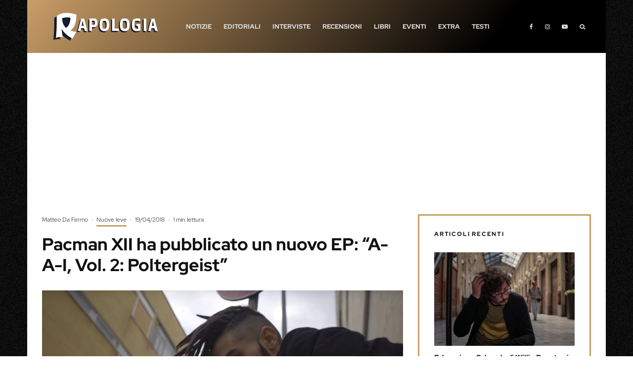

--- FILE ---
content_type: text/html; charset=UTF-8
request_url: https://www.rapologia.it/pacman-xii-a-a-i-vol-2-poltergeist/
body_size: 66041
content:
<!DOCTYPE html>
<html lang="it-IT">
<head><meta charset="UTF-8"><script>if(navigator.userAgent.match(/MSIE|Internet Explorer/i)||navigator.userAgent.match(/Trident\/7\..*?rv:11/i)){var href=document.location.href;if(!href.match(/[?&]nowprocket/)){if(href.indexOf("?")==-1){if(href.indexOf("#")==-1){document.location.href=href+"?nowprocket=1"}else{document.location.href=href.replace("#","?nowprocket=1#")}}else{if(href.indexOf("#")==-1){document.location.href=href+"&nowprocket=1"}else{document.location.href=href.replace("#","&nowprocket=1#")}}}}</script><script>(()=>{class RocketLazyLoadScripts{constructor(){this.v="2.0.4",this.userEvents=["keydown","keyup","mousedown","mouseup","mousemove","mouseover","mouseout","touchmove","touchstart","touchend","touchcancel","wheel","click","dblclick","input"],this.attributeEvents=["onblur","onclick","oncontextmenu","ondblclick","onfocus","onmousedown","onmouseenter","onmouseleave","onmousemove","onmouseout","onmouseover","onmouseup","onmousewheel","onscroll","onsubmit"]}async t(){this.i(),this.o(),/iP(ad|hone)/.test(navigator.userAgent)&&this.h(),this.u(),this.l(this),this.m(),this.k(this),this.p(this),this._(),await Promise.all([this.R(),this.L()]),this.lastBreath=Date.now(),this.S(this),this.P(),this.D(),this.O(),this.M(),await this.C(this.delayedScripts.normal),await this.C(this.delayedScripts.defer),await this.C(this.delayedScripts.async),await this.T(),await this.F(),await this.j(),await this.A(),window.dispatchEvent(new Event("rocket-allScriptsLoaded")),this.everythingLoaded=!0,this.lastTouchEnd&&await new Promise(t=>setTimeout(t,500-Date.now()+this.lastTouchEnd)),this.I(),this.H(),this.U(),this.W()}i(){this.CSPIssue=sessionStorage.getItem("rocketCSPIssue"),document.addEventListener("securitypolicyviolation",t=>{this.CSPIssue||"script-src-elem"!==t.violatedDirective||"data"!==t.blockedURI||(this.CSPIssue=!0,sessionStorage.setItem("rocketCSPIssue",!0))},{isRocket:!0})}o(){window.addEventListener("pageshow",t=>{this.persisted=t.persisted,this.realWindowLoadedFired=!0},{isRocket:!0}),window.addEventListener("pagehide",()=>{this.onFirstUserAction=null},{isRocket:!0})}h(){let t;function e(e){t=e}window.addEventListener("touchstart",e,{isRocket:!0}),window.addEventListener("touchend",function i(o){o.changedTouches[0]&&t.changedTouches[0]&&Math.abs(o.changedTouches[0].pageX-t.changedTouches[0].pageX)<10&&Math.abs(o.changedTouches[0].pageY-t.changedTouches[0].pageY)<10&&o.timeStamp-t.timeStamp<200&&(window.removeEventListener("touchstart",e,{isRocket:!0}),window.removeEventListener("touchend",i,{isRocket:!0}),"INPUT"===o.target.tagName&&"text"===o.target.type||(o.target.dispatchEvent(new TouchEvent("touchend",{target:o.target,bubbles:!0})),o.target.dispatchEvent(new MouseEvent("mouseover",{target:o.target,bubbles:!0})),o.target.dispatchEvent(new PointerEvent("click",{target:o.target,bubbles:!0,cancelable:!0,detail:1,clientX:o.changedTouches[0].clientX,clientY:o.changedTouches[0].clientY})),event.preventDefault()))},{isRocket:!0})}q(t){this.userActionTriggered||("mousemove"!==t.type||this.firstMousemoveIgnored?"keyup"===t.type||"mouseover"===t.type||"mouseout"===t.type||(this.userActionTriggered=!0,this.onFirstUserAction&&this.onFirstUserAction()):this.firstMousemoveIgnored=!0),"click"===t.type&&t.preventDefault(),t.stopPropagation(),t.stopImmediatePropagation(),"touchstart"===this.lastEvent&&"touchend"===t.type&&(this.lastTouchEnd=Date.now()),"click"===t.type&&(this.lastTouchEnd=0),this.lastEvent=t.type,t.composedPath&&t.composedPath()[0].getRootNode()instanceof ShadowRoot&&(t.rocketTarget=t.composedPath()[0]),this.savedUserEvents.push(t)}u(){this.savedUserEvents=[],this.userEventHandler=this.q.bind(this),this.userEvents.forEach(t=>window.addEventListener(t,this.userEventHandler,{passive:!1,isRocket:!0})),document.addEventListener("visibilitychange",this.userEventHandler,{isRocket:!0})}U(){this.userEvents.forEach(t=>window.removeEventListener(t,this.userEventHandler,{passive:!1,isRocket:!0})),document.removeEventListener("visibilitychange",this.userEventHandler,{isRocket:!0}),this.savedUserEvents.forEach(t=>{(t.rocketTarget||t.target).dispatchEvent(new window[t.constructor.name](t.type,t))})}m(){const t="return false",e=Array.from(this.attributeEvents,t=>"data-rocket-"+t),i="["+this.attributeEvents.join("],[")+"]",o="[data-rocket-"+this.attributeEvents.join("],[data-rocket-")+"]",s=(e,i,o)=>{o&&o!==t&&(e.setAttribute("data-rocket-"+i,o),e["rocket"+i]=new Function("event",o),e.setAttribute(i,t))};new MutationObserver(t=>{for(const n of t)"attributes"===n.type&&(n.attributeName.startsWith("data-rocket-")||this.everythingLoaded?n.attributeName.startsWith("data-rocket-")&&this.everythingLoaded&&this.N(n.target,n.attributeName.substring(12)):s(n.target,n.attributeName,n.target.getAttribute(n.attributeName))),"childList"===n.type&&n.addedNodes.forEach(t=>{if(t.nodeType===Node.ELEMENT_NODE)if(this.everythingLoaded)for(const i of[t,...t.querySelectorAll(o)])for(const t of i.getAttributeNames())e.includes(t)&&this.N(i,t.substring(12));else for(const e of[t,...t.querySelectorAll(i)])for(const t of e.getAttributeNames())this.attributeEvents.includes(t)&&s(e,t,e.getAttribute(t))})}).observe(document,{subtree:!0,childList:!0,attributeFilter:[...this.attributeEvents,...e]})}I(){this.attributeEvents.forEach(t=>{document.querySelectorAll("[data-rocket-"+t+"]").forEach(e=>{this.N(e,t)})})}N(t,e){const i=t.getAttribute("data-rocket-"+e);i&&(t.setAttribute(e,i),t.removeAttribute("data-rocket-"+e))}k(t){Object.defineProperty(HTMLElement.prototype,"onclick",{get(){return this.rocketonclick||null},set(e){this.rocketonclick=e,this.setAttribute(t.everythingLoaded?"onclick":"data-rocket-onclick","this.rocketonclick(event)")}})}S(t){function e(e,i){let o=e[i];e[i]=null,Object.defineProperty(e,i,{get:()=>o,set(s){t.everythingLoaded?o=s:e["rocket"+i]=o=s}})}e(document,"onreadystatechange"),e(window,"onload"),e(window,"onpageshow");try{Object.defineProperty(document,"readyState",{get:()=>t.rocketReadyState,set(e){t.rocketReadyState=e},configurable:!0}),document.readyState="loading"}catch(t){console.log("WPRocket DJE readyState conflict, bypassing")}}l(t){this.originalAddEventListener=EventTarget.prototype.addEventListener,this.originalRemoveEventListener=EventTarget.prototype.removeEventListener,this.savedEventListeners=[],EventTarget.prototype.addEventListener=function(e,i,o){o&&o.isRocket||!t.B(e,this)&&!t.userEvents.includes(e)||t.B(e,this)&&!t.userActionTriggered||e.startsWith("rocket-")||t.everythingLoaded?t.originalAddEventListener.call(this,e,i,o):(t.savedEventListeners.push({target:this,remove:!1,type:e,func:i,options:o}),"mouseenter"!==e&&"mouseleave"!==e||t.originalAddEventListener.call(this,e,t.savedUserEvents.push,o))},EventTarget.prototype.removeEventListener=function(e,i,o){o&&o.isRocket||!t.B(e,this)&&!t.userEvents.includes(e)||t.B(e,this)&&!t.userActionTriggered||e.startsWith("rocket-")||t.everythingLoaded?t.originalRemoveEventListener.call(this,e,i,o):t.savedEventListeners.push({target:this,remove:!0,type:e,func:i,options:o})}}J(t,e){this.savedEventListeners=this.savedEventListeners.filter(i=>{let o=i.type,s=i.target||window;return e!==o||t!==s||(this.B(o,s)&&(i.type="rocket-"+o),this.$(i),!1)})}H(){EventTarget.prototype.addEventListener=this.originalAddEventListener,EventTarget.prototype.removeEventListener=this.originalRemoveEventListener,this.savedEventListeners.forEach(t=>this.$(t))}$(t){t.remove?this.originalRemoveEventListener.call(t.target,t.type,t.func,t.options):this.originalAddEventListener.call(t.target,t.type,t.func,t.options)}p(t){let e;function i(e){return t.everythingLoaded?e:e.split(" ").map(t=>"load"===t||t.startsWith("load.")?"rocket-jquery-load":t).join(" ")}function o(o){function s(e){const s=o.fn[e];o.fn[e]=o.fn.init.prototype[e]=function(){return this[0]===window&&t.userActionTriggered&&("string"==typeof arguments[0]||arguments[0]instanceof String?arguments[0]=i(arguments[0]):"object"==typeof arguments[0]&&Object.keys(arguments[0]).forEach(t=>{const e=arguments[0][t];delete arguments[0][t],arguments[0][i(t)]=e})),s.apply(this,arguments),this}}if(o&&o.fn&&!t.allJQueries.includes(o)){const e={DOMContentLoaded:[],"rocket-DOMContentLoaded":[]};for(const t in e)document.addEventListener(t,()=>{e[t].forEach(t=>t())},{isRocket:!0});o.fn.ready=o.fn.init.prototype.ready=function(i){function s(){parseInt(o.fn.jquery)>2?setTimeout(()=>i.bind(document)(o)):i.bind(document)(o)}return"function"==typeof i&&(t.realDomReadyFired?!t.userActionTriggered||t.fauxDomReadyFired?s():e["rocket-DOMContentLoaded"].push(s):e.DOMContentLoaded.push(s)),o([])},s("on"),s("one"),s("off"),t.allJQueries.push(o)}e=o}t.allJQueries=[],o(window.jQuery),Object.defineProperty(window,"jQuery",{get:()=>e,set(t){o(t)}})}P(){const t=new Map;document.write=document.writeln=function(e){const i=document.currentScript,o=document.createRange(),s=i.parentElement;let n=t.get(i);void 0===n&&(n=i.nextSibling,t.set(i,n));const c=document.createDocumentFragment();o.setStart(c,0),c.appendChild(o.createContextualFragment(e)),s.insertBefore(c,n)}}async R(){return new Promise(t=>{this.userActionTriggered?t():this.onFirstUserAction=t})}async L(){return new Promise(t=>{document.addEventListener("DOMContentLoaded",()=>{this.realDomReadyFired=!0,t()},{isRocket:!0})})}async j(){return this.realWindowLoadedFired?Promise.resolve():new Promise(t=>{window.addEventListener("load",t,{isRocket:!0})})}M(){this.pendingScripts=[];this.scriptsMutationObserver=new MutationObserver(t=>{for(const e of t)e.addedNodes.forEach(t=>{"SCRIPT"!==t.tagName||t.noModule||t.isWPRocket||this.pendingScripts.push({script:t,promise:new Promise(e=>{const i=()=>{const i=this.pendingScripts.findIndex(e=>e.script===t);i>=0&&this.pendingScripts.splice(i,1),e()};t.addEventListener("load",i,{isRocket:!0}),t.addEventListener("error",i,{isRocket:!0}),setTimeout(i,1e3)})})})}),this.scriptsMutationObserver.observe(document,{childList:!0,subtree:!0})}async F(){await this.X(),this.pendingScripts.length?(await this.pendingScripts[0].promise,await this.F()):this.scriptsMutationObserver.disconnect()}D(){this.delayedScripts={normal:[],async:[],defer:[]},document.querySelectorAll("script[type$=rocketlazyloadscript]").forEach(t=>{t.hasAttribute("data-rocket-src")?t.hasAttribute("async")&&!1!==t.async?this.delayedScripts.async.push(t):t.hasAttribute("defer")&&!1!==t.defer||"module"===t.getAttribute("data-rocket-type")?this.delayedScripts.defer.push(t):this.delayedScripts.normal.push(t):this.delayedScripts.normal.push(t)})}async _(){await this.L();let t=[];document.querySelectorAll("script[type$=rocketlazyloadscript][data-rocket-src]").forEach(e=>{let i=e.getAttribute("data-rocket-src");if(i&&!i.startsWith("data:")){i.startsWith("//")&&(i=location.protocol+i);try{const o=new URL(i).origin;o!==location.origin&&t.push({src:o,crossOrigin:e.crossOrigin||"module"===e.getAttribute("data-rocket-type")})}catch(t){}}}),t=[...new Map(t.map(t=>[JSON.stringify(t),t])).values()],this.Y(t,"preconnect")}async G(t){if(await this.K(),!0!==t.noModule||!("noModule"in HTMLScriptElement.prototype))return new Promise(e=>{let i;function o(){(i||t).setAttribute("data-rocket-status","executed"),e()}try{if(navigator.userAgent.includes("Firefox/")||""===navigator.vendor||this.CSPIssue)i=document.createElement("script"),[...t.attributes].forEach(t=>{let e=t.nodeName;"type"!==e&&("data-rocket-type"===e&&(e="type"),"data-rocket-src"===e&&(e="src"),i.setAttribute(e,t.nodeValue))}),t.text&&(i.text=t.text),t.nonce&&(i.nonce=t.nonce),i.hasAttribute("src")?(i.addEventListener("load",o,{isRocket:!0}),i.addEventListener("error",()=>{i.setAttribute("data-rocket-status","failed-network"),e()},{isRocket:!0}),setTimeout(()=>{i.isConnected||e()},1)):(i.text=t.text,o()),i.isWPRocket=!0,t.parentNode.replaceChild(i,t);else{const i=t.getAttribute("data-rocket-type"),s=t.getAttribute("data-rocket-src");i?(t.type=i,t.removeAttribute("data-rocket-type")):t.removeAttribute("type"),t.addEventListener("load",o,{isRocket:!0}),t.addEventListener("error",i=>{this.CSPIssue&&i.target.src.startsWith("data:")?(console.log("WPRocket: CSP fallback activated"),t.removeAttribute("src"),this.G(t).then(e)):(t.setAttribute("data-rocket-status","failed-network"),e())},{isRocket:!0}),s?(t.fetchPriority="high",t.removeAttribute("data-rocket-src"),t.src=s):t.src="data:text/javascript;base64,"+window.btoa(unescape(encodeURIComponent(t.text)))}}catch(i){t.setAttribute("data-rocket-status","failed-transform"),e()}});t.setAttribute("data-rocket-status","skipped")}async C(t){const e=t.shift();return e?(e.isConnected&&await this.G(e),this.C(t)):Promise.resolve()}O(){this.Y([...this.delayedScripts.normal,...this.delayedScripts.defer,...this.delayedScripts.async],"preload")}Y(t,e){this.trash=this.trash||[];let i=!0;var o=document.createDocumentFragment();t.forEach(t=>{const s=t.getAttribute&&t.getAttribute("data-rocket-src")||t.src;if(s&&!s.startsWith("data:")){const n=document.createElement("link");n.href=s,n.rel=e,"preconnect"!==e&&(n.as="script",n.fetchPriority=i?"high":"low"),t.getAttribute&&"module"===t.getAttribute("data-rocket-type")&&(n.crossOrigin=!0),t.crossOrigin&&(n.crossOrigin=t.crossOrigin),t.integrity&&(n.integrity=t.integrity),t.nonce&&(n.nonce=t.nonce),o.appendChild(n),this.trash.push(n),i=!1}}),document.head.appendChild(o)}W(){this.trash.forEach(t=>t.remove())}async T(){try{document.readyState="interactive"}catch(t){}this.fauxDomReadyFired=!0;try{await this.K(),this.J(document,"readystatechange"),document.dispatchEvent(new Event("rocket-readystatechange")),await this.K(),document.rocketonreadystatechange&&document.rocketonreadystatechange(),await this.K(),this.J(document,"DOMContentLoaded"),document.dispatchEvent(new Event("rocket-DOMContentLoaded")),await this.K(),this.J(window,"DOMContentLoaded"),window.dispatchEvent(new Event("rocket-DOMContentLoaded"))}catch(t){console.error(t)}}async A(){try{document.readyState="complete"}catch(t){}try{await this.K(),this.J(document,"readystatechange"),document.dispatchEvent(new Event("rocket-readystatechange")),await this.K(),document.rocketonreadystatechange&&document.rocketonreadystatechange(),await this.K(),this.J(window,"load"),window.dispatchEvent(new Event("rocket-load")),await this.K(),window.rocketonload&&window.rocketonload(),await this.K(),this.allJQueries.forEach(t=>t(window).trigger("rocket-jquery-load")),await this.K(),this.J(window,"pageshow");const t=new Event("rocket-pageshow");t.persisted=this.persisted,window.dispatchEvent(t),await this.K(),window.rocketonpageshow&&window.rocketonpageshow({persisted:this.persisted})}catch(t){console.error(t)}}async K(){Date.now()-this.lastBreath>45&&(await this.X(),this.lastBreath=Date.now())}async X(){return document.hidden?new Promise(t=>setTimeout(t)):new Promise(t=>requestAnimationFrame(t))}B(t,e){return e===document&&"readystatechange"===t||(e===document&&"DOMContentLoaded"===t||(e===window&&"DOMContentLoaded"===t||(e===window&&"load"===t||e===window&&"pageshow"===t)))}static run(){(new RocketLazyLoadScripts).t()}}RocketLazyLoadScripts.run()})();</script>
	
			<meta name="viewport" content="width=device-width, initial-scale=1">
		<link rel="profile" href="https://gmpg.org/xfn/11">
		<meta name="theme-color" content="#c99d66">
	<script data-cfasync="false" data-no-defer="1" data-no-minify="1" data-no-optimize="1">var ewww_webp_supported=!1;function check_webp_feature(A,e){var w;e=void 0!==e?e:function(){},ewww_webp_supported?e(ewww_webp_supported):((w=new Image).onload=function(){ewww_webp_supported=0<w.width&&0<w.height,e&&e(ewww_webp_supported)},w.onerror=function(){e&&e(!1)},w.src="data:image/webp;base64,"+{alpha:"UklGRkoAAABXRUJQVlA4WAoAAAAQAAAAAAAAAAAAQUxQSAwAAAARBxAR/Q9ERP8DAABWUDggGAAAABQBAJ0BKgEAAQAAAP4AAA3AAP7mtQAAAA=="}[A])}check_webp_feature("alpha");</script><script data-cfasync="false" data-no-defer="1" data-no-minify="1" data-no-optimize="1">var Arrive=function(c,w){"use strict";if(c.MutationObserver&&"undefined"!=typeof HTMLElement){var r,a=0,u=(r=HTMLElement.prototype.matches||HTMLElement.prototype.webkitMatchesSelector||HTMLElement.prototype.mozMatchesSelector||HTMLElement.prototype.msMatchesSelector,{matchesSelector:function(e,t){return e instanceof HTMLElement&&r.call(e,t)},addMethod:function(e,t,r){var a=e[t];e[t]=function(){return r.length==arguments.length?r.apply(this,arguments):"function"==typeof a?a.apply(this,arguments):void 0}},callCallbacks:function(e,t){t&&t.options.onceOnly&&1==t.firedElems.length&&(e=[e[0]]);for(var r,a=0;r=e[a];a++)r&&r.callback&&r.callback.call(r.elem,r.elem);t&&t.options.onceOnly&&1==t.firedElems.length&&t.me.unbindEventWithSelectorAndCallback.call(t.target,t.selector,t.callback)},checkChildNodesRecursively:function(e,t,r,a){for(var i,n=0;i=e[n];n++)r(i,t,a)&&a.push({callback:t.callback,elem:i}),0<i.childNodes.length&&u.checkChildNodesRecursively(i.childNodes,t,r,a)},mergeArrays:function(e,t){var r,a={};for(r in e)e.hasOwnProperty(r)&&(a[r]=e[r]);for(r in t)t.hasOwnProperty(r)&&(a[r]=t[r]);return a},toElementsArray:function(e){return e=void 0!==e&&("number"!=typeof e.length||e===c)?[e]:e}}),e=(l.prototype.addEvent=function(e,t,r,a){a={target:e,selector:t,options:r,callback:a,firedElems:[]};return this._beforeAdding&&this._beforeAdding(a),this._eventsBucket.push(a),a},l.prototype.removeEvent=function(e){for(var t,r=this._eventsBucket.length-1;t=this._eventsBucket[r];r--)e(t)&&(this._beforeRemoving&&this._beforeRemoving(t),(t=this._eventsBucket.splice(r,1))&&t.length&&(t[0].callback=null))},l.prototype.beforeAdding=function(e){this._beforeAdding=e},l.prototype.beforeRemoving=function(e){this._beforeRemoving=e},l),t=function(i,n){var o=new e,l=this,s={fireOnAttributesModification:!1};return o.beforeAdding(function(t){var e=t.target;e!==c.document&&e!==c||(e=document.getElementsByTagName("html")[0]);var r=new MutationObserver(function(e){n.call(this,e,t)}),a=i(t.options);r.observe(e,a),t.observer=r,t.me=l}),o.beforeRemoving(function(e){e.observer.disconnect()}),this.bindEvent=function(e,t,r){t=u.mergeArrays(s,t);for(var a=u.toElementsArray(this),i=0;i<a.length;i++)o.addEvent(a[i],e,t,r)},this.unbindEvent=function(){var r=u.toElementsArray(this);o.removeEvent(function(e){for(var t=0;t<r.length;t++)if(this===w||e.target===r[t])return!0;return!1})},this.unbindEventWithSelectorOrCallback=function(r){var a=u.toElementsArray(this),i=r,e="function"==typeof r?function(e){for(var t=0;t<a.length;t++)if((this===w||e.target===a[t])&&e.callback===i)return!0;return!1}:function(e){for(var t=0;t<a.length;t++)if((this===w||e.target===a[t])&&e.selector===r)return!0;return!1};o.removeEvent(e)},this.unbindEventWithSelectorAndCallback=function(r,a){var i=u.toElementsArray(this);o.removeEvent(function(e){for(var t=0;t<i.length;t++)if((this===w||e.target===i[t])&&e.selector===r&&e.callback===a)return!0;return!1})},this},i=new function(){var s={fireOnAttributesModification:!1,onceOnly:!1,existing:!1};function n(e,t,r){return!(!u.matchesSelector(e,t.selector)||(e._id===w&&(e._id=a++),-1!=t.firedElems.indexOf(e._id)))&&(t.firedElems.push(e._id),!0)}var c=(i=new t(function(e){var t={attributes:!1,childList:!0,subtree:!0};return e.fireOnAttributesModification&&(t.attributes=!0),t},function(e,i){e.forEach(function(e){var t=e.addedNodes,r=e.target,a=[];null!==t&&0<t.length?u.checkChildNodesRecursively(t,i,n,a):"attributes"===e.type&&n(r,i)&&a.push({callback:i.callback,elem:r}),u.callCallbacks(a,i)})})).bindEvent;return i.bindEvent=function(e,t,r){t=void 0===r?(r=t,s):u.mergeArrays(s,t);var a=u.toElementsArray(this);if(t.existing){for(var i=[],n=0;n<a.length;n++)for(var o=a[n].querySelectorAll(e),l=0;l<o.length;l++)i.push({callback:r,elem:o[l]});if(t.onceOnly&&i.length)return r.call(i[0].elem,i[0].elem);setTimeout(u.callCallbacks,1,i)}c.call(this,e,t,r)},i},o=new function(){var a={};function i(e,t){return u.matchesSelector(e,t.selector)}var n=(o=new t(function(){return{childList:!0,subtree:!0}},function(e,r){e.forEach(function(e){var t=e.removedNodes,e=[];null!==t&&0<t.length&&u.checkChildNodesRecursively(t,r,i,e),u.callCallbacks(e,r)})})).bindEvent;return o.bindEvent=function(e,t,r){t=void 0===r?(r=t,a):u.mergeArrays(a,t),n.call(this,e,t,r)},o};d(HTMLElement.prototype),d(NodeList.prototype),d(HTMLCollection.prototype),d(HTMLDocument.prototype),d(Window.prototype);var n={};return s(i,n,"unbindAllArrive"),s(o,n,"unbindAllLeave"),n}function l(){this._eventsBucket=[],this._beforeAdding=null,this._beforeRemoving=null}function s(e,t,r){u.addMethod(t,r,e.unbindEvent),u.addMethod(t,r,e.unbindEventWithSelectorOrCallback),u.addMethod(t,r,e.unbindEventWithSelectorAndCallback)}function d(e){e.arrive=i.bindEvent,s(i,e,"unbindArrive"),e.leave=o.bindEvent,s(o,e,"unbindLeave")}}(window,void 0),ewww_webp_supported=!1;function check_webp_feature(e,t){var r;ewww_webp_supported?t(ewww_webp_supported):((r=new Image).onload=function(){ewww_webp_supported=0<r.width&&0<r.height,t(ewww_webp_supported)},r.onerror=function(){t(!1)},r.src="data:image/webp;base64,"+{alpha:"UklGRkoAAABXRUJQVlA4WAoAAAAQAAAAAAAAAAAAQUxQSAwAAAARBxAR/Q9ERP8DAABWUDggGAAAABQBAJ0BKgEAAQAAAP4AAA3AAP7mtQAAAA==",animation:"UklGRlIAAABXRUJQVlA4WAoAAAASAAAAAAAAAAAAQU5JTQYAAAD/////AABBTk1GJgAAAAAAAAAAAAAAAAAAAGQAAABWUDhMDQAAAC8AAAAQBxAREYiI/gcA"}[e])}function ewwwLoadImages(e){if(e){for(var t=document.querySelectorAll(".batch-image img, .image-wrapper a, .ngg-pro-masonry-item a, .ngg-galleria-offscreen-seo-wrapper a"),r=0,a=t.length;r<a;r++)ewwwAttr(t[r],"data-src",t[r].getAttribute("data-webp")),ewwwAttr(t[r],"data-thumbnail",t[r].getAttribute("data-webp-thumbnail"));for(var i=document.querySelectorAll("div.woocommerce-product-gallery__image"),r=0,a=i.length;r<a;r++)ewwwAttr(i[r],"data-thumb",i[r].getAttribute("data-webp-thumb"))}for(var n=document.querySelectorAll("video"),r=0,a=n.length;r<a;r++)ewwwAttr(n[r],"poster",e?n[r].getAttribute("data-poster-webp"):n[r].getAttribute("data-poster-image"));for(var o,l=document.querySelectorAll("img.ewww_webp_lazy_load"),r=0,a=l.length;r<a;r++)e&&(ewwwAttr(l[r],"data-lazy-srcset",l[r].getAttribute("data-lazy-srcset-webp")),ewwwAttr(l[r],"data-srcset",l[r].getAttribute("data-srcset-webp")),ewwwAttr(l[r],"data-lazy-src",l[r].getAttribute("data-lazy-src-webp")),ewwwAttr(l[r],"data-src",l[r].getAttribute("data-src-webp")),ewwwAttr(l[r],"data-orig-file",l[r].getAttribute("data-webp-orig-file")),ewwwAttr(l[r],"data-medium-file",l[r].getAttribute("data-webp-medium-file")),ewwwAttr(l[r],"data-large-file",l[r].getAttribute("data-webp-large-file")),null!=(o=l[r].getAttribute("srcset"))&&!1!==o&&o.includes("R0lGOD")&&ewwwAttr(l[r],"src",l[r].getAttribute("data-lazy-src-webp"))),l[r].className=l[r].className.replace(/\bewww_webp_lazy_load\b/,"");for(var s=document.querySelectorAll(".ewww_webp"),r=0,a=s.length;r<a;r++)e?(ewwwAttr(s[r],"srcset",s[r].getAttribute("data-srcset-webp")),ewwwAttr(s[r],"src",s[r].getAttribute("data-src-webp")),ewwwAttr(s[r],"data-orig-file",s[r].getAttribute("data-webp-orig-file")),ewwwAttr(s[r],"data-medium-file",s[r].getAttribute("data-webp-medium-file")),ewwwAttr(s[r],"data-large-file",s[r].getAttribute("data-webp-large-file")),ewwwAttr(s[r],"data-large_image",s[r].getAttribute("data-webp-large_image")),ewwwAttr(s[r],"data-src",s[r].getAttribute("data-webp-src"))):(ewwwAttr(s[r],"srcset",s[r].getAttribute("data-srcset-img")),ewwwAttr(s[r],"src",s[r].getAttribute("data-src-img"))),s[r].className=s[r].className.replace(/\bewww_webp\b/,"ewww_webp_loaded");window.jQuery&&jQuery.fn.isotope&&jQuery.fn.imagesLoaded&&(jQuery(".fusion-posts-container-infinite").imagesLoaded(function(){jQuery(".fusion-posts-container-infinite").hasClass("isotope")&&jQuery(".fusion-posts-container-infinite").isotope()}),jQuery(".fusion-portfolio:not(.fusion-recent-works) .fusion-portfolio-wrapper").imagesLoaded(function(){jQuery(".fusion-portfolio:not(.fusion-recent-works) .fusion-portfolio-wrapper").isotope()}))}function ewwwWebPInit(e){ewwwLoadImages(e),ewwwNggLoadGalleries(e),document.arrive(".ewww_webp",function(){ewwwLoadImages(e)}),document.arrive(".ewww_webp_lazy_load",function(){ewwwLoadImages(e)}),document.arrive("videos",function(){ewwwLoadImages(e)}),"loading"==document.readyState?document.addEventListener("DOMContentLoaded",ewwwJSONParserInit):("undefined"!=typeof galleries&&ewwwNggParseGalleries(e),ewwwWooParseVariations(e))}function ewwwAttr(e,t,r){null!=r&&!1!==r&&e.setAttribute(t,r)}function ewwwJSONParserInit(){"undefined"!=typeof galleries&&check_webp_feature("alpha",ewwwNggParseGalleries),check_webp_feature("alpha",ewwwWooParseVariations)}function ewwwWooParseVariations(e){if(e)for(var t=document.querySelectorAll("form.variations_form"),r=0,a=t.length;r<a;r++){var i=t[r].getAttribute("data-product_variations"),n=!1;try{for(var o in i=JSON.parse(i))void 0!==i[o]&&void 0!==i[o].image&&(void 0!==i[o].image.src_webp&&(i[o].image.src=i[o].image.src_webp,n=!0),void 0!==i[o].image.srcset_webp&&(i[o].image.srcset=i[o].image.srcset_webp,n=!0),void 0!==i[o].image.full_src_webp&&(i[o].image.full_src=i[o].image.full_src_webp,n=!0),void 0!==i[o].image.gallery_thumbnail_src_webp&&(i[o].image.gallery_thumbnail_src=i[o].image.gallery_thumbnail_src_webp,n=!0),void 0!==i[o].image.thumb_src_webp&&(i[o].image.thumb_src=i[o].image.thumb_src_webp,n=!0));n&&ewwwAttr(t[r],"data-product_variations",JSON.stringify(i))}catch(e){}}}function ewwwNggParseGalleries(e){if(e)for(var t in galleries){var r=galleries[t];galleries[t].images_list=ewwwNggParseImageList(r.images_list)}}function ewwwNggLoadGalleries(e){e&&document.addEventListener("ngg.galleria.themeadded",function(e,t){window.ngg_galleria._create_backup=window.ngg_galleria.create,window.ngg_galleria.create=function(e,t){var r=$(e).data("id");return galleries["gallery_"+r].images_list=ewwwNggParseImageList(galleries["gallery_"+r].images_list),window.ngg_galleria._create_backup(e,t)}})}function ewwwNggParseImageList(e){for(var t in e){var r=e[t];if(void 0!==r["image-webp"]&&(e[t].image=r["image-webp"],delete e[t]["image-webp"]),void 0!==r["thumb-webp"]&&(e[t].thumb=r["thumb-webp"],delete e[t]["thumb-webp"]),void 0!==r.full_image_webp&&(e[t].full_image=r.full_image_webp,delete e[t].full_image_webp),void 0!==r.srcsets)for(var a in r.srcsets)nggSrcset=r.srcsets[a],void 0!==r.srcsets[a+"-webp"]&&(e[t].srcsets[a]=r.srcsets[a+"-webp"],delete e[t].srcsets[a+"-webp"]);if(void 0!==r.full_srcsets)for(var i in r.full_srcsets)nggFSrcset=r.full_srcsets[i],void 0!==r.full_srcsets[i+"-webp"]&&(e[t].full_srcsets[i]=r.full_srcsets[i+"-webp"],delete e[t].full_srcsets[i+"-webp"])}return e}check_webp_feature("alpha",ewwwWebPInit);</script><meta name='robots' content='index, follow, max-image-preview:large, max-snippet:-1, max-video-preview:-1' />
<!-- Google tag (gtag.js) consent mode dataLayer added by Site Kit -->
<script type="rocketlazyloadscript" data-rocket-type="text/javascript" id="google_gtagjs-js-consent-mode-data-layer">
/* <![CDATA[ */
window.dataLayer = window.dataLayer || [];function gtag(){dataLayer.push(arguments);}
gtag('consent', 'default', {"ad_personalization":"denied","ad_storage":"denied","ad_user_data":"denied","analytics_storage":"denied","functionality_storage":"denied","security_storage":"denied","personalization_storage":"denied","region":["AT","BE","BG","CH","CY","CZ","DE","DK","EE","ES","FI","FR","GB","GR","HR","HU","IE","IS","IT","LI","LT","LU","LV","MT","NL","NO","PL","PT","RO","SE","SI","SK"],"wait_for_update":500});
window._googlesitekitConsentCategoryMap = {"statistics":["analytics_storage"],"marketing":["ad_storage","ad_user_data","ad_personalization"],"functional":["functionality_storage","security_storage"],"preferences":["personalization_storage"]};
window._googlesitekitConsents = {"ad_personalization":"denied","ad_storage":"denied","ad_user_data":"denied","analytics_storage":"denied","functionality_storage":"denied","security_storage":"denied","personalization_storage":"denied","region":["AT","BE","BG","CH","CY","CZ","DE","DK","EE","ES","FI","FR","GB","GR","HR","HU","IE","IS","IT","LI","LT","LU","LV","MT","NL","NO","PL","PT","RO","SE","SI","SK"],"wait_for_update":500};
/* ]]> */
</script>
<!-- End Google tag (gtag.js) consent mode dataLayer added by Site Kit -->

	<!-- This site is optimized with the Yoast SEO plugin v26.7 - https://yoast.com/wordpress/plugins/seo/ -->
	<title>Pacman XII ha pubblicato un nuovo EP: &quot;A-A-I, Vol. 2: Poltergeist&quot;</title>
<link data-rocket-prefetch href="https://pagead2.googlesyndication.com" rel="dns-prefetch">
<style id="wpr-usedcss">img.emoji{display:inline!important;border:none!important;box-shadow:none!important;height:1em!important;width:1em!important;margin:0 .07em!important;vertical-align:-.1em!important;background:0 0!important;padding:0!important}:where(.wp-block-button__link){border-radius:9999px;box-shadow:none;padding:calc(.667em + 2px) calc(1.333em + 2px);text-decoration:none}:where(.wp-block-calendar table:not(.has-background) th){background:#ddd}:where(.wp-block-columns){margin-bottom:1.75em}:where(.wp-block-columns.has-background){padding:1.25em 2.375em}:where(.wp-block-post-comments input[type=submit]){border:none}:where(.wp-block-cover-image:not(.has-text-color)),:where(.wp-block-cover:not(.has-text-color)){color:#fff}:where(.wp-block-cover-image.is-light:not(.has-text-color)),:where(.wp-block-cover.is-light:not(.has-text-color)){color:#000}.wp-block-embed__wrapper{position:relative}:where(.wp-block-file){margin-bottom:1.5em}:where(.wp-block-file__button){border-radius:2em;display:inline-block;padding:.5em 1em}:where(.wp-block-file__button):is(a):active,:where(.wp-block-file__button):is(a):focus,:where(.wp-block-file__button):is(a):hover,:where(.wp-block-file__button):is(a):visited{box-shadow:none;color:#fff;opacity:.85;text-decoration:none}.wp-block-gallery:not(.has-nested-images){display:flex;flex-wrap:wrap;list-style-type:none;margin:0;padding:0}.wp-block-gallery:not(.has-nested-images) figcaption{flex-grow:1}.wp-block-gallery:not(.has-nested-images).alignright{max-width:420px;width:100%}:where(.wp-block-latest-comments:not([style*=line-height] .wp-block-latest-comments__comment)){line-height:1.1}:where(.wp-block-latest-comments:not([style*=line-height] .wp-block-latest-comments__comment-excerpt p)){line-height:1.8}ol,ul{box-sizing:border-box}:where(.wp-block-navigation.has-background .wp-block-navigation-item a:not(.wp-element-button)),:where(.wp-block-navigation.has-background .wp-block-navigation-submenu a:not(.wp-element-button)){padding:.5em 1em}:where(.wp-block-navigation .wp-block-navigation__submenu-container .wp-block-navigation-item a:not(.wp-element-button)),:where(.wp-block-navigation .wp-block-navigation__submenu-container .wp-block-navigation-submenu a:not(.wp-element-button)),:where(.wp-block-navigation .wp-block-navigation__submenu-container .wp-block-navigation-submenu button.wp-block-navigation-item__content),:where(.wp-block-navigation .wp-block-navigation__submenu-container .wp-block-pages-list__item button.wp-block-navigation-item__content){padding:.5em 1em}:where(p.has-text-color:not(.has-link-color)) a{color:inherit}:where(.wp-block-post-excerpt){margin-bottom:var(--wp--style--block-gap);margin-top:var(--wp--style--block-gap)}:where(.wp-block-preformatted.has-background){padding:1.25em 2.375em}:where(.wp-block-pullquote){margin:0 0 1em}:where(.wp-block-search__button){border:1px solid #ccc;padding:6px 10px}:where(.wp-block-search__button-inside .wp-block-search__inside-wrapper){border:1px solid #949494;box-sizing:border-box;padding:4px}:where(.wp-block-search__button-inside .wp-block-search__inside-wrapper) .wp-block-search__input{border:none;border-radius:0;padding:0 4px}:where(.wp-block-search__button-inside .wp-block-search__inside-wrapper) .wp-block-search__input:focus{outline:0}:where(.wp-block-search__button-inside .wp-block-search__inside-wrapper) :where(.wp-block-search__button){padding:4px 8px}:where(.wp-block-term-description){margin-bottom:var(--wp--style--block-gap);margin-top:var(--wp--style--block-gap)}:where(pre.wp-block-verse){font-family:inherit}.entry-content{counter-reset:footnotes}:root{--wp--preset--font-size--normal:16px;--wp--preset--font-size--huge:42px}.aligncenter{clear:both}html :where(.has-border-color){border-style:solid}html :where([style*=border-top-color]){border-top-style:solid}html :where([style*=border-right-color]){border-right-style:solid}html :where([style*=border-bottom-color]){border-bottom-style:solid}html :where([style*=border-left-color]){border-left-style:solid}html :where([style*=border-width]){border-style:solid}html :where([style*=border-top-width]){border-top-style:solid}html :where([style*=border-right-width]){border-right-style:solid}html :where([style*=border-bottom-width]){border-bottom-style:solid}html :where([style*=border-left-width]){border-left-style:solid}html :where(img[class*=wp-image-]){height:auto;max-width:100%}:where(figure){margin:0 0 1em}html :where(.is-position-sticky){--wp-admin--admin-bar--position-offset:var(--wp-admin--admin-bar--height,0px)}@media screen and (max-width:600px){html :where(.is-position-sticky){--wp-admin--admin-bar--position-offset:0px}}body{--wp--preset--color--black:#000000;--wp--preset--color--cyan-bluish-gray:#abb8c3;--wp--preset--color--white:#ffffff;--wp--preset--color--pale-pink:#f78da7;--wp--preset--color--vivid-red:#cf2e2e;--wp--preset--color--luminous-vivid-orange:#ff6900;--wp--preset--color--luminous-vivid-amber:#fcb900;--wp--preset--color--light-green-cyan:#7bdcb5;--wp--preset--color--vivid-green-cyan:#00d084;--wp--preset--color--pale-cyan-blue:#8ed1fc;--wp--preset--color--vivid-cyan-blue:#0693e3;--wp--preset--color--vivid-purple:#9b51e0;--wp--preset--gradient--vivid-cyan-blue-to-vivid-purple:linear-gradient(135deg,rgba(6, 147, 227, 1) 0%,rgb(155, 81, 224) 100%);--wp--preset--gradient--light-green-cyan-to-vivid-green-cyan:linear-gradient(135deg,rgb(122, 220, 180) 0%,rgb(0, 208, 130) 100%);--wp--preset--gradient--luminous-vivid-amber-to-luminous-vivid-orange:linear-gradient(135deg,rgba(252, 185, 0, 1) 0%,rgba(255, 105, 0, 1) 100%);--wp--preset--gradient--luminous-vivid-orange-to-vivid-red:linear-gradient(135deg,rgba(255, 105, 0, 1) 0%,rgb(207, 46, 46) 100%);--wp--preset--gradient--very-light-gray-to-cyan-bluish-gray:linear-gradient(135deg,rgb(238, 238, 238) 0%,rgb(169, 184, 195) 100%);--wp--preset--gradient--cool-to-warm-spectrum:linear-gradient(135deg,rgb(74, 234, 220) 0%,rgb(151, 120, 209) 20%,rgb(207, 42, 186) 40%,rgb(238, 44, 130) 60%,rgb(251, 105, 98) 80%,rgb(254, 248, 76) 100%);--wp--preset--gradient--blush-light-purple:linear-gradient(135deg,rgb(255, 206, 236) 0%,rgb(152, 150, 240) 100%);--wp--preset--gradient--blush-bordeaux:linear-gradient(135deg,rgb(254, 205, 165) 0%,rgb(254, 45, 45) 50%,rgb(107, 0, 62) 100%);--wp--preset--gradient--luminous-dusk:linear-gradient(135deg,rgb(255, 203, 112) 0%,rgb(199, 81, 192) 50%,rgb(65, 88, 208) 100%);--wp--preset--gradient--pale-ocean:linear-gradient(135deg,rgb(255, 245, 203) 0%,rgb(182, 227, 212) 50%,rgb(51, 167, 181) 100%);--wp--preset--gradient--electric-grass:linear-gradient(135deg,rgb(202, 248, 128) 0%,rgb(113, 206, 126) 100%);--wp--preset--gradient--midnight:linear-gradient(135deg,rgb(2, 3, 129) 0%,rgb(40, 116, 252) 100%);--wp--preset--font-size--small:13px;--wp--preset--font-size--medium:20px;--wp--preset--font-size--large:36px;--wp--preset--font-size--x-large:42px;--wp--preset--spacing--20:0.44rem;--wp--preset--spacing--30:0.67rem;--wp--preset--spacing--40:1rem;--wp--preset--spacing--50:1.5rem;--wp--preset--spacing--60:2.25rem;--wp--preset--spacing--70:3.38rem;--wp--preset--spacing--80:5.06rem;--wp--preset--shadow--natural:6px 6px 9px rgba(0, 0, 0, .2);--wp--preset--shadow--deep:12px 12px 50px rgba(0, 0, 0, .4);--wp--preset--shadow--sharp:6px 6px 0px rgba(0, 0, 0, .2);--wp--preset--shadow--outlined:6px 6px 0px -3px rgba(255, 255, 255, 1),6px 6px rgba(0, 0, 0, 1);--wp--preset--shadow--crisp:6px 6px 0px rgba(0, 0, 0, 1)}:where(.is-layout-flex){gap:.5em}:where(.is-layout-grid){gap:.5em}:where(.wp-block-post-template.is-layout-flex){gap:1.25em}:where(.wp-block-post-template.is-layout-grid){gap:1.25em}:where(.wp-block-columns.is-layout-flex){gap:2em}:where(.wp-block-columns.is-layout-grid){gap:2em}.lets-review-api-wrap{position:absolute;top:0;right:0;width:50px;height:50px;text-align:center;color:#fff;font-weight:700;line-height:1.2}.lets-review-api-wrap img{min-width:0!important;opacity:1!important}.updown-do{opacity:.3}@media only screen and (min-width:1020px){.lets-review-api-wrap{width:90px;height:90px}}.fa,.far{-moz-osx-font-smoothing:grayscale;-webkit-font-smoothing:antialiased;display:inline-block;font-style:normal;font-variant:normal;text-rendering:auto;line-height:1}.far{font-family:"Font Awesome 5 Free";font-weight:400}.fa{font-family:"Font Awesome 5 Free";font-weight:900}@font-face{font-display:swap;font-family:FontAwesome;src:url('https://www.rapologia.it/wp-content/plugins/team-builder/assets/css/font-awesome/fonts/fontawesome-webfont.eot?v=4.1.0');src:url('https://www.rapologia.it/wp-content/plugins/team-builder/assets/css/font-awesome/fonts/fontawesome-webfont.eot?#iefix&v=4.1.0') format('embedded-opentype'),url('https://www.rapologia.it/wp-content/plugins/team-builder/assets/css/font-awesome/fonts/fontawesome-webfont.woff?v=4.1.0') format('woff'),url('https://www.rapologia.it/wp-content/plugins/team-builder/assets/css/font-awesome/fonts/fontawesome-webfont.ttf?v=4.1.0') format('truetype'),url('https://www.rapologia.it/wp-content/plugins/team-builder/assets/css/font-awesome/fonts/fontawesome-webfont.svg?v=4.1.0#fontawesomeregular') format('svg');font-weight:400;font-style:normal}.fa{display:inline-block;font-family:FontAwesome;font-style:normal;font-weight:400;line-height:1;-webkit-font-smoothing:antialiased;-moz-osx-font-smoothing:grayscale}*{-webkit-box-sizing:border-box;-moz-box-sizing:border-box;box-sizing:border-box}:after,:before{-webkit-box-sizing:border-box;-moz-box-sizing:border-box;box-sizing:border-box}img{vertical-align:middle}.no-js .wpsm-team-owl-carousel{display:block}.owl-height{transition:height .5s ease-in-out}.owl-nav.disabled+.owl-dots{margin-top:30px}.owl-dots{text-align:center;-webkit-tap-highlight-color:transparent}.owl-dots .owl-dot{display:inline-block;zoom:1}.owl-dots .owl-dot span{width:10px;height:10px;margin:5px 7px;background:#d6d6d6;display:block;-webkit-backface-visibility:visible;transition:opacity .2s ease;border-radius:30px}.owl-dots .owl-dot.active span,.owl-dots .owl-dot:hover span{background:#869791}button{box-shadow:0 0!important}.lets-live-blog-wrap img{padding:0!important;max-width:100%}.lets-live-blog-wrap .tools{position:absolute;top:10px;right:5px;z-index:1;line-height:1}.lets-live-blog-wrap .lets-live-blog-entry-wrap{position:relative}.lets-live-blog-wrap .title{margin-bottom:40px;padding-bottom:40px;border-bottom:1px solid #eee}.highlight{margin-top:20px}.box-pre-title{text-transform:uppercase;font-size:10px;margin-bottom:15px;display:inline-block;background:#111;color:#fff;border-radius:3px;padding:4px 6px;font-weight:700}.lets-live-blog-pagi{background:#111;color:#fff!important;padding:10px 30px;font-size:.8em;display:inline-block;margin-top:30px}.lets-live-blog-end{display:none;pointer-events:none}html{-ms-text-size-adjust:100%;-webkit-text-size-adjust:100%}body{margin:0;-moz-osx-font-smoothing:grayscale;-webkit-font-smoothing:antialiased}article,aside,details,figcaption,figure,footer,header,hgroup,li,main,nav,section,summary{display:block}blockquote,dl,figure,h1,h2,h3,h4,h5,h6,ol,p,ul{margin:0;padding:0}h1,h2,h3,h4,h5,h6{font-size:inherit}strong{font-weight:700}a,button{color:inherit}a,ins{text-decoration:none}button{overflow:visible;border:0;font:inherit;-webkit-font-smoothing:inherit;letter-spacing:inherit;background:0;cursor:pointer}::-moz-focus-inner{padding:0;border:0}picture{display:block}img{max-width:100%;height:auto;border:0}pre{overflow:auto}code,kbd,pre,samp,tt{color:#555;padding:3px 5px;font-size:.8666666em;background-color:#cce7ff}kbd{background:#111;border-radius:2px;color:#fff;padding:4px 8px;margin:0 5px}code,kbd,pre,samp,tt,var{font-family:"Roboto Mono",Monaco,courier,monospace}.clearfix:after{content:"";display:block;clear:both}*{box-sizing:border-box}ol ol,ol ul,ul ol,ul ul{margin-top:0;margin-bottom:0}hr{height:1px;background:#111;margin:-1px 0 30px;border:0}em,small,strong{line-height:1}sup{line-height:0;position:relative;vertical-align:baseline;top:-.5em}sub{bottom:-.25em}blockquote{margin:45px 0;font-weight:400!important;width:80%;margin-left:10%;line-height:1.5;position:relative}blockquote:before{content:"\e244";font-family:tipi;font-style:normal;position:absolute;left:-10%;transform:scale(-1,1)}blockquote cite,blockquote+p cite{font-size:12px;display:block;margin-top:.7em;margin-bottom:1.4em}.rtl blockquote:before{transform:none}cite{font-style:italic}dt{margin-bottom:15px}dd{padding:0 0 15px 15px}table{width:100%;margin-bottom:30px}table .shipping,table th{font-weight:inherit}table td,table th{border-top:1px solid #f1f1f1;padding:15px 10px}ol,ul{list-style-position:inside}ol li,ul li{display:list-item}ol li ol,ol li ul,ul li ol,ul li ul{margin:0 0 0 1em}address{margin-bottom:15px}ul{list-style:none}.entry-content ol,.entry-content ul{margin-left:1em;list-style-position:outside;margin-bottom:1em}.entry-content ul{list-style:disc}ol{list-style-type:decimal}.zeen-widget li{margin:6px 0}dd{margin-left:0;margin-bottom:1.5em}pre{background:#eee;padding:15px}pre code{background-color:inherit}object,video{max-width:100%;height:auto}mark{background:#eee;padding:3px 5px}h1{font-size:2em}h2{font-size:1.666em}h3{font-size:1.2em}h4,h5,h6{font-size:1em}.single-content .entry-content h1,.single-content .entry-content h2,.single-content .entry-content h3,.single-content .entry-content h4,.single-content .entry-content h5,.single-content .entry-content h6{line-height:1.2;margin:30px 0}embed,iframe,object{margin-bottom:1.5em;max-width:100%}.blockquote{clear:both}.video-wrap{position:relative;clear:both;width:100%;padding-bottom:56.25%}.video-wrap audio,.video-wrap embed,.video-wrap iframe,.video-wrap object,.video-wrap video{position:absolute;top:0;left:0;width:100%;height:100%}.zeen-widget ul{list-style:none}.widget-title{margin-bottom:30px}select{max-width:100%}article.sticky .title:before{content:"*";padding-right:5px}.site-inner .drop-search input,.site-inner fieldset,.site-inner input[type=email],.site-inner input[type=number],.site-inner input[type=password],.site-inner input[type=tel],.site-inner input[type=text],.site-inner input[type=url],.site-inner select,.site-inner textarea{height:48px;background:0 0;border:1px solid #eee;border-radius:0;letter-spacing:.01em;padding:0 15px;color:inherit;width:100%}.site-inner select[multiple=multiple]{height:auto}.site-inner input[type=search]{background:0 0;border:0}.site-inner fieldset,.site-inner input[type=email],.site-inner input[type=number],.site-inner input[type=password],.site-inner input[type=submit],.site-inner input[type=tel],.site-inner input[type=text],.site-inner input[type=url],.site-inner textarea{-webkit-appearance:none;-moz-appearance:textfield}.site-inner textarea{padding:15px;min-height:96px}.site-inner fieldset,.site-inner textarea{height:auto}.site-inner fieldset{margin-bottom:30px}.zeen-widget .mm-sb-top .sub-menu{padding:0}.zeen-widget .sub-menu .menu-item-has-children>a:after{display:none}.zeen-widget .menu li{display:block!important}.zeen-widget .menu .sub-menu{opacity:1;visibility:visible;margin:0}.zeen-widget .sub-menu{min-width:0!important;display:block;background:0 0;transform:none!important}.zeen-widget .sub-menu li{border-bottom:0}.zeen-widget .sub-menu li a{padding:10px 0!important;display:inline}.zeen-widget .standard-drop .sub-menu,.zeen-widget .sub-menu{position:static;visibility:inherit;opacity:inherit}.zeen-widget .menu-item-has-children>a:after{display:none}.flickity-enabled{position:relative}.flickity-enabled:focus{outline:0}.flickity-viewport{overflow:hidden;position:relative;height:100%}.flickity-slider{position:absolute;width:100%;height:100%}.flickity-enabled.is-draggable{-webkit-user-select:none;-ms-user-select:none;user-select:none}.flickity-enabled.is-draggable .flickity-viewport{cursor:move;cursor:grab}.flickity-enabled.is-draggable .flickity-viewport.is-pointer-down{cursor:grabbing}.flickity-page-dots{position:absolute;padding:0;width:100%;bottom:25px;margin:0;list-style:none;text-align:center;line-height:1}.flickity-rtl .flickity-page-dots{direction:rtl}.flickity-page-dots .dot{display:inline-block;width:10px;height:10px;margin:0 5px;border-radius:50%;opacity:.5;background-color:transparent;box-shadow:inset 0 0 0 2px #fff;transition:opacity .3s ease;cursor:pointer;overflow:hidden;position:relative}.flickity-page-dots .dot:after{content:"";position:absolute;bottom:0;height:0;left:0;border-radius:50%;width:100%;background-color:#fff;box-shadow:0 0 1px #fff;transition:height .3s ease}.flickity-page-dots .dot.is-selected{opacity:1}.flickity-page-dots .dot.is-selected:after{height:100%}.tipi-tip-wrap-b{margin-top:15px;transform:translate3d(0,5px,0)}.tipi-tip-wrap-b .detail{border-right:3px solid transparent;border-bottom:3px solid #111;border-left:3px solid transparent;top:-3px;left:calc(50% - 3px)}.tipi-tip-wrap-b.removing{transform:translate3d(0,5px,0)}.tipi-tip-wrap-t{margin-top:-15px;transform:translate3d(0,-5px,0)}.tipi-tip-wrap-t .detail{border-right:3px solid transparent;border-top:3px solid #111;border-left:3px solid transparent;bottom:-3px;left:calc(50% - 3px)}.tipi-tip-wrap-t.removing{transform:translate3d(0,-5px,0)}.tipi-tip-wrap-r{transform:translate3d(5px,0,0)}.tipi-tip-wrap-r .detail{border-top:3px solid transparent;border-right:3px solid #111;border-bottom:3px solid transparent;left:-3px;top:calc(50% - 3px)}.tipi-tip-wrap-r.removing{transform:translate3d(5px,0,0)}.tipi-tip-wrap-l{transform:translate3d(-5px,0,0)}.tipi-tip-wrap-l .detail{border-top:3px solid transparent;border-left:3px solid #111;border-bottom:3px solid transparent;right:-3px;top:calc(50% - 3px)}.tipi-tip-wrap-l.removing{transform:translate3d(-5px,0,0)}.fluidbox{outline:0}.fluidbox__overlay{background-color:rgba(255,255,255,.85);cursor:pointer;cursor:zoom-out;opacity:0;pointer-events:none;position:fixed;top:-100vh;left:-100vw;bottom:-100vh;right:-100vw;transition:all .5s ease-in-out}.fluidbox--opened .fluidbox__overlay{pointer-events:auto}.fluidbox__wrap{background-position:center center;background-size:cover;margin:0 auto;position:relative;transition:all .5s ease-in-out}.fluidbox__thumb{transition:opacity 0s ease-in-out 0s}.fluidbox--closed .fluidbox__thumb{transition:opacity 0s ease-in-out 0s}.fluidbox__ghost{background-size:100% 100%;background-position:center center;background-repeat:no-repeat;position:absolute;transition:opacity 0s 0s,transform .5s 0s}.fluidbox--opened .fluidbox__ghost{cursor:pointer;cursor:zoom-out}.fluidbox--closed .fluidbox__ghost{transition:opacity 0s .5s,transform .5s 0s}.fluidbox__loader{opacity:0;perspective:200px;pointer-events:none;position:absolute;top:0;left:0;bottom:0;right:0}.fluidbox__loader::before{background-color:rgba(255,255,255,.85);content:"";transform-style:preserve-3d;position:absolute;top:50%;left:50%;width:20%;padding-bottom:20%;transform:translate(-50%,-50%);transition-property:transform;transition-duration:.5s;transition-delay:0s}.fluidbox--loading .fluidbox__loader{opacity:1;transition:opacity .5s ease-in-out .5s}.fluidbox--loading .fluidbox__loader::before{animation:1s ease-in-out infinite forwards fluidboxLoading}h1,h2,h3,h4,h5,h6{line-height:1.2}.pswp{display:none}article{min-width:0}.site-inner{min-height:100vh;position:relative}input{font:inherit}.main{padding-bottom:30px}.link-color-wrap a{position:relative;transition:.3s ease;text-underline-position:under}.article-layout-skin-2{background-color:#151515;color:#fff}.article-layout-skin-2 .flickity-viewport{background:#161616}.article-layout-skin-2>.meta-wrap .byline{color:#fff}.article-layout-skin-2>.meta-wrap .byline a{color:#fff}.article-layout-skin-2 .font-1,.article-layout-skin-2 a,.article-layout-skin-2 h1,.article-layout-skin-2 h2,.article-layout-skin-2 h3,.article-layout-skin-2 h4,.article-layout-skin-2 h5,.article-layout-skin-2 h6{color:#fff}.article-layout-skin-2 article>.meta-wrap .byline-part{color:#8e8e8e}.article-layout-skin-2 article>.meta-wrap .byline-part a{color:inherit}.article-layout-skin-2 .sidebar-widget .widget-title,.article-layout-skin-2 .widget-title{color:#fff!important}.article-layout-skin-2 .content-bg,.article-layout-skin-2 .sidebar{background-color:transparent}.article-layout-skin-2 .hero{background:#232323}.site-skin-2 .font-1,.site-skin-2 h1,.site-skin-2 h2,.site-skin-2 h3,.site-skin-2 h4,.site-skin-2 h5,.site-skin-2 h6{color:#fff!important}.site-skin-2{color:#eee}.sticky-sb-on .byline{-webkit-backface-visibility:hidden;backface-visibility:hidden}.upper{text-transform:uppercase}.zeen-stylish-posts-wrap:not(.rounded-img) .counter{border-radius:0}span.media-tr{cursor:pointer}.mask-overlay,.overlay,.tipi-overlay{height:100%;width:100%;position:absolute;top:0;left:0;-webkit-backface-visibility:hidden;backface-visibility:hidden;z-index:1}.tipi-overlay-base{z-index:101;position:fixed;opacity:0;visibility:hidden;transition:opacity .3s ease-out,transform .3s cubic-bezier(0,0,.3,1),visibility 0s .4s}.tipi-overlay-base.active{opacity:.8;visibility:visible;transition:opacity .3s ease-out,transform .3s cubic-bezier(0,0,.3,1),visibility 0s}.tipi-overlay-base.active .close{opacity:1}.tipi-overlay-dark{background:#000}.tipi-overlay-light{background:#1f1f25}.tipi-overlay-light.active{opacity:.2}.loading>*{opacity:.35}.content-latl .loading{opacity:.35!important}.content-latl .loading>*{opacity:1}.mask{line-height:0;position:relative}.mask img,.mask picture{width:100%;height:100%;-o-object-fit:cover;object-fit:cover;-o-object-position:center;object-position:center;-webkit-backface-visibility:hidden;backface-visibility:hidden}.tipi-all-c,.tipi-vertical-c{align-items:center}.horizontal-menu.tipi-flex-eq-height>li{display:flex;align-items:center}.horizontal-menu.tipi-flex-eq-height>li .mm-1{margin-top:2em}.header-padding.tipi-flex-eq-height{padding-bottom:0!important;padding-top:0!important}.site-header .header-padding{transition:padding .3s}.tipi-all-c{justify-content:center}.tipi-all-c.logo-main-wrap{text-align:center}.logo-main-wrap:empty{display:none}.tipi-flex-eq-height{align-items:stretch}.tipi-all-c,.tipi-flex,.tipi-flex-eq-height,.tipi-vertical-c{display:flex}.tipi-flex-r{text-align:right;flex:1;justify-content:flex-end}input::-webkit-input-placeholder{color:inherit}input::-moz-placeholder{color:inherit}input::-ms-input{color:inherit}.alignright{display:inline;float:right;margin-bottom:25px;margin-left:1.5em;max-width:50%}.aligncenter{clear:both;display:block;margin-left:auto;margin-right:auto}.aligncenter,.alignright{clear:left;margin-top:10px}.aligncenter img,.alignright img{vertical-align:top}.aligncenter,.alignnone,.alignright{transition:all .4s cubic-bezier(.3,.7,.7,1)}.alignright{clear:right}ul.wp-block-gallery{margin-left:0}.contents-wrap{width:100%;text-align:center}.content-bg{text-align:left}.content-bg .main,.content-bg>.tipi-cols{background:unset}.logo{line-height:0}.logo a{vertical-align:top;display:inline-block}.logo img{width:auto;vertical-align:top}.logo span{display:block}.logo-footer{flex-shrink:1}.bg-area{position:relative}.background{position:absolute;top:0;left:0;width:100%;height:100%;z-index:-1}.site-img-1 .background{background-repeat:no-repeat;background-position:center center;background-size:cover}.bg-img-2 .site,.bg-img-2 .site-inner{background-repeat:repeat}.site-header .bg-area{z-index:3}.sb-skin-1{background:#fff}.block-wrap:not(.skin-inner)>.tipi-row-inner-style{background-image:none;background-color:transparent}.skin-light .block-skin-0 .pagination{color:#111}.site-skin-2{background:#1c1d1e}.site-skin-2{color:#fff}.site-skin-2 .mask{background:#0c0c0c}.site-skin-2 .font-1,.site-skin-2 h1,.site-skin-2 h2,.site-skin-2 h3,.site-skin-2 h4,.site-skin-2 h5,.site-skin-2 h6{color:#fff}.site-skin-2 fieldset,.site-skin-2 input[type=email],.site-skin-2 input[type=number],.site-skin-2 input[type=password],.site-skin-2 input[type=tel],.site-skin-2 input[type=text],.site-skin-2 input[type=url],.site-skin-2 select,.site-skin-2 textarea{border-color:#333}.site-skin-2 .arrow:hover{background:#202020}.block-skin-0{background:0 0}.skin-light .block-skin-0 .tipi-arrow{border-color:#111;color:#111}.skin-light .block-skin-0 .tipi-arrow i:after{background:#111}.footer-lower-area .font-1:not(.copyright),.footer-lower-area a,.footer-lower-area h2,.footer-lower-area h3{color:inherit}.block-wrap:not(.skin-inner){background-repeat:no-repeat;background-size:cover;background-position:center center}.menu-icons{flex-shrink:0}.menu-icons>li>a{padding-left:10px;padding-right:10px}.menu-icons>li>a span{padding-left:7px}.horizontal-menu>li{display:inline-block}.horizontal-menu .sub-menu{margin:0}.menu-main-menu{flex-wrap:wrap}.sticky-menu{z-index:50;top:0;position:relative}.site-mob-header.sticky-menu{width:100%!important}.stuck>.bg-area{background:inherit}.sticky-menu-2.stuck{position:sticky;top:0;transform:translate3d(0,-100%,0);transition:.3s all;will-change:transform}.sticky-menu-2.stuck.active{transform:translate3d(0,0,0)}.still{transition:none!important}.sticky-menu-3.slidedown{position:sticky;top:0;animation:.3s ease-out forwards slidedown}#progress{position:absolute;bottom:-3px;height:3px;width:0;background-color:#ef2673;transition:.2s opacity,.3s bottom;opacity:0}.mob-bot-share{position:fixed;bottom:0;height:45px;width:100%;transform:translatey(200%);transition:.3s all;z-index:5}.mob-bot-share i{font-size:16px}.horizontal-menu .drop,.horizontal-menu>li>a{display:inline-block}.main-navigation{position:relative}.menu-icon a:before{font-weight:400!important}.menu-icon i{font-weight:400!important}.bg-area .bg-area-inner>*,.bg-area>*{position:relative;z-index:11}.bg-area .background{z-index:0;position:absolute}.logo{display:inline-block}.site-mob-header{position:relative;z-index:10}.site-mob-header .bg-area{background:inherit;max-width:100%}.site-mob-header .menu-left{text-align:left;flex:1;margin-left:-7px}.site-mob-header .logo-main-wrap{text-align:center}.site-mob-header .menu-right{flex:1;margin-right:-7px;margin-left:auto;text-align:right;justify-content:flex-end}.site-mob-header .icons-wrap li{display:flex}.site-mob-header .icons-wrap li a{padding:0 7px}.site-mob-header-1 .logo-main-wrap{display:flex;justify-content:center}.menu-item-has-children>a:after{font-family:tipi;content:"\e909";margin-left:5px;line-height:1;font-size:inherit}.menu-mobile .tapped .sub-menu{opacity:1;position:relative;visibility:visible;margin-top:5px;height:auto}.menu-mobile .sub-menu{opacity:0;visibility:hidden;transition:all .35s cubic-bezier(0,.99,.99,1);margin-left:-5px;text-align:left;position:absolute}.menu-mobile .sub-menu:not(.opened-child) li{display:none}.menu-mobile .sub-menu li{margin:0;position:relative;padding:5px 30px}.menu-mobile .sub-menu li a{padding:0}.menu-mobile .sub-menu .sub-menu{opacity:0;height:0;visibility:hidden;margin-top:10px}.main-menu-inline{z-index:12;position:relative}.sticky-top{position:sticky;top:0;z-index:12}.mob-open{overflow:hidden}.mobile-navigation-dd .menu-item-has-children>a:after{display:none}.mobile-navigation-dd .open-child i{transition:.2s ease-out}.mobile-navigation-dd .child-is-open i{transform:rotate(-90deg)}.mobile-navigation-dd .child-is-open i:before{content:"\e5cd"}.mobile-navigation-dd .opened-child{visibility:visible!important;opacity:1!important}.admin-bar .mob-menu-wrap .bg-area{padding-top:30px}.mob-menu-wrap{position:fixed;width:100%;height:100%;z-index:102;top:0;left:0;bottom:0;font-size:18px}.mob-menu-wrap .content-wrap{height:100%}.mob-menu-wrap .open-child:not(.text-link){float:right}.mob-menu-wrap .open-child:not(.text-link) i{font-size:15px;font-weight:700;position:relative;display:inline-block}.mob-menu-wrap .opened-child{height:auto!important;position:relative!important}.mob-menu-wrap .content{height:100%;padding:30px 45px;display:flex;flex-direction:column;flex-grow:1;overflow:auto}.mob-menu-wrap .content .logo{animation-delay:.3s}.mob-menu-wrap .content .logo+.menu-icons{margin-top:60px}.mob-menu-wrap .content .mobile-navigation{animation-delay:.4s}.mob-menu-wrap .content .menu-icons{animation-delay:.65s}.mob-menu-wrap .vertical-menu{margin:auto;width:100%;font-size:18px}.mob-menu-wrap .vertical-menu li{margin-bottom:7px;font-weight:400;text-transform:none;padding-right:0}.mob-menu-wrap .vertical-menu>li>.sub-menu{font-size:13px;padding-top:7px}.mob-menu-wrap .mobile-navigation{margin-top:30px;margin-bottom:30px;display:flex;overflow:auto;flex-direction:column;flex-grow:1}.mob-menu-wrap .menu-icons{display:flex;flex-wrap:wrap;margin-left:-10px;margin-right:-10px}.mob-menu-wrap .menu-icons li{margin:0 5px 10px}.mob-menu-wrap .bg-area{height:100%}.mob-menu-wrap .tipi-close-icon{position:absolute;top:20px;right:20px;font-size:30px;z-index:12;line-height:1}.mob-menu-wrap .content>*{opacity:0;transform:translatex(-20px)}.admin-bar .mob-menu-wrap .tipi-close-icon{top:52px}.mob-open .mob-menu-wrap .content>*{animation-timing-function:ease-out;animation-fill-mode:forwards;animation-duration:.25s;animation-name:mobMenuL}.mob-open.site-mob-menu-a-2 .mob-menu-wrap .content>*{animation-name:tipiSlideUpOpa}.site-mob-menu-2 .mob-menu-wrap{text-align:center}.site-mob-menu-2 .mob-menu-wrap .menu-item-has-children>a:first-child{margin-left:15px}.site-mob-menu-2 .mob-menu-wrap .sub-menu{text-align:center}.site-mob-menu-2 .mob-menu-wrap .vertical-menu li{padding-left:0}.site-mob-menu-a-2 .mob-menu-wrap{opacity:0;visibility:hidden;transition:all .3s!important}.site-mob-menu-a-2.mob-open{overflow:hidden}.site-mob-menu-a-2.mob-open .mob-menu-wrap{opacity:1;visibility:visible}.tipi-i-menu-mob{width:12px;height:2px;background:#fff;position:relative;margin:0 auto;border-radius:1px;display:block}.tipi-i-menu-mob:after,.tipi-i-menu-mob:before{width:inherit;display:block;height:inherit;border-radius:inherit;background:inherit;content:"";position:absolute;width:125%}.tipi-i-menu-mob:before{top:-5px}.tipi-i-menu-mob:after{top:5px}.mob-tr-open{display:block;padding-top:0!important;padding-bottom:0!important;height:25px}.mob-tr-open i{margin-right:3px;float:right;top:calc(50% - 1px)}.sidebar-wrap{z-index:1;text-align:left}.sidebar-wrap .sidebar{margin-bottom:30px}.sidebar{width:100%}.sidebar .zeen-widget:last-of-type:not(.widget_nav_menu){margin-bottom:0;border-bottom-width:0}.sidebar .background{z-index:0}.content-area .zeen-widget{position:relative;z-index:1}.content-area .zeen-widget:first-of-type{padding-top:0}.site-skin-2 .widget-title{opacity:.5}.twitch{position:relative;width:100%;padding-bottom:56.25%;background:#161616}.twitch iframe{position:absolute;width:100%;height:100%;z-index:3;transition-delay:.3s;transition:.7s ease-out}.twitch:after{content:"\f1e8";font-family:tipi;color:#fff;font-size:40px;position:absolute;top:30px;right:30px;z-index:2;line-height:1;text-align:center}.twitch:not(.ani-in) iframe{transform:scale(.9,.9);opacity:0}.instagram-media{min-width:0!important}.instagram-media:before{display:none}.zeen_stylish_posts .tipi-row-inner-style{padding-top:0!important;padding-bottom:0!important}.zeen_stylish_posts .tipi-s-typo .title-wrap:first-of-type .title{padding-top:15px}.zeen_stylish_posts article:last-of-type{margin-bottom:0}.zeen_stylish_posts .block .stack-1{padding-bottom:30px}.zeen_stylish_posts .block .stack-1 .title{font-size:15px!important}.sb-skin-1 .zeen_stylish_posts .tipi-arrow{border-color:#111;color:#111}.sb-skin-1 .zeen_stylish_posts i:after{background:#111}.block-more-1{font-weight:700}.block-more-1:hover i{transform:translateX(-3px)}.block-more-2{margin-left:3px}.no-more{opacity:.25;pointer-events:none}.block-changer{opacity:.5}.block-mm-init{opacity:1}.block-changer.active{opacity:1}.block-changer.active:before{opacity:1!important}.meta{-webkit-backface-visibility:hidden;backface-visibility:hidden}.block-wrap-hoverer .mask__wrap{position:absolute;height:100%;width:100%;background-color:#000}.block-wrap-hoverer .mask__wrap .mask{opacity:0;position:absolute;top:0;left:0;height:100%;width:100%;transition:.6s cubic-bezier(.22,.61,.36,1)}.block-wrap-hoverer .mask__wrap .selected{opacity:.7}.block-wrap-hoverer article{align-items:flex-end;padding:30px;border-right:1px solid rgba(255,255,255,.25)}.block-wrap-hoverer article:not(.selected) .meta{opacity:.5}.block-wrap-hoverer article:last-of-type{border-right:0}.block-wrap-hoverer article .excerpt,.block-wrap-hoverer article .meta,.block-wrap-hoverer article a{color:#fff!important}.block-wrap-hoverer article .title-wrap{margin-bottom:1.5em}.block-wrap-hoverer article .title{line-height:1.5}.block-wrap-hoverer article .excerpt{height:0;padding-top:0;opacity:0;font-size:.9em!important}.block-wrap-hoverer article .meta{overflow:hidden;transition:.2s}.block-wrap-hoverer article.no-excerpt__ani .meta{transform:translatey(-20px)}.block-wrap-grid{overflow:hidden}.block-to-see{transition:.5s opacity,.5s transform}.tipi-row-inner-box{position:relative;background:inherit}.tipi-row-inner-style{width:100%;background:inherit}.block{position:relative;align-items:stretch;flex-flow:row wrap}.block article{position:relative}.preview-2:not(.elements-location-2) .title-wrap:first-child{padding-top:10px}.preview-2 .mask{max-height:500px;display:flex;overflow:hidden;align-items:center}.mask-img{display:block;width:100%;height:100%}.block-ani{overflow:hidden}.block-ani article{opacity:0}.block-ani.loaded article{animation-timing-function:cubic-bezier(0,0,0.3,1);animation-fill-mode:forwards;animation-duration:.2s;animation-name:tipiSlideUpOpa;animation-delay:calc(.075s * var(--animation-order))}.block-ani.block-ani-r article{animation-name:tipiSlideRightOpa}.block-ani.block-ani-l article{animation-name:tipiSlideLeftOpa}.block-wrap{border:0;margin-left:auto;margin-right:auto;border-image-slice:1;width:100%;display:block;text-align:left}.block-wrap .tipi-row-inner-style{border-image-slice:1}.site-skin-2 .load-more-wrap .tipi-arrow{color:#fff;border-color:#fff}.site-skin-2 .load-more-wrap .tipi-arrow i:after{background:#fff}.tipi-row-inner-box{width:100%}.ppl-m-3 .block{justify-content:space-between}.hero-wrap.gallery-viewing .mask-overlay{opacity:0;visibility:hidden}.zeen-top-block .block-wrap{width:100%}.zeen-top-block .block-wrap .tipi-row-inner-style{background-color:#000}.zeen-top-block .block-wrap .block{width:100%}.zeen-top-block .block-wrap .block article{border-width:0}.zeen-top-block article .mask{padding-bottom:0!important}.zeen-top-block .block-title-wrap{display:none}.zeen-top-block.standard-ani{padding-bottom:0!important;overflow:hidden}.zeen-top-block.standard-ani>.block-wrap{position:static;margin-bottom:-2px}.preview-mini-wrap{position:relative}.preview-2{width:100%}.stack-design-1{text-align:left}.tipi-spin{position:relative}.tipi-spin:before{content:"";position:absolute;top:50%;left:50%;transform:translate(-50%,-50%);border:3px solid #fff;border-left-color:transparent!important;border-right-color:transparent!important;border-radius:50%;width:50px;height:50px;margin-top:-28px;z-index:2;transition:opacity .3s;margin-left:-28px;animation:1s ease-out infinite fullspin}.tipi-spin.tipi-row-inner-style:before{opacity:1;border-color:#111}.frame-wrap-46{width:100%;padding-bottom:66.27%;position:relative;background:#191b1c;transition:padding .6s ease-out}.frame-wrap-46 audio,.frame-wrap-46 iframe,.frame-wrap-46 video{height:100%;width:100%;position:absolute;top:0;left:0}.frame-wrap-46-pad{position:relative;width:100%}.block-wrap-video-player .mask{background:#000!important}.block-wrap-video-player .mask img{opacity:.5}.block-wrap-video-player .duration{color:#fff;font-size:12px;font-weight:400;display:block}.block-wrap-video-player .loading-embed iframe{opacity:0}.block-wrap-video-player .loading-embed .meta{opacity:0;visibility:hidden}.block-wrap-video-player .loading-embed.active-embed .tipi-spin:before{opacity:0;visibility:hidden}.block-wrap-video-player .loading-embed.active-embed iframe{opacity:1}.block-wrap-video-player .loading-embed.embed-ldd-once .frame-wrap-46{padding-bottom:56.25%}.block-wrap-video-player .mask iframe{transition:1s all}.block-wrap-video-player img{transition:.3s;-webkit-backface-visibility:hidden;backface-visibility:hidden}.block-wrap-video-player .block-piece-1 .title{color:#fff}.block-wrap-video-player .block-piece-1 a{color:inherit}.block-wrap-video-player .block-piece-1 .duration{margin-top:10px;font-size:15px}.block-wrap-video-player .block-piece-1 .mask{display:flex;align-items:center;justify-content:center}.block-wrap-video-player .block-piece-1 .mask a:first-child{background:#1c1d1e;pointer-events:none}.block-wrap-video-player .embed-error{position:absolute;color:#fff;top:50%;left:20%;width:60%;line-height:1.5;text-align:center;transform:translateY(-50%)}.video-wrap{display:block}.loaded .frame-wrap-46:before{opacity:0;visibility:hidden}.playing img{opacity:.2!important}.playing .mask .duration{opacity:0!important}.block-wrap-110{display:flex;position:relative}.block-wrap-110.tipi-row{padding-left:0;padding-right:0}.block-wrap-110 .tipi-col{padding-left:0;padding-right:0}.fi-bg{width:100%;height:100%;background-size:cover;background-position:50% 50%;padding-bottom:100%}.hero-31 .fi-bg{opacity:0;padding-bottom:0}.mask-overlay{transition:all .35s ease-out}.block-title{display:inline-block;line-height:1}.block-title h1,.block-title h2,.block-title h3,.block-title h4,.block-title h5,.block-title p{font-size:inherit}.block-title-wrap{position:relative;width:100%}.block-title-wrap:not(.page-header-skin-4) .block-title-wrap,.block-title-wrap:not(.page-header-skin-4) .filters{background:inherit}.block-title-wrap .block-title-area{position:relative}.block-title-wrap .block-subtitle{color:#999;font-weight:400;display:block}.block-title-wrap .filters{position:relative;font-weight:400;font-size:12px;margin-top:6px;text-transform:none;letter-spacing:1px;color:#aaa;z-index:4}.block-title-wrap .filters .sorter{text-align:left}.block-title-wrap .load-more-wrap-2{margin-right:0}.module-block-title{margin-bottom:30px}.sorter{position:relative}.sorter .current-txt{padding-bottom:3px;display:inline-block;transition:all .3s}.sorter .options{transform:translatey(-2px);display:inline-block;position:absolute;z-index:10;transition:all .2s ease-out;color:#fff;top:30px;left:0;left:auto;right:-15px;white-space:nowrap;max-height:350px;overflow-y:auto;visibility:hidden;opacity:0}.sorter .options li{background:#111}.sorter .options li:first-child{padding-top:25px}.sorter .options li:last-child{padding-bottom:25px}.sorter .options a{padding:10px 40px;display:block;transition:all .3s}.sorter .options a:before{font-family:tipi;content:"\e90b";position:absolute;left:20px;transition:all .3s;opacity:0}.sorter .options a:hover{transform:translatex(3px);opacity:.7}.sorter .options a:hover:before{transform:translatex(3px);opacity:.7}.sorter.active .current-txt{border-bottom-color:transparent}.sorter.active .options{visibility:visible;opacity:1;transform:translatey(0)}.sorter.active i{transform:rotate(90deg)}.sorter.active i:before{color:#ee5253;content:"\e5cd"}.block-title-1{margin-bottom:30px}.separator:last-child{display:none}.byline{font-weight:400!important;margin-bottom:-7px}.byline .byline-part{vertical-align:middle}.byline .separator{margin-right:7px;margin-left:7px}.byline-2{margin-bottom:-3px}.stack-1 .byline-2{margin-top:30px}.tipi-like-count{display:flex;transition:.2s ease-out all;line-height:1}.liking{opacity:.5}.liked{cursor:default;pointer-events:none}.liked:hover{cursor:default}.cats .cat{margin-right:10px;display:inline-block}.cats .cat:last-of-type{margin-right:0}.cats .cat-with-line{border-bottom:3px solid transparent;margin-bottom:-3px}.byline-cats-design-3 .byline-part{margin-bottom:13px}.block-title-wrap .filters:empty,.byline:empty{display:none}.byline-part{margin-bottom:5px;display:inline-block}.byline-part i{margin-right:3px}.meta{float:left;width:100%}.meta .title{font-size:22px;padding-top:.5em}.meta .title a{display:inline-block;max-width:100%}.meta .subtitle{font-size:1em}.meta .excerpt{padding-top:15px}.meta .excerpt:hover:before{transform:scale3d(1,1,1);transition-delay:0s}.tipi-s-typo .title{padding-top:8px}.tipi-s-typo .subtitle{font-size:15px;padding-top:5px}.tipi-s-typo .title-wrap:first-of-type .title{padding-top:20px}.mode__wrap{padding:0 5px!important}.slider article .title a{color:#fff}.img-ani-base .mask{overflow:hidden}.img-ani-base .fi-bg,.img-ani-base .mask img{transition:transform 1s ease,opacity .5s ease}.img-color-hover-1:hover img{filter:none}.img-color-hover-base.preview-classic .mask:hover:after{opacity:1}.img-color-hover-base.preview-classic .mask:hover:before{opacity:0}.counter{-webkit-backface-visibility:hidden;backface-visibility:hidden}.format-gallery .hero-wrap{overflow:visible}.flickity-viewport{background:#fff}.slider{background:#f2f2f2}.slider article{background:#f2f2f2;display:none}.slider.tipi-spin:before{z-index:11;border-color:#ccc}.slider .slide{position:absolute}.slider .lets-review-api-wrap,.slider .meta{-webkit-backface-visibility:hidden;backface-visibility:hidden}.slider .slider-arrow{opacity:0}.slider .mask,.slider .meta{opacity:0}.slider article:first-of-type{display:block}.slider:not(.flickity-enabled){padding-bottom:50%;overflow:hidden}.slider .mask{position:absolute;height:100%;width:100%}.slider.parallax .mask{top:-15%;height:130%}.zeen__list--1{background:0 0;opacity:0}.zeen__list--1 .arrow{transition:.3s;top:0;background:#111;color:#fff;z-index:1;height:40px;line-height:40px;cursor:pointer;border-radius:2px;width:100px;text-align:center;font-size:11px;text-transform:uppercase;padding:0;float:left}.zeen__list--1 .arrow.disabled{background:#b8b8b8;pointer-events:none}.zeen__list--1 .slider-arrow-next{float:right}.zeen__list--1 .slide{width:100%;margin:0 30px}.flickity-enabled:not(.slider-imgs) article{display:block}.slider-rdy.tipi-spin:before{opacity:0;pointer-events:none;animation-iteration-count:2}.slider-rdy .slider-arrow{opacity:1}.slider-rdy .mask,.slider-rdy .meta{opacity:1}.slider-rdy .flickity-lazyloaded{opacity:1}.slider-arrow-next{right:15px}.slider-arrow-prev{left:15px}.slider-arrow{position:absolute;z-index:3}.hero{width:100%;line-height:0;background:#eee;overflow:hidden;height:100%;position:relative;display:flex;align-items:center;justify-content:center}.hero img,.hero picture{width:100%;height:100%;margin-top:0;-o-object-fit:cover;object-fit:cover;-o-object-position:center;object-position:center}.hero-wrap{position:relative;overflow:hidden;z-index:0}.hero-wrap:not(.cover-11) .hero{max-height:100vh}.hero-wrap .caption{background:rgba(255,255,255,.5);color:#333}.hero-s .hero-wrap.parallax .hero img{flex-shrink:0;margin-top:-5%;margin-bottom:-5%}.hero-wrap .caption{position:absolute;z-index:2;bottom:0;right:0;font-size:10px;transition:.2s ease-out;padding:5px 7px;line-height:1.2}.gallery-block__image{position:relative;width:100%;z-index:1;text-align:center}.gallery-block__image .caption{background:rgba(0,0,0,.5);color:#eee}.gallery-block__image .tipi-lightbox{width:100%;height:100%;display:block;position:relative}.gallery-block__image .tipi-lightbox:before{position:absolute;opacity:0;content:"\e93f";font-family:tipi;pointer-events:none;transition:.3s;background:#fff;color:#111;height:30px;width:30px;display:flex;align-items:center;z-index:991;justify-content:center;max-height:50%;font-size:12px;max-width:50%;border-radius:4px;top:5px;right:5px}.gallery-block__image:not(:hover) .tipi-lightbox:before{transform:translatey(5px)}.gallery-block__image:not(.lightboxing):hover .tipi-lightbox:before{opacity:1}.gallery-block__image img{width:100%}.gallery-block__image:last-of-type{margin-right:0!important}.gallery-block__image .caption{opacity:0}.gallery-block__image:hover .caption{opacity:1}.gallery-block__image img{vertical-align:top}.slider .slide .caption{right:0}.hero img,.hero-background img{opacity:0}.hero-wrap .mask-overlay{opacity:0}.mask-loaded .mask-overlay{opacity:1}.mask-loaded .hero img,.mask-loaded .hero-background img{animation:1s forwards tipiOpa;opacity:1}.entry-content{word-break:break-word}.entry-content .aligncenter,.entry-content .alignnone{opacity:0}.entry-content .embed-vis{opacity:1}.entry-content.woocommerce-Tabs-panel--description .aligncenter,.entry-content.woocommerce-Tabs-panel--description .alignnone{opacity:1}figure.aligncenter{text-align:center}.title-above .meta-wrap{padding-bottom:30px}.title-above.hero-s .hero-wrap{margin-bottom:30px}.has-bg .hero-wrap{z-index:2}.has-bg .contents-wrap{position:relative;z-index:3}.has-bg .block-wrap-grid{padding-left:0;padding-right:0}.has-bg .hero-wrap.tipi-row:not(.hero-18):not(.hero-19){padding-top:0;padding-left:0;padding-right:0}.has-bg .post-wrap:not(.title-middle):not(.title-middle-bl) .hero-wrap.tipi-row:not(.hero-18):not(.hero-19) .meta{padding-left:30px}.has-bg .header-width-3 .site-header-block{padding-left:0;padding-right:0}.article-layout-skin-2 .reaction{background:0 0!important;color:#fff}.article-layout-skin-2 .reaction .count{color:#fff}.article-layout-skin-2 .reaction.reacted,.article-layout-skin-2 .reaction:hover{border-color:#444}.article-layout-skin-2 .fluidbox__overlay{background:#161616}.article-layout-skin-2 .contents-wrap blockquote{color:#fff}.article-layout-skin-2 .contents-wrap article>.meta-wrap .byline,.article-layout-skin-2 .contents-wrap article>.meta-wrap .byline a{color:#7b7b7b}.article-layout-skin-2 .sidebar .zeen-widget,.article-layout-skin-2 .sidebar-wrap .sidebar{border-color:#232323}.parallax .hero-background img,.parallax .mask__wrap img{height:120%;top:-10%;position:relative}.parallax .mask-img img{transition:none!important}.hero-31 .hero{position:fixed!important;height:100%!important;max-height:100vh!important;width:100%;top:0;z-index:-1;background:0 0}.hero-31 .mask-overlay{opacity:0}.hero-31+div{background:0 0!important}.hero-31+div .entry-content{color:#000}.ipl-wrap{transition:.5s all}.ipl-loader{position:relative;height:150px}.ipl-loader:before{border-top-color:#1d1d1d;border-bottom-color:#1d1d1d}.ipl-loader.ipl-end{display:none}.ipl-loader.ipl-end:before{animation:none}.ipl-loading{opacity:0;transform:translateY(150px)}.active-embed .hero{background:#000}.active-embed .hero img{animation:none;opacity:.25}.active-embed .caption{opacity:0;visibility:hidden}.icon-size-s i{font-size:15px}.format-gallery:not(.post-wrap):not(.preview-thumbnail) i{vertical-align:middle}.duration{transition:all .3s cubic-bezier(.3,.4,.5,1)}.single-content{z-index:1;position:relative;padding-top:30px}.entry-content-wrap p{margin-bottom:1em}.entry-content h2:first-child,.entry-content h3:first-child{margin-top:0}audio{min-height:32px}.hero-19 iframe{width:100vw}.entry-footer{padding-top:45px}.entry-footer>div{margin-bottom:45px}.entry-footer>div:last-of-type{margin-bottom:0;padding-bottom:45px}.entry-footer .content-subscribe{max-width:none;width:100%}.meta-wrap .video-wrap,.meta-wrap iframe{margin:30px auto 0;min-height:32px}.hero-background:before{content:"";position:absolute;top:0;left:0;width:100%;height:100%;background-color:rgba(0,0,0,.8);z-index:1}.hero-background+.hero{padding:12.5%;background:0 0!important;z-index:2}.hero-background+.hero img{border-radius:3px;box-shadow:0 20px 30px rgba(0,0,0,.2)}.hero-background+.hero~.meta-wrap{z-index:2;padding:30px;position:relative}.hero-background+.hero~.meta-wrap .byline,.hero-background+.hero~.meta-wrap .byline a,.hero-background+.hero~.meta-wrap .subtitle,.hero-background+.hero~.meta-wrap h1,.hero-background+.hero~.meta-wrap h2{color:#fff}.hero-background+.hero~.meta-wrap+.frame-wrap{min-height:100px}.reaction-wrap{justify-content:space-between}.zeen-up-down{background:#f1f1f1;padding:45px}.zeen-up-down .zeen__up-down{padding:0 30px}.zeen__up-down{margin-left:15px}.zeen__up-down i{margin-right:10px}.updown-do{opacity:.3;pointer-events:none}.reaction{line-height:1;width:50%;height:120px;border:1px solid transparent;background:#f1f1f1;padding:15px;align-items:center;justify-content:center;text-align:center;margin-right:15px;margin-bottom:15px;flex-wrap:wrap;width:calc(50% - 15px);color:#444}.reaction:hover{background:#f9f6e1}.reaction.reacting{pointer-events:none;opacity:.6}.reaction.reacted{transform:translatey(-5px);background:#f9f6e1}.reaction .count{font-size:18px;width:100%;color:#444;display:block;margin-bottom:auto}.reaction .count span{font-size:12px;margin-left:2px}.reaction svg{margin-bottom:14px;width:36px;height:36px;margin-top:auto}.collapsible__content{height:0;opacity:0;overflow:hidden}.collapsible__title{cursor:pointer;padding:20px 0;font-size:1.1em}.collapsible__title i{margin-left:10px;display:inline-block;position:relative;top:2px}.collapsible__title.active i{transform:rotate(180deg)}.title{word-wrap:break-word}.counter{position:absolute;z-index:2;top:7px;left:10px;border-radius:50%;display:inline-block;height:40px;width:40px;text-align:center}.counter:before{font-size:12px;position:absolute;display:block;content:counter(block);z-index:2;top:50%;left:50%;transform:translate(-50%,-50%);color:#fff}.counter:after{z-index:1;background-color:#121314;content:"";position:absolute;height:100%;width:100%;top:0;left:0;border-radius:inherit}.block{counter-reset:block}.block article{counter-increment:block}.pagination{text-align:center;padding:50px 0;clear:left}.pagination .prev:hover{transform:translatex(-2px)}.pagination .next:hover{transform:translatex(2px)}.pagination .current:hover{transform:none}.pagination+.block{clear:both}.pagination .current:not(.post-page-numbers){border-color:#111;background:#111;color:#fff;padding-bottom:5px}.inf-scr{clear:left}.inf-loaded{padding:0;height:0;opacity:0;visibility:hidden;width:100%}.inf-loading a{opacity:0}.inf-loading:before{border-top-color:#222;border-bottom-color:#222}.inf-scr-masonry{position:absolute}.inf-scr-masonry a{top:auto!important}.widget-title-center .widget-title{text-align:center}.zeen_retina_image{margin-bottom:0}.site-footer .menu-item-has-children>a:after,.site-footer .sub-menu{display:none}.site-footer .footer-navigation li{padding:0 10px}.site-footer-1 .logo{margin-bottom:30px}.site-footer-1 .menu-icons{margin-bottom:-15px}.site-footer-1 .menu-icons .menu-icon{margin-bottom:15px}.site-footer-1 .footer-area{text-align:center}.site-footer-1 .footer-navigation{padding-bottom:30px}.site-footer-1 .menu-icons{padding-bottom:30px}.cart__float{display:inline-flex;align-items:center;justify-content:center;position:fixed;right:0;bottom:30%;z-index:6;line-height:50px;height:50px;width:60px;transition:.2s ease;border-radius:180px 0 0 180px;z-index:6;background:#111;color:#fff}.cart__float:not(.past__mid){opacity:0;transform:translateX(30px);visibility:hidden}.slide-in-menu{width:780px}.slide-in-menu .content{padding:80px 0;width:80%;max-width:360px}.slide-in-menu .content .zeen-widget:last-child{margin-bottom:0}.slide-in-menu .block-wrap-classic .mask{background:0 0}.slide-in-menu .zeen-widget{margin-bottom:90px}.site-inner,.top-bar-message,.zeen-top-block .block-wrap{transition:transform .3s cubic-bezier(0,0,.3,1),opacity .7s cubic-bezier(0,0,.3,1)}.modal-active{overflow:hidden}.slide-menu-open{overflow:hidden}.slide-menu-open #tipi-overlay .close{display:none}.slide-menu-open .site-inner,.slide-menu-open .site-mob-header,.slide-menu-open .top-bar-message,.slide-menu-open .zeen-top-block .block-wrap{transform:translatex(-100px)}.slide-in-box{background-position:center;will-change:transform,opacity;background-size:cover}.slide-in-box .content{text-align:center}.slide-in-box .content .mask{background:0 0}.slide-in-box .content>.title{margin-bottom:10px;font-size:30px}.slide-in-box .content>.subtitle{margin-bottom:30px}.admin-bar .slide-in-menu{padding-top:32px}.admin-bar .slide-in-menu .close{position:absolute;top:32px}.top-bar-message{text-align:center;font-size:12px;position:relative;z-index:5}.top-bar-message i{margin-right:7px}#top-bar-message-close{position:absolute;line-height:1;right:15px;font-size:15px;top:50%;transform:translateY(-50%)}.modal-wrap,.timed-pup{z-index:110;opacity:0;transition:.2s all}.modal-wrap:not(.active) iframe,.slide-in-menu:not(.active) iframe,.timed-pup:not(.active) iframe{visibility:hidden!important}.modal-wrap .close,.tipi-overlay-base .close{z-index:2;position:absolute;top:30px;right:30px}.modal-wrap .close i,.tipi-overlay-base .close i{font-size:40px;color:#fff;transition:.3s all}.active-3 .close i{color:#000}.tipi-overlay-base .close{opacity:0}.timed-pup{top:50%;left:50%;transform:translate(-50%,-45%);transition-delay:0s;margin:0 auto}.timed-pup.active{visibility:visible;opacity:1;transition-delay:.2s;transform:translate(-50%,-50%)}.modal-wrap{width:100%;height:100%;left:0;top:0}.modal-wrap audio,.modal-wrap iframe,.modal-wrap video{height:100%;width:100%;position:absolute;top:0;left:0;transition:all .4s}.modal-wrap .content-custom{position:relative;width:100%;margin-left:auto;margin-right:auto;text-align:center;max-width:calc(100vw - 30px)}.modal-wrap .content-custom .embed-error{position:absolute;top:50%;left:0;width:100%}.modal-wrap .content-custom.is-audio,.modal-wrap .content-custom.is-video{width:90vw}.modal-wrap .content-custom.is-audio audio,.modal-wrap .content-custom.is-audio iframe,.modal-wrap .content-custom.is-audio video,.modal-wrap .content-custom.is-video audio,.modal-wrap .content-custom.is-video iframe,.modal-wrap .content-custom.is-video video{opacity:0;margin:0}.modal-wrap .content-custom.is-video{padding-bottom:50.75%;transition:transform .2s ease-in-out;background:#111}.modal-wrap .content-custom.is-video iframe{background:#000}.modal-wrap .content-custom.frame-ldd audio,.modal-wrap .content-custom.frame-ldd iframe,.modal-wrap .content-custom.frame-ldd video{opacity:1;visibility:visible}.modal-wrap .ani-in.content-custom{opacity:1;visibility:visible;transform:translate(-50%,-50%)}.modal-wrap .is-audio iframe{height:auto}.modal-wrap .is-audio iframe[src*=playlists]{height:315px}.modal-wrap .tipi-overlay{background-color:#fff;z-index:1;opacity:.8}.modal-wrap.dark-overlay .tipi-overlay{background:#000}.modal-wrap.dark-overlay .close i{color:#fff!important}.modal-wrap.dark-overlay .search-all-results{background:#282828}.modal-wrap.dark-overlay .content-search{color:#fff}.modal-wrap.dark-overlay .content-search .search-field{color:inherit;border-bottom-color:#444}.modal-wrap.dark-overlay .content-search .search-field::-webkit-input-placeholder{color:#fff}.modal-wrap.dark-overlay .content-search .search-field::-moz-placeholder{color:#fff}.modal-wrap.dark-overlay .content-search .search-field:-ms-input-placeholder{color:#fff}.modal-wrap .content-block{z-index:2;border-radius:10px;transition:.2s opacity,.2s visibility,.2s transform;position:absolute;opacity:0;padding:0 30px;visibility:hidden;left:50%;top:50%;transform:translate(-50%,-50%)}.modal-wrap .content-block .bg-area{border-radius:3px}.modal-wrap .content-custom{transform:translate(-50%,-50%) translatey(-30px)}.modal-wrap .content{position:relative;height:100%;padding:0 30px;justify-content:center}.modal-wrap .close i{opacity:0;transition:.2s}.modal-wrap.active{visibility:visible;opacity:1}.modal-wrap.active .tipi-x-outer{opacity:1}.modal-wrap.active .close i{opacity:1}.modal-wrap.active-3 .tipi-overlay{opacity:.975}.modal-wrap.active-3 .dark-overlay .tipi-overlay{opacity:.925}.modal-wrap.active-3 .search{transition-delay:.3s;transform:translate3d(0,0,0);opacity:1;visibility:visible}.modal-wrap.active-3 .search-hints{transition-delay:.4s;transform:translate3d(0,0,0);opacity:.5;visibility:visible}.modal-wrap.active-3 .content-search{opacity:1;visibility:visible}.modal-wrap .content-latl,.modal-wrap .content-subscribe{transform:translateY(-50%) translateY(-20px) translateX(-50%)}.modal-wrap.active-4 .content-subscribe{opacity:1;visibility:visible;transform:translate(-50%,-50%)}.modal-wrap.active-4 .close i{color:#000}.modal-wrap .content-latl form{transform:translatey(-15px);opacity:0;transition:opacity .3s,transform 0s .4s}.modal-wrap.active-2 .content-latl{opacity:1;visibility:visible;transform:translate(-50%,-50%)}.modal-wrap.active-2 form{transform:translatey(0);opacity:1;transition:opacity .3s,transform .3s cubic-bezier(0,0,.3,1)}.modal-wrap.active-2 form{transition-delay:.35s}.modal-wrap.active-qv:before{color:#fff}.modal-wrap.active-qv .content-custom{opacity:1;transition-delay:0s;visibility:visible}.light-overlay.modal-wrap .close i{color:#000}.admin-bar .modal-wrap .close,.admin-bar .tipi-overlay-base .close{top:62px}.tipi-x-outer{opacity:0}.active-1 .tipi-x-outer{opacity:1}.tipi-x-wrap{transition:.2s ease-out all;line-height:0}.tipi-x-wrap:hover{transform:rotate(90deg)}.search-field{-webkit-appearance:none;background:0 0;border:0}.search-field::-webkit-search-cancel-button{-webkit-appearance:none;pointer-events:none;opacity:0}input[type=search]::-ms-clear{display:none}.content-search{width:100%;text-align:center;color:#111}.content-search .search-submit{display:none}.content-search .search-field{border-radius:0;color:#111;font-size:30px;border:0;width:100%;border-bottom:1px solid #e4e4e4;text-align:center}.content-search .search-field:focus{outline:0!important}.content-search .search-field::-webkit-input-placeholder{color:#111}.content-search .search-field::-moz-placeholder{color:#111;opacity:1}.content-search .search-field:-ms-input-placeholder{color:#111}.content-search .search{transition:.2s ease all;opacity:0;transform:translate3d(0,-20px,0)}.content-search .search-hints{opacity:0;font-size:12px;align-items:baseline;transform:translate3d(0,10px,0);transition:.2s ease all}.content-search .search-hints .search-hint{display:block;margin-left:auto;flex-shrink:0}.content-found-wrap{opacity:0;transform:translate3d(0,5px,0);transition:.2s opacity,.2s transform;height:0}.content-found-wrap .tipi-button{margin-top:15px}.with-results .content-found-wrap{opacity:1;transform:translate3d(0,0,0)}.with-results-cache .content-found-wrap{padding-top:10px;height:auto}.zero-typo .content-found-wrap{padding-top:0;height:0}.drop-search-wrap .modal-tr{min-width:28px}.no-results-found .tipi-button{opacity:0;visibility:hidden}.drop-search{position:absolute;right:0;width:350px;top:100%;z-index:2;color:#000;opacity:0;visibility:hidden;transition:.3s ease-out all;z-index:103}.drop-search .search{border:0}.drop-search .search article{flex:0 0 100%;width:100%}.drop-search .search article .mask .byline{display:none}.drop-search .search .search-field{border:0!important;color:#fff;background-color:#141516;border-radius:0}.drop-search .search .search-submit{display:none}.drop-search .button-wrap{width:100%;text-align:center}.drop-search .content-found-wrap{background:#fff;width:100%;border:1px solid #f1f1f1;border-top:0}.drop-search .content-found-wrap .block{display:block;color:#111}.drop-search .content-found-wrap .block .meta a{color:#111}.drop-search .content-found-wrap .block article:nth-child(2){margin-bottom:0}.drop-search .content-found-wrap .tipi-button{width:100%}.drop-search.with-results .content-found-wrap{padding:30px}.drop-search.with-results-cache:not(.with-results) .content-found-wrap{display:none}.drop-search .tipi-button{margin-top:20px}.drop-search-wrap.active-search .drop-search{opacity:1;visibility:visible}.drop-search-wrap.active-search .modal-tr .tipi-i-search:before{content:"\e5cd"}.drop-search-wrap{position:relative}.tipi-logged-out-wrap{width:100%}.content-latl{position:relative}.content-latl .logo{margin-bottom:45px}.content-latl .close{right:20px;top:20px}.content-latl .bg-area .background{border-radius:3px}.mob-open .sticky-menu-3.stuck{animation:1s cubic-bezier(.2,1,.3,1) tipiMenuSlide!important}.slidedown{animation-name:slidedown}.tipi-button{display:inline-block;border-radius:2px;-webkit-appearance:none;padding:0 20px;background:#000;outline:0;border:0;height:44px;line-height:40px;transition:all .3s ease-out;border:2px solid transparent;cursor:pointer;color:#fff!important}.tipi-button.block-loader{border-radius:180px;background:#18181e;color:#fff;height:50px;line-height:50px;border:0;padding:0 90px}.tipi-button.block-loader:hover{transform:translatey(-3px);box-shadow:0 20px 30px rgba(0,0,0,.2);background:#18181e}.button-arrow{position:relative;padding-left:30px;padding-right:30px}.button-arrow>i{opacity:0;position:absolute;top:50%;transition:.2s ease-out all;font-size:1em;transform:translate3d(0,-50%,0)}.button-arrow .button-title{transition:.2s ease-out all;display:inline-block}.button-arrow:hover i{opacity:1}.button-arrow-r>i{transform:translate3d(-10px,-50%,0);right:20px}.button-arrow-r:hover>i{transform:translate3d(0,-50%,0)}.button-arrow-r:hover .button-title{transform:translate3d(-10px,0,0)}.zeen-widget ins{background:0 0}.mask{background:#eee}form h3{margin-bottom:15px!important}abbr[title]{text-decoration:none}.site-footer{position:relative;z-index:6}.tipi-arrow{transition:transform .2s ease-out,opacity .2s ease-out;display:inline-block;-webkit-backface-visibility:hidden;backface-visibility:hidden;border:1px solid #fff;color:#fff;cursor:pointer;border-radius:1px;text-align:center}.tipi-arrow i{position:relative;display:inline-block;transition:all ease-out .2s}.tipi-arrow i:after{transform:scaleY(0);content:"";width:1px;height:15px;background:#fff;display:block;position:absolute;left:50%;transition:transform .2s ease-out}.tipi-arrow:hover i{border-color:transparent}.tipi-arrow:hover i:after{transform:scaleY(1)}.tipi-arrow.tipi-arrow-s{height:26px;width:26px;line-height:24px;font-size:12px}.tipi-arrow.tipi-arrow-s i{line-height:inherit}.tipi-arrow.tipi-arrow-s i:after{width:10px}.tipi-arrow-l i:after,.tipi-arrow-r i:after{transform:scaleX(0);width:15px!important;height:2px;margin-left:-2px;transform-origin:left 0;top:50%}.tipi-arrow-l i:after{left:50%;margin-left:-2px;transform-origin:left 0}.tipi-arrow-l:hover i{transform:translateX(-5px)}.tipi-arrow-l.tipi-arrow-s i:after{height:1px;width:10px!important}.tipi-arrow-l.tipi-arrow-s:hover i{transform:translateX(-3px)}.tipi-arrow-r:hover i{transform:translateX(5px)}.tipi-arrow-r i:after{left:calc(50% - 15px);margin-left:2px;transform-origin:right 0}.tipi-arrow-r.tipi-arrow-s i:after{height:1px;width:10px!important;left:calc(50% - 10px);margin-left:1px}.tipi-arrow-r.tipi-arrow-s:hover i{transform:translateX(3px)}.tipi-row{margin-left:auto;margin-right:auto;width:100%;padding-left:20px;padding-right:20px}.tipi-col{position:relative;min-height:1px;float:left}.tipi-cols{position:relative}.tipi-xs-12{width:100%}@font-face{font-family:tipi;src:url("https://www.rapologia.it/wp-content/themes/zeen/assets/css/tipi/tipi.woff2?9oa0lg") format("woff2"),url("https://www.rapologia.it/wp-content/themes/zeen/assets/css/tipi/tipi.ttf?9oa0lg") format("truetype"),url("https://www.rapologia.it/wp-content/themes/zeen/assets/css/tipi/tipi.woff?9oa0lg") format("woff"),url("https://www.rapologia.it/wp-content/themes/zeen/assets/css/tipi/tipi.svg?9oa0lg#tipi") format("svg");font-weight:400;font-style:normal;font-display:swap}[class^=tipi-i-]{font-family:tipi!important;speak:none;font-style:normal;font-weight:400!important;font-variant:normal;text-transform:none;font-size:inherit;line-height:1;letter-spacing:0;-ms-font-feature-settings:"liga" 1;font-feature-settings:"liga";font-variant-ligatures:discretionary-ligatures;-webkit-font-smoothing:antialiased;-moz-osx-font-smoothing:grayscale}.tipi-i-close:before{content:"\e5cd"}.tipi-i-search-thin:before{content:"\e8b6"}.tipi-i-arrow-right:before{content:"\e902"}.tipi-i-chevron-down:before{content:"\e909"}.tipi-i-search:before{content:"\f002"}.tipi-i-twitter:before{content:"\f099"}.tipi-i-facebook:before{content:"\f09a"}.tipi-i-pinterest:before{content:"\f0d2"}.tipi-i-angle-left:before{content:"\f104"}.tipi-i-angle-right:before{content:"\f105"}.rtl .tipi-i-angle-left:before{content:"\f105"}.rtl .tipi-i-angle-right:before{content:"\f104"}.tipi-i-youtube-play:before{content:"\f16a"}.tipi-i-instagram:before{content:"\f16d"}@media all and (orientation:landscape){.zeen-top-block .block:not(.block-92):not(.block-94):not(.block-81) article{max-height:75vh}}@media only screen and (min-width:481px){.ppl-s-3 article{flex:0 0 calc(33.3333333333% - 20px);width:calc(33.333% - 20px)}.block-title-1 .block-title{position:relative}.block-title-1 .block-title-area{width:100%}.block-title-1 .sorter{margin-left:15px;display:inline-block;padding-top:2px}.block-title-1 .sorter i{top:1px}.block-title-1 .load-more-wrap-2{margin-left:15px;margin-right:0}.block-title-1 .load-more-wrap-2:first-of-type{margin-left:30px}.zeen-top-block>.tipi-row .block:not(.block-92):not(.block-94) article{max-height:35vh}.block-title-wrap .sorter+.load-more-wrap{padding-left:10px}.with-load-more{display:flex}.with-load-more .filters{flex-shrink:0}.block-wrap-video-player .block-piece-1 .meta{bottom:20px;padding-left:35px;position:absolute}.ppl-s-3 .tipi-s-typo .title{font-size:16px;padding-top:10px}.preview-61.separation-border-style:last-child,.preview-61.separation-border-style:nth-last-child(2),.preview-61.separation-border-style:nth-last-child(3){padding-bottom:0;border-bottom:0;margin-bottom:0}.reaction{width:calc(33% - 15px)}.hero-19,.hero-43{display:flex;align-items:center}.hero-19 .hero,.hero-19 .meta-wrap,.hero-43 .hero,.hero-43 .meta-wrap{width:50%!important}.site-main+span:empty{display:none}}@media only screen and (min-width:860px){.tipi-m-0{display:none}.tipi-cols{margin-left:-15px;margin-right:-15px}.tipi-col{padding-right:15px;padding-left:15px}.tipi-row{padding-left:30px;padding-right:30px}.ppl-m-3 article{flex:0 0 calc(33.3333333333% - 20px);width:calc(33% - 20px)}.ppl-m-4 article{flex:0 0 calc(25% - 22.5px);width:calc(25% - 22px)}.ppl-m-5 article{flex:0 0 calc(20% - 10px);width:calc(20% - 10px)}.article-ani-1 img{transition:opacity .6s ease-in-out}.article-ani-1:not(.article-window) img{opacity:0}.filter-wrap-2 .article-ani{opacity:1}.dt-off:not(.da-resp-off){display:none}.hero-19{padding-left:0;padding-right:0}.meta-wrap .video-wrap{margin-top:45px;margin-left:0;max-width:600px}.block-wrap-masonry .block{margin-left:-15px;margin-right:-15px}.zeen-top-block .block:not(.block-92):not(.block-94):not(.block-81) article{max-height:60vh}.block-wrap-110 .block-title-wrap .tipi-row-inner-style,.zeen-widget .block-title-wrap .tipi-row-inner-style{display:block}.block-wrap-110 .block-title-wrap .tipi-row-inner-style .filters,.zeen-widget .block-title-wrap .tipi-row-inner-style .filters{position:relative;padding-top:15px;display:flex;justify-content:center;align-items:center}.block-wrap-110 .block-title-wrap .tipi-row-inner-style .filters .sorter,.zeen-widget .block-title-wrap .tipi-row-inner-style .filters .sorter{margin-right:30px;margin-left:0}.block-wrap-110 .block-title-wrap .tipi-row-inner-style .filters .load-more-wrap,.zeen-widget .block-title-wrap .tipi-row-inner-style .filters .load-more-wrap{margin-right:0;margin-left:auto}.block-65{align-items:center;padding-bottom:50px;padding-top:50px}.ppl-s-3 .tipi-s-typo .title{font-size:1.6rem}.has-bg .block-wrap-110 .block-wrap-grid .block-title-1 .block-title-area{padding-left:0}.block-wrap-110 .block-wrap-video-player .block-piece-1,.block-wrap-110 .block-wrap-video-player .block-piece-2{width:100%;padding-left:0}.block-wrap-110 .block-wrap-video-player .block-piece-2 article{padding-left:15px}.dropper a[href="#"]:not(.block-more):active{pointer-events:none}.mob-menu-wrap .dropper .open-child{pointer-events:all!important}.sub-menu{background:#282828}.sub-menu a:not(.tipi-button){padding:8px 25px;display:block;transition:all .3s;font-weight:400}.sub-menu a:not(.tipi-button):hover{transform:translatex(3px);opacity:.7}.sub-menu .tipi-button{font-size:11px}.sub-menu>li>.sub-menu{transition:all .3s}.sub-menu>li:hover>.sub-menu{opacity:1;visibility:visible;transform:translatey(0)}.sub-menu .menu-item-has-children>a:after{content:"\f105";position:absolute;right:25px;margin-top:2px}.sub-menu li{border-bottom:1px dotted #333}.sub-menu li:last-of-type{border-bottom-color:transparent}.standard-drop>.sub-menu{min-width:200px}.standard-drop>.sub-menu>li{position:relative}.standard-drop>.sub-menu .sub-menu{padding:0;top:0;left:100%}.standard-drop .sub-menu{position:absolute;opacity:0;visibility:hidden}.standard-drop .sub-menu>li>.sub-menu{transform:translatex(-15px)}.standard-drop .sub-menu>li:hover>.sub-menu{opacity:1;visibility:visible;transform:translatey(0)}.standard-drop .sub-menu a{padding:10px 25px;color:inherit}.menu-item>a>i{font-weight:400!important;padding-right:5px}.main-menu-inline .menu-item-has-children>a:after{display:none}.menu-main-menu>li>a{padding-left:8px;padding-right:8px}.menu-main-menu>.menu-icon>a{padding-left:8px;padding-right:8px}.site-header .logo img{transition:.3s}.site-header.slidedown.stuck .logo img{transition:0s}.sticky-header--active.site-header.sticky-menu-1 .bg-area{transition:.3s;transition-delay:.1s}.has-bg .header-width-3,.has-bg .main-menu-width-3,.has-bg .main-menu-width-3 .menu{padding-left:0;padding-right:0}.has-bg .header-width-3 .header-padding{padding-left:20px;padding-right:20px}.stuck .tipi-arrow{transform:scale(.99999999)}.menu.tipi-row{padding:0}.drop-it>.menu,.drop-it>a:before,.sub-menu .sub-menu{opacity:0;visibility:hidden}.drop-it .title a{font-size:inherit}.drop-it .block-wrap{padding:40px!important}.drop-it .block-wrap .block-title-wrap{margin-top:-10px}.drop-it .block-wrap .block-title-wrap .load-more-wrap-2{margin-top:0}.drop-it .block-wrap:not(.tile-design-4) .block-61{margin-bottom:-10px}.drop-it .block-title-wrap .block-title{font-size:30px;padding-bottom:5px}.drop-it .block-title-wrap .block-subtitle{font-size:15px;margin-top:5px}.drop-it .block-title-wrap .filters{position:relative;display:flex;margin-top:0;flex-shrink:0;align-items:center}.drop-it .block-title:after,.drop-it .block-title:before{display:none}.drop-it .block-wrap:not(.tile-design-4) .preview-classic .title-wrap{text-align:center}.drop-it .block-wrap:not(.tile-design-4) .preview-classic .title-wrap .title{font-size:15px;padding-top:20px}.drop-it .block-wrap:not(.tile-design-4) .preview-classic .title-wrap .subtitle{text-transform:none;font-size:12px}.drop-it .block-title-wrap{opacity:0;transition:.3s opacity ease-out}.drop-it .article-ani-1.article-window{opacity:0}.drop-it.active article{opacity:0;animation-timing-function:ease-out;animation-fill-mode:forwards;animation-duration:.3s}.drop-it.active .block-ani-l article{animation-name:tipiSlideLeftOpa}.drop-it.active .block-ani-r article{animation-name:tipiSlideRightOpa}.drop-it.active.active-1 article{animation-name:tipiSlideDownOpa}.drop-it.active article{animation-delay:.2s}.drop-it.active .block-title-wrap{opacity:1;transition-delay:.2s}.mm-ani-0 .drop-it:hover .block-title-wrap{opacity:1}.mm-ani-0 .drop-it:hover article{opacity:0;animation-name:tipiSlideDownOpa}.mm-ani-0 .dropper:hover>.menu{opacity:1;visibility:visible}.mm-ani-0 .standard-drop:hover .menu-wrap>.sub-menu,.mm-ani-0 .standard-drop:hover>.sub-menu{opacity:1;visibility:visible}.mm-ani-3 .dropper>a:before{transition:.2s all}.mm-ani-3 .standard-drop.active>.sub-menu{opacity:1;visibility:visible}.mm-ani-3 .menu-main-menu>li>a{transition:.2s all ease-out}.mm-ani-3 .drop-it>.menu,.mm-ani-3 .menu-main-menu .standard-drop .menu-wrap>.sub-menu{opacity:1}.mm-1{position:absolute}.mm-1 .menu-wrap{left:-15px}.mm-1 .sub-menu{min-width:200px}.mm-1 .sub-menu .sub-menu{padding:0;top:0;left:100%}.mm-1 li{width:100%}.mm-1 .menu-item-has-children{position:relative}.menu-wrap-more-10{flex-direction:row-reverse}.menu-wrap-more-10 .block-wrap{width:100%}.mm-art>.menu{position:absolute;z-index:10;width:100%;left:0;top:100%}.mm-submenu-1 .sub-menu li{border-bottom:0}.mm-sb-top .menu-wrap-more-10{flex-direction:column-reverse}.mm-sb-top .sub-menu li{display:inline-block;position:relative}.mm-sb-top .sub-menu li li{display:block}.mm-sb-top .sub-menu{left:0;width:100%}.mm-sb-top .sub-menu ul{position:absolute;min-width:200px}.mm-sb-top .sub-menu ul ul{top:0;left:100%}.mm-sb-top .menu-wrap>.sub-menu{padding:0 30px}.mm-sb-top .menu-wrap>.sub-menu>li>a{padding:0 10px}.mm-sb-top .menu-wrap>.sub-menu>li>a:hover{transform:translatey(3px)}.mm-sb-top .menu-wrap>.sub-menu>.menu-item-has-children>a:after{content:"\e909";position:static}.mm-sb-top .menu-wrap>.sub-menu>li{padding:20px 0;border-bottom:0}.mm-sb-top .menu-wrap>.sub-menu>li>.sub-menu{top:100%}.mm-sb-top.menu-item-has-children .menu-wrap>.block-wrap{border-top:0}.logo-main-wrap.tipi-vertical-c .logo{margin-right:30px}.admin-bar:not(.tipi-builder-frame-inner) .sticky-menu-1 .stuck{top:32px!important}.admin-bar:not(.tipi-builder-frame-inner) .sticky-menu-3 .slidedown{top:32px!important}.secondary-wrap{display:flex;position:relative;z-index:102}.secondary-wrap .menu-icons{margin-left:auto;flex:1}.secondary-wrap,.secondary-wrap a{font-weight:inherit}.v-70-vis{opacity:1;visibility:visible;transform:translate3d(0,0,0)}.vertical-menu{left:0;width:inherit;transition:.35s ease-in-out transform}.vertical-menu .menu-icon{display:block;text-align:center;margin:10px 0}.site-header:not(.header-skin-1) .header-padding{padding-left:30px;padding-right:30px}.site-header:not(.header-skin-1) .tipi-row .logo-l-padding{padding-left:0}.site-header:not(.header-skin-1) .menu{padding-left:0;padding-right:0}.site-header-73 .logo-l-padding{padding-right:15px}.main-navigation.tipi-row.stuck:not(.slidedown){max-width:none;padding:0}.main-navigation .horizontal-menu>li>a,.site-footer .horizontal-menu>li>a{height:100%;display:flex;align-items:center}.sticky-menu-4{position:fixed;width:100%;top:0;max-width:none!important}.admin-bar .sticky-menu-4{top:32px}.site-header.size-set.slidedown .logo img,.site-header.size-set.sticky-menu-2.stuck .logo img,.sticky-header--active.site-header.size-set .logo img{width:auto}.size-set{pointer-events:none}.size-set>*{pointer-events:auto}.sticky-p2{width:100%;height:100%;position:absolute;top:0;left:0;overflow:hidden;visibility:hidden;transition:.3s}.sticky-p2 .mode__wrap{margin-left:15px}.sticky-p2 .title-wrap{display:flex;min-width:0}.sticky-p2 .title{text-transform:uppercase;display:inline-block;overflow:hidden;white-space:nowrap;text-overflow:ellipsis;padding-right:30px}body:not(.ipl-separated) .ipl-wrap{padding-top:45px}body:not(.ipl-separated):not(.has-bg) .ipl-wrap .single-content:only-child{padding-top:0}.main-menu-inline #progress.active,.stuck #progress.active{opacity:1}.admin-bar .sticky-menu-2:not(.active) #progress{bottom:-35px!important}.footer--reveal .site-footer{position:fixed;bottom:0;z-index:0;width:100%}.footer--reveal .zeen-top-block{z-index:4!important}.footer--reveal .site-content{background:inherit;z-index:1;position:relative}.footer-box .bg-area-inner.tipi-row{padding-left:0;padding-right:0}.widget-area-borders-1 .zeen-widget:last-of-type:not(.widget_nav_menu){border-bottom:0!important}.site-footer .zeen-widget{padding-left:30px;padding-right:30px}.admin-bar .modal-wrap .content{padding-top:32px}.content-search .search-field{font-size:42px}.content-search .search-hints{display:flex}.content-search .search-hint{text-align:right}.content-found-wrap .tipi-button{margin-top:45px}.sticky-el:not(.sticky-sb){position:sticky;top:30px}.sticky-sb:not(.sidebar-wrap){position:sticky;top:0;z-index:1}.admin-bar .sticky-top{top:31px}.admin-bar .sticky-el:not(.sticky-sb){top:62px}.admin-bar .sticky-menu-2.stuck.active{top:31px}.admin-bar .sticky-menu-3.slidedown{top:31px}.sticky-disabled .sticky-el{top:0!important}.entry-content-wrap{padding-top:0}.tipi-closer{cursor:pointer}.slide-in-box{width:360px;min-height:370px;max-width:100%;position:fixed;bottom:60px;right:0;border-right:0;opacity:0;visibility:hidden;transform:translateX(50%);z-index:100;background-color:#1d1d1e;color:#fff;box-shadow:30px 30px 30px rgba(0,0,0,.4)}.slide-in-box .subtitle{color:inherit}.slide-in-box .tipi-closer{position:absolute;right:15px;font-weight:700;top:15px}.slide-in-box .title{color:inherit}.slide-in-box input{color:#fff;border-bottom-color:#fff!important}.slide-in-box input::-webkit-input-placeholder{color:#fff}.slide-in-box input::-moz-placeholder{color:#fff;opacity:1}.slide-in-box input:-ms-input-placeholder{color:#fff}.to-top__fixed .slide-in-box{bottom:90px}.slide-in-1{padding:45px}.slide-in-2{width:300px;border-radius:3px 0 0 3px}.slide-in-2 .tipi-closer{top:10px}.slide-in-2 i{font-size:20px}.slide-in-2 .content .mask{margin:45px 0 0 90px;width:210px;min-height:15px}.slide-in-2 .content .mask img{z-index:1;position:relative}.slide-in-2 .content .entry a,.slide-in-2 .content .mask img{transition:transform .3s cubic-bezier(0,0,.3,1)}.slide-in-2 .content .title{position:absolute;font-size:12px!important;top:50%;text-transform:uppercase;font-weight:700;transform:rotate(270deg)!important}.slide-in-2 .content .entry{width:100%;text-align:right;padding:10px 15px 20px 90px}.slide-in-2 .content .entry a{display:block}.slide-in-2 .content:hover .mask img{transform:translatex(-87px)}.slide-in-2 .content:hover .entry a{transform:translatex(-75px)}.has-bg .block-wrap-grid .block-title-1 .block-title-area{padding-left:30px}}@media only screen and (min-width:860px) and (max-width:1019px){.portrait-tablet-0{display:none}.tipi-xs-12.sticky-sb.sticky-el:not(.summary__wrap){top:0!important}.main-navigation .horizontal-menu>li>a,.menu-icons>li>a{padding-left:7px!important;padding-right:7px!important}.post-wrap:not(.layout-side-info) .entry-content .video-wrap{width:calc(100% + 60px);margin-left:-30px;padding-bottom:61%}.post-wrap:not(.layout-side-info) .entry-content figure.aligncenter,.post-wrap:not(.layout-side-info) .entry-content figure.alignnone{margin-left:-30px;margin-right:-30px;max-width:none;width:calc(100% + 60px)!important}}@media all and (orientation:portrait) and (min-width:860px){.content-search{margin-top:-100px}}@media only screen and (min-width:1020px){.tipi-l-4{width:33.3333333333%}.tipi-l-8{width:66.6666666667%}.block-wrap:not(.block-col-self) .block:not(.preview-review-bot) article:not(.preview-thumbnail) .lets-review-api-wrap{width:75px;height:75px}.zeen-top-block>.tipi-row .block:not(.block-92):not(.block-94) article{max-height:45vh}.drop-it .ppl-m-4 .block:not(.preview-review-bot) article:not(.preview-thumbnail) .lets-review-api-wrap,.drop-it .ppl-m-5 .block:not(.preview-review-bot) article:not(.preview-thumbnail) .lets-review-api-wrap{width:50px;height:50px}.block-wrap-video-player .block-piece-1{width:calc(.66666 * (100% - 15px));overflow:hidden}.block-wrap-video-player .block-piece-1 .meta{bottom:30px}.block-wrap-video-player .block-piece-1 .meta .title{font-size:30px}.block-wrap-video-player .block-piece-2{width:calc(.3333333 * (100% + 30px))}.block-wrap-video-player .block-piece-2 .meta{padding-right:15px}.block-wrap-video-player .block-piece-2 article{padding-left:30px;padding-right:20px}.block-wrap-video-player .block-piece-2 article:first-child{padding-top:15px}.icon-size-s{width:40px;height:40px}.icon-size-s i{font-size:15px;line-height:40px}.sticky-sb{position:sticky;top:0;z-index:1}.slide-in-2{width:360px}.slide-in-2 .content .mask{width:270px}}@media only screen and (min-width:1240px){.modal-wrap .content-custom.is-audio,.modal-wrap .content-custom.is-video{width:1000px}.modal-wrap .content-custom.is-video{padding-bottom:46.25%}.has-bg .site-footer .bg-area-inner.tipi-row .footer-area{margin-left:-30px;margin-right:-30px;width:auto}.has-bg .site-header .main-navigation .mm-art .menu{margin-left:0}.has-bg .header-width-3 .header-padding{padding-left:30px;padding-right:30px}.site-header-block:not(.header-width-2) .secondary-wrap .mm-art .menu{width:calc(100% - 60px);margin-left:30px}.tipi-s-typo .title{font-size:1.6rem}.tipi-s-typo .subtitle{font-size:1.2rem}.tipi-s-typo .title-wrap:first-of-type .title{padding-top:30px}.tipi-s-typo.preview-2 .title-wrap:first-child{padding-top:0}.img-ani-1 .mask:hover img,.img-ani-1:hover .fi-bg{transform:scale(1.1,1.1)}.zeen-top-block .mask{display:flex;justify-content:center;align-items:center;height:100%}.zeen-top-block .mask .mask-img{width:100%}.ppl-m-5 article{flex:0 0 calc(20% - 24px)}.align-fade-up .alignright:not(.tipi-seen){opacity:0;transform:translateY(50px)}.lightboxing{position:relative;z-index:1000!important}.content-search .search-hints{padding-top:5px}.with-results-cache .content-found-wrap{padding-top:45px}.menu-main-menu>li>a{padding-left:12px;padding-right:12px}}@media only screen and (min-width:1440px){.modal-wrap .content-custom.is-video{width:1360px;padding-bottom:765px}}@media only screen and (min-width:1600px){.content-search .search-field{font-size:5rem}}@media only screen and (max-width:1239px){input[type=email],input[type=number],input[type=password],input[type=search],input[type=text],textarea{font-size:16px}.main-navigation.tipi-row,.secondary-wrap.tipi-row,.site-header.tipi-row{padding-left:0;padding-right:0}.main-menu-inline .main-navigation.tipi-row{padding-left:30px;padding-right:30px}.site-header.tipi-row .header-padding{padding-left:30px;padding-right:30px}.zeen-top-block>.tipi-row{padding-left:0;padding-right:0}.hero-wrap.tipi-row{padding-top:0;padding-left:0;padding-right:0}.hero-wrap.tipi-row .meta{padding-left:30px}.main-navigation-4 .horizontal-menu>li{margin:0 2px}.main-navigation-4 .horizontal-menu>li>a{font-size:.9em}.block-piece-1{padding-right:0}.site-footer .bg-area-inner{padding-left:0;padding-right:0}.entry-content ul.wp-block-gallery{margin-left:0}}@media only screen and (max-width:1019px){.drop-it .block-piece-2 article .subtitle{display:none}.mob-menu-on-tab #mobhead,.mob-menu-on-tab .mob-menu-wrap{display:block}.mob-menu-on-tab .logo-mob-wrap{display:flex}.mob-menu-on-tab #masthead,.mob-menu-on-tab #secondary-wrap,.mob-menu-on-tab #site-navigation{display:none}.block-wrap-grid .tipi-s-typo .arrow,.block-wrap-grid .tipi-s-typo .byline{display:none!important}}@media only screen and (max-width:859px){.tipi-xs-0{display:none}.excerpt-mob-off .excerpt,.mob-off:not(.da-resp-off){display:none}.block-wrap-110{padding-left:0;padding-right:0}.sticky-sb,article.sticky-el{top:0!important}.site-mob-header #progress.active{opacity:1}.entry-content .alignnone{margin-left:-20px;margin-right:-20px;max-width:none;width:calc(100% + 40px)!important;overflow:hidden}.entry-content table .alignnone{margin-left:auto;margin-right:auto;max-width:100%;width:auto!important}.entry-content .video-wrap{width:calc(100% + 40px);margin-left:-20px;padding-bottom:60%}.single-content .hero-wrap{margin:-30px -20px 20px}.single-content .meta-wrap+.hero-wrap{margin-top:0}.contents-wrap.tipi-row .tipi-row{padding-left:0;padding-right:0}.block-masonry .masonry__col-1{padding-right:15px}.block-masonry .masonry__col-2{padding-left:15px}.block-65 .preview-mini-wrap{transform:none!important;margin-bottom:30px}.block-wrap-grid{padding-left:0;padding-right:0}input[type=search]::-webkit-search-cancel-button{display:none}.content-found-wrap .tipi-button{margin-top:30px}.site-header{display:none}.content-search{padding:0}.content-search .search-hints{padding-top:5px;text-align:center}.content-search .search-hints .search-hint{display:none}.with-results-cache .search-hints{display:none}.mob-bot-share.active{transform:translatey(0)}.sidebar-wrap .sidebar{padding-left:30px!important;padding-right:30px!important}.sidebar-wrap.sb-with-border .sidebar{border:0!important}.single .site-content .tipi-row .sidebar-wrap .sidebar{padding-left:0!important;padding-right:0!important}.zeen-top-block article{display:none}.zeen-top-block article:first-child{display:block}.zeen-top-block .block-piece-2{display:none}.reaction-wrap,.zeen-up-down{flex-wrap:wrap}.zeen-up-down{text-align:center}.zeen-up-down .title{width:100%}.zeen-up-down .title{margin:0 0 30px}.zeen-up-down .zeen__up-down{margin:0 15px}.body--mobile--limit .post-wrap:not(.mobile--limiter--more) .entry-content{position:relative;max-height:70vh;clear:both;overflow-y:hidden}.body--mobile--limit .post-wrap:not(.mobile--limiter--more) .entry-content:before{content:"";position:absolute;width:100%;height:100%;bottom:0;z-index:1;background:linear-gradient(to bottom,rgba(255,255,255,0) 50%,#fff 100%)}.body--mobile--limit .ipl~.post-wrap:not(.mobile--limiter--more) .contents-wrap .entry-content{overflow:visible;max-height:unset;clear:unset;position:unset}.stack-1 .byline-2{margin-top:15px}.block-wrap-grid .block-title-1{padding-left:20px}.block-wrap-grid .title{font-size:1.3333rem}.site-footer .footer-navigation li,.site-footer .menu-icon>a{padding-top:10px;padding-bottom:10px}.site-footer .footer-lower-area{padding-left:20px;padding-right:20px}.site-footer .footer-lower-area>.tipi-row{padding-left:0;padding-right:0}.site-footer .footer-lower-area .block-wrap .tipi-row-inner-box{padding:0!important}}@media only screen and (max-width:480px){.mob-menu-wrap .menu-icons{justify-content:space-between}.entry-content figure.aligncenter:not(.is-type-video){margin-left:-20px;margin-right:-20px;max-width:none;width:calc(100% + 40px)!important}.block-wrap.sticky-el{top:auto!important}.quantity{display:flex}.site-mob-header:not(.site-mob-header-2) .logo{padding:0 15px;flex-shrink:1}.sidebar-wrap .sidebar{padding:0 20px}.block-wrap-video-player .block-piece-1 .meta{padding:0;margin-bottom:20px;margin-top:10px}.block-wrap-video-player .contents{padding-left:20px;padding-right:20px}.block-wrap-video-player .loading-embed .meta{height:0}.entry-content .video-wrap{padding-bottom:63%}.hero-background+.hero{padding-bottom:0}.hero-background+.hero+.meta-wrap{text-align:center}.block-wrap-grid article{border-top-width:0}.separation-border-style:not(.split-1){margin-bottom:0;border-bottom:0;padding-bottom:0}.block-subtitle{padding-top:5px}.site-footer .footer-navigation,.site-footer .menu-icons{width:100%;text-align:center;justify-content:center}.site-footer .footer-navigation+.menu-icons{margin-top:15px}.site-footer .menu-icons>li>a{padding:15px}}@media only screen and (max-height:730px){.modal-wrap .close,.tipi-overlay-base .close{right:15px}}@keyframes fluidboxLoading{0%{transform:translate(-50%,-50%) rotateX(0) rotateY(0)}50%{transform:translate(-50%,-50%) rotateX(-180deg) rotateY(0)}100%{transform:translate(-50%,-50%) rotateX(-180deg) rotateY(-180deg)}}@keyframes mobMenuL{from{opacity:0;transform:translatex(20px)}to{opacity:1;transform:translatex(0)}}@keyframes slidedown{from{transform:translate3d(0,-100%,0)}to{transform:translate3d(0,0,0)}}@keyframes tipiMenuSlide{from{transform:translate3d(0,0,0)}to{transform:translate3d(calc(60px - 100vw),0,0)}}@keyframes tipiOpa{from{opacity:0}to{opacity:1}}@keyframes tipiSlideUpOpa{from{opacity:0;transform:translatey(15px)}to{opacity:1;transform:translatey(0)}}@keyframes tipiSlideLeftOpa{from{opacity:0;transform:translatex(-15px)}to{opacity:1;transform:translatex(0)}}@keyframes tipiSlideRightOpa{from{opacity:0;transform:translatex(15px)}to{opacity:1;transform:translatex(0)}}@keyframes tipiSlideDownOpa{from{opacity:0;transform:translatey(-10px)}to{opacity:1;transform:translatey(0)}}@keyframes fullspin{0%{transform:rotate(0)}100%{transform:rotate(360deg)}}.content-bg{background:#fff}.background.mask{background-color:transparent}.modal-wrap,.timed-pup{position:fixed;visibility:hidden}.site{background-color:#000}.site{background-image:url(http://rapologia.it/wp-content/uploads/2021/07/pattern-LQ.jpg)}.font-1,.headings-f1 h1,.headings-f1 h2,.headings-f1 h3,.headings-f1 h4,.headings-f1 h5,.headings-f1 h6,.quotes-f1 blockquote,.sub-f1 .subtitle,input,input[type=number]{font-family:'Red Hat Display',sans-serif;font-weight:700;font-style:normal}.body-f2,.button,.font-2,.tipi-button,.wh-f2 .widget-title,button,input[type=submit]{font-family:'Red Hat Display',sans-serif;font-weight:400;font-style:normal}.by-f3 .byline,.font-3{font-family:'Red Hat Display',sans-serif;font-style:normal;font-weight:400}.tipi-row{max-width:1170px}.single .site-content .tipi-row{max-width:1170px}.single-product .site-content .tipi-row{max-width:1170px}.tipi-button.block-loader{background:#18181e}.tipi-button.block-loader:hover{background:#111}.tipi-button.block-loader{color:#fff!important}body{color:#282828}.excerpt{color:#282828}.mode--alt--b .excerpt{color:#888!important}blockquote:not(.comment-excerpt){color:#111}.mode--alt--b blockquote:not(.comment-excerpt){color:#fff!important}.byline,.byline a{color:#464646}.mode--alt--b .block-wrap-classic .byline,.mode--alt--b .block-wrap-classic .byline a{color:#888}.preview-classic .meta .title{color:#111}.block-title,h1,h2,h3,h4,h5,h6{color:#111}.sidebar-widget .widget-title{color:#111!important}.link-color-wrap p>a,.link-color-wrap p>em a,.link-color-wrap p>strong a{text-decoration:underline;text-decoration-color:#141c31;text-decoration-thickness:2px;text-decoration-style:solid}.link-color-wrap a,.woocommerce-Tabs-panel--description a{color:#916e4c}.mode--alt--b .link-color-wrap a,.mode--alt--b .woocommerce-Tabs-panel--description a{color:#916e4c}.copyright,.site-footer .bg-area-inner .copyright a{color:#fff}.link-color-wrap a:hover{color:#000}.mode--alt--b .link-color-wrap a:hover{color:#916e4c}body{line-height:1.66}.button,.tipi-button,button,input[type=submit]{letter-spacing:.03em}.sub-menu a:not(.tipi-button){letter-spacing:.1em}.widget-title{letter-spacing:.15em}body,html{font-size:16px}.byline{font-size:12px}.button,.tipi-button,button,input[type=submit]{font-size:11px}.excerpt{font-size:15px}.logo span{font-size:12px}.hero-meta.tipi-s-typo .title{font-size:25px}.hero-meta.tipi-s-typo .subtitle{font-size:15px}.single-content .entry-content h1{font-size:25px}.single-content .entry-content h2{font-size:20px}.single-content .entry-content h3{font-size:20px}.single-content .entry-content h4{font-size:20px}.single-content .entry-content h5{font-size:18px}blockquote{font-size:20px}.site-footer .copyright{font-size:12px}.footer-navigation{font-size:12px}.site-footer .menu-icons{font-size:12px}.block-title{font-size:24px}.block-subtitle{font-size:18px}.ppl-s-3 .tipi-s-typo .title,.tipi-s-typo .title{font-size:22px}.widget-title{font-size:12px}.footer-lower-area{padding-top:17px}.footer-lower-area{padding-bottom:17px}.block-wrap-grid .tipi-s-typo .title-wrap .title{font-size:18px!important}.block-wrap-grid .tipi-s-typo .title-wrap .subtitle{font-size:18px}.tipi-button.block-loader{font-weight:700}.main-navigation .horizontal-menu,.main-navigation .menu-item,.main-navigation .tipi-i-search span{font-weight:700}.secondary-wrap .menu-item{font-weight:700}.footer-lower-area,.footer-lower-area .menu-icon span,.footer-lower-area .menu-item{font-weight:700}.widget-title{font-weight:700!important}.button,.tipi-button,button,input[type=submit]{text-transform:uppercase}.entry-title{text-transform:none}.block-wrap-grid .title-wrap .title{text-transform:none}.block-wrap-classic .title-wrap .title{text-transform:none}.block-title{text-transform:none}.block-subtitle{text-transform:none}.byline{text-transform:none}.widget-title{text-transform:none}.main-navigation .menu-item{text-transform:uppercase}.footer-lower-area .menu-icon span,.footer-lower-area .menu-item{text-transform:uppercase}.sub-menu a:not(.tipi-button){text-transform:none}.site-mob-header .menu-icon span,.site-mob-header .menu-item{text-transform:uppercase}.single-content .entry-content h1,.single-content .entry-content h2,.single-content .entry-content h3,.single-content .entry-content h4,.single-content .entry-content h5,.single-content .entry-content h6{text-transform:none}.sidebar-wrap .sidebar{padding-right:30px;padding-left:30px;padding-top:0;padding-bottom:0}@media only screen and (min-width:481px){.block-wrap-grid .block-title-area{margin-bottom:-8px}.block-wrap-grid:not(.block-wrap-81) .block{width:calc(100% + 8px)}}@media only screen and (min-width:860px){.button,.tipi-button,button,input[type=submit]{letter-spacing:.09em}body,html{font-size:17px}.hero-meta.tipi-s-typo .title{font-size:30px}.hero-meta.tipi-s-typo .subtitle{font-size:18px}.single-content .entry-content h1{font-size:30px}.single-content .entry-content h2{font-size:30px}.single-content .entry-content h3{font-size:24px}.single-content .entry-content h4{font-size:24px}blockquote{font-size:25px}.main-navigation{font-size:12px}.sub-menu a:not(.tipi-button){font-size:12px}.main-navigation .menu-icon{font-size:12px}.secondary-wrap,.secondary-wrap a{font-size:11px}.secondary-wrap .menu-icon,.secondary-wrap .menu-icon a{font-size:13px}.footer-lower-area{padding-top:40px}.footer-lower-area{padding-bottom:40px}.mm-skin-4 .mm-art .menu-wrap,.mm-skin-4 .sub-menu{background:#000}.mm-skin-4 .dropper .block-title-area .block-title,.mm-skin-4 .dropper .block-title-area .block-title a,.mm-skin-4 .mm-art .menu-wrap .block-wrap:not(.tile-design-4):not(.classic-title-overlay) a,.mm-skin-4 .mm-art .tipi-arrow,.mm-skin-4 .sub-menu a{color:#fff}.mm-skin-4 .mm-art .tipi-arrow{border-color:#fff}.mm-skin-4 .mm-art .tipi-arrow i:after{background:#fff}.tipi-m-0{display:none}}@media only screen and (min-width:1240px){body{line-height:1.85}body,html{font-size:19px}.hero-meta.tipi-s-typo .title{font-size:35px}.single-content .entry-content h1{font-size:37px}.single-content .entry-content h2{font-size:34px}.single-content .entry-content h3{font-size:27px}.single-content .entry-content h4{font-size:20px}.main-navigation{font-size:13px}.block-title{font-size:40px}.block-subtitle{font-size:20px}.ppl-s-3 .tipi-s-typo .title,.tipi-s-typo .title{font-size:24px}.footer-lower-area{padding-top:17px}.footer-lower-area{padding-bottom:17px}}.site-header a{color:#ddd}.site-skin-3.content-subscribe,.site-skin-3.content-subscribe .subtitle,.site-skin-3.content-subscribe h2,.site-skin-3.content-subscribe input{color:#fff}.site-skin-3.content-subscribe input[type=email]{border-color:#fff}.mob-menu-wrap a{color:#fff}.sidebar-wrap .sidebar{border:3px solid #c99d66}.content-area .zeen-widget{border:0 solid #ddd;border-width:0 0 1px}.content-area .zeen-widget{padding:30px 0}.site-footer .bg-area-inner{background-image:linear-gradient(130deg,#000 0,#916e4c 80%)}.site-footer .bg-area-inner .background{background-image:none;opacity:1}.footer-lower-area{color:#fff}.site-footer .bg-area-inner,.site-footer .bg-area-inner .byline,.site-footer .bg-area-inner .widget-title,.site-footer .bg-area-inner a,.site-footer .bg-area-inner h3{color:#fff}.site-footer .bg-area-inner .tipi-spin.tipi-row-inner-style:before{border-color:#fff}.site-header .bg-area{background-image:linear-gradient(130deg,#c99d66 0,#000 80%)}.site-header .bg-area .background{background-image:none;opacity:1}.site-mob-header .bg-area{background-image:linear-gradient(130deg,#000 0,#c99d66 80%)}.site-mob-header .bg-area .background{background-image:none;opacity:1}.site-mob-header .bg-area .tipi-i-menu-mob{background:#fff}.site-mob-header .bg-area,.site-mob-header .bg-area .byline,.site-mob-header .bg-area .widget-title,.site-mob-header .bg-area a,.site-mob-header .bg-area h3{color:#fff}.site-mob-header .bg-area .tipi-spin.tipi-row-inner-style:before{border-color:#fff}.mob-menu-wrap .bg-area{background-image:linear-gradient(130deg,#000 0,#c99d66 80%)}.mob-menu-wrap .bg-area .background{background-image:none;opacity:1}.mob-menu-wrap .bg-area,.mob-menu-wrap .bg-area .byline,.mob-menu-wrap .bg-area .widget-title,.mob-menu-wrap .bg-area a,.mob-menu-wrap .bg-area h3{color:#fff}.mob-menu-wrap .bg-area .tipi-spin.tipi-row-inner-style:before{border-color:#fff}.main-navigation{color:#ddd}.main-navigation .horizontal-menu>li>a{padding-left:12px;padding-right:12px}#progress{bottom:0;height:3px}.sticky-menu-2:not(.active) #progress{bottom:-3px}#progress{background-color:#c99d66}.site-mob-header .menu-icon{font-size:13px}.secondary-wrap,.secondary-wrap a{color:#fff}.site-mob-header:not(.site-mob-header-11) .header-padding .icons-wrap a,.site-mob-header:not(.site-mob-header-11) .header-padding .logo-main-wrap{padding-top:20px;padding-bottom:20px}.site-header .header-padding{padding-top:15px;padding-bottom:15px}@font-face{font-family:'Red Hat Display';font-style:normal;font-weight:400;font-display:swap;src:url(https://www.rapologia.it/wp-content/fonts/red-hat-display/8vIQ7wUr0m80wwYf0QCXZzYzUoTg_T6h.woff2) format('woff2');unicode-range:U+0000-00FF,U+0131,U+0152-0153,U+02BB-02BC,U+02C6,U+02DA,U+02DC,U+0304,U+0308,U+0329,U+2000-206F,U+2074,U+20AC,U+2122,U+2191,U+2193,U+2212,U+2215,U+FEFF,U+FFFD}@font-face{font-family:'Red Hat Display';font-style:normal;font-weight:700;font-display:swap;src:url(https://www.rapologia.it/wp-content/fonts/red-hat-display/8vIQ7wUr0m80wwYf0QCXZzYzUoTg_T6h.woff2) format('woff2');unicode-range:U+0000-00FF,U+0131,U+0152-0153,U+02BB-02BC,U+02C6,U+02DA,U+02DC,U+0304,U+0308,U+0329,U+2000-206F,U+2074,U+20AC,U+2122,U+2191,U+2193,U+2212,U+2215,U+FEFF,U+FFFD}@media only screen and (min-width:1020px){.logo-main .logo-img{display:inline-flex;width:249px;height:77px}.logo-footer .logo-img{display:inline-flex;width:175px;height:175px}}@media only screen and (max-width:1199px){.logo-mobile .logo-img{display:inline-flex;width:249px;height:77px}}.lwa{margin-bottom:10px}form.lwa-form{position:relative}.lwa table{width:100%!important;margin:0!important;border:none!important;border-spacing:0;border-collapse:collapse}.lwa td,.lwa th{padding:0;border-spacing:0;border:none!important}.lwa td{padding-top:7px;vertical-align:top;background-color:none}.lwa-status{margin:0 0 5px;padding:10px;color:#333;border-radius:3px;display:none}.lwa-status-confirm,.lwa-status-invalid{display:block!important}.lwa-status-invalid{background-color:#ffebe8;border:1px solid #c00}.lwa-status-confirm{background-color:#f1fff0;border:1px solid #a8d144}:root{--swiper-theme-color:#007aff}:root{--swiper-navigation-size:44px}:root{--jp-carousel-primary-color:#fff;--jp-carousel-primary-subtle-color:#999;--jp-carousel-bg-color:#000;--jp-carousel-bg-faded-color:#222;--jp-carousel-border-color:#3a3a3a}:root{--jetpack--contact-form--border:1px solid #8c8f94;--jetpack--contact-form--border-color:#8c8f94;--jetpack--contact-form--border-size:1px;--jetpack--contact-form--border-style:solid;--jetpack--contact-form--border-radius:0px;--jetpack--contact-form--input-padding:16px;--jetpack--contact-form--font-size:16px;--jetpack--contact-form--error-color:#b32d2e;--jetpack--contact-form--inverted-text-color:#fff}:where(.contact-form input[type=text],.contact-form input[type=email],.contact-form input[type=tel],.contact-form input[type=url],.contact-form textarea){border:1px solid #8c8f94;border-radius:0;box-sizing:border-box;font:inherit;padding:16px;width:100%}:where(.contact-form textarea){height:200px}#jp-relatedposts .jp-relatedposts-items{clear:left}#jp-relatedposts .jp-relatedposts-items .jp-relatedposts-post{box-sizing:border-box;-moz-box-sizing:border-box;-webkit-box-sizing:border-box;float:left;margin:0 0 1em;width:33%}#jp-relatedposts .jp-relatedposts-items .jp-relatedposts-post:nth-child(3n+4){clear:both}#jp-relatedposts .jp-relatedposts-items .jp-relatedposts-post:hover .jp-relatedposts-post-title a{text-decoration:underline}#jp-relatedposts .jp-relatedposts-items .jp-relatedposts-post:hover{-moz-opacity:1;opacity:1}#jp-relatedposts .jp-relatedposts-items p{font-size:14px;line-height:20px;margin:0}#jp-relatedposts .jp-relatedposts-items p{margin-bottom:0}#jp-relatedposts .jp-relatedposts-items .jp-relatedposts-post .jp-relatedposts-post-title a{font-size:inherit;font-weight:400;-moz-opacity:1;opacity:1;text-decoration:none}#jp-relatedposts .jp-relatedposts-items .jp-relatedposts-post .jp-relatedposts-post-title a:hover{text-decoration:underline}#jp-relatedposts .jp-relatedposts-items .jp-relatedposts-post img.jp-relatedposts-post-img,#jp-relatedposts .jp-relatedposts-items .jp-relatedposts-post span{display:block;max-width:90%;overflow:hidden;text-overflow:ellipsis}#jp-relatedposts .jp-relatedposts-items-visual .jp-relatedposts-post img.jp-relatedposts-post-img{height:auto;max-width:100%}#jp-relatedposts .jp-relatedposts-items .jp-relatedposts-post .jp-relatedposts-post-context,#jp-relatedposts .jp-relatedposts-items .jp-relatedposts-post .jp-relatedposts-post-date{opacity:.6}@media only screen and (max-width:640px){#jp-relatedposts .jp-relatedposts-items .jp-relatedposts-post{width:50%}#jp-relatedposts .jp-relatedposts-items .jp-relatedposts-post:nth-child(3n){clear:left}}@media only screen and (max-width:320px){#jp-relatedposts .jp-relatedposts-items .jp-relatedposts-post{clear:both;margin:0 0 1em;width:100%}}img#wpstats{display:none}.main-navigation .mm-color.menu-item-68 .sub-menu{background:#000}.main-navigation .mm-color.menu-item-16629 .sub-menu{background:#000}.main-navigation .mm-color.menu-item-67 .sub-menu{background:#000}.main-navigation .mm-color.menu-item-73 .sub-menu{background:#000}.main-navigation .mm-color.menu-item-75 .sub-menu{background:#000}.main-navigation .mm-color.menu-item-16636 .sub-menu{background:#000}.main-navigation .mm-color.menu-item-16630 .sub-menu{background:#000}.main-navigation .mm-color.menu-item-76 .sub-menu{background:#000}#cookiescript_injected{background-color:#141c31;z-index:999997;opacity:1;font-size:14px;font-weight:400;font-family:'Open Sans',Arial,'Trebuchet MS','Segoe UI',Helvetica,sans-serif;box-shadow:1px 2px 8px 0 rgba(0,0,0,.35);color:#fff;box-sizing:border-box}.cookiescript_checkbox_label{cursor:pointer;display:flex;align-items:center;padding:0 4px;line-height:1.5;margin:0;text-align:left}.cookiescript_pre_header{display:flex;justify-content:flex-end;align-items:center;position:absolute;top:15px;right:15px}#cookiescript_close{font-size:29px;line-height:13px;cursor:pointer;color:#fff;height:15px;width:15px;margin:0 0 0 10px;padding:0;overflow:hidden;letter-spacing:0;font-family:'Trebuchet MS',Arial,sans-serif;font-weight:100;opacity:.85;z-index:999999;position:relative;top:-1px}#cookiescript_buttons{display:flex;flex-direction:row;font-weight:700}#cookiescript_manage_wrap{text-transform:uppercase;text-align:center;font-size:12px;letter-spacing:.4px;font-weight:700}#cookiescript_manage{display:inline;cursor:pointer;color:#fff;opacity:.85;margin-left:-15px}#cookiescript_manage #cookiescript_manageicon .cookiescript_gear{fill:#ffffff}#cookiescript_manage:hover #cookiescript_manageicon .cookiescript_gear{fill:#916e4c}svg#cookiescript_manageicon{width:15px;height:15px;display:inline;margin:0 5px 0 0;padding:0;position:relative;top:3px;vertical-align:baseline}#cookiescript_header{background-color:transparent;z-index:999998;color:#fff;font-size:18px;line-height:1.3;font-weight:600;letter-spacing:.4px;opacity:1}.cookiescript_checkbox{display:flex;flex-direction:row}span.cookiescript_checkbox_text{display:inline-block;font-size:12px;margin:0;text-transform:uppercase;font-weight:600;color:#fff;letter-spacing:1px}#cookiescript_save{border:0;transition:all .25s ease 0s;background-color:#916e4c;color:#fff;text-transform:uppercase;font-size:12px;text-align:center;line-height:3.2;letter-spacing:.4px}@media screen and (min-width:0\0) and (min-resolution:.001dpcm){.cookiescript_checkbox_label{position:relative;top:-10px}#cookiescript_accept,#cookiescript_reject,#cookiescript_save{display:inline-block}#cookiescript_buttons{text-align:center}#cookiescript_iab_type>div{display:inline-block}}#cookiescript_save{display:none}#cookiescript_reject{border:1px solid #c99d66;text-align:center;line-height:3;font-size:12px;text-transform:uppercase;letter-spacing:.4px;color:#c99d66;background:#2d2d2d}#cookiescript_accept{transition:all .25s ease 0s;text-transform:uppercase;font-size:12px;text-align:center;letter-spacing:.4px;border:0;background-color:#916e4c;color:#fff;line-height:3.2}#cookiescript_accept,#cookiescript_reject,#cookiescript_save{font-weight:700;cursor:pointer;white-space:nowrap;transition-duration:.1s;transition-timing-function:ease-in-out;min-width:103px}.cookiescript_bigger{transform:scale(1.1)}#cookiescript_readmore{border:0;padding:0;cursor:pointer;margin:0;transition:all .1s ease 0s;background-color:transparent;display:inline;font-size:12px;text-decoration:none}#cookiescript_readmore{color:#fff}#cookiescript_readmore:hover{text-decoration:underline;color:#fff}#cookiescript_description{color:#fff;font-size:12px;letter-spacing:.3px;line-height:1.65;font-weight:400}#cookiescript_close:hover,#cookiescript_manage:hover{opacity:1}#cookiescript_reject:hover{background-color:#3e3e3e}#cookiescript_accept:hover{background-color:#9a7a5b}#cookiescript_save:hover{background-color:#9a7a5b}#cookiescript_readmore:hover{color:#9a7a5b}#cookiescript_badge{position:fixed;line-height:0;cursor:pointer;z-index:99999;font-size:0;color:#999;left:10px;display:flex;flex-direction:row;opacity:1}#cookiescript_badgetext{text-transform:uppercase;font-weight:600;font-family:'Open Sans',Arial,'Trebuchet MS','Segoe UI',Helvetica,sans-serif;overflow:hidden;transition-duration:.5s;white-space:nowrap;padding-right:0;color:#fff}#cookiescript_badge{bottom:0;border-top-left-radius:15px;border-top-right-radius:15px;padding-top:10px;padding-bottom:8px;padding-left:12px;padding-right:12px;transition-duration:.2s;box-shadow:1px 2px 8px 0 rgba(0,0,0,.2);background:#141c31}#cookiescript_badgetext{font-size:11px;line-height:1}#cookiescript_badge:hover{padding-bottom:13px}@media only screen and (max-width:414px){#cookiescript_badge{border-top-left-radius:10px;border-top-right-radius:10px}}@media print{#cookiescript_injected{display:none}}.cookiescript-iab-itemContainer{border:1px solid #ccc;padding:4px 4px 4px 8px;margin-bottom:8px;border-radius:4px}.cookiescript-iab-itemHeaderAction{margin:0 5px;cursor:pointer}.cookiescript-iab-itemHeaderAction{order:1}.cookiescript-iab-itemHeaderAction{width:18px;height:18px;text-align:center;order:1;border:1px solid #4b4b4b;border-radius:5px;font-size:16px;line-height:16px;font-weight:400;margin:0 10px 0 0;padding:0;vertical-align:middle;color:#4b4b4b;font-family:monospace;display:flex;justify-content:center;align-items:center}#cookiescript_show_all_partners_button{color:#916e4c;margin-bottom:12px;font-weight:700;text-transform:uppercase;cursor:pointer;font-size:14px}#cookiescript_show_all_partners_button:hover{color:#9a7a5b}#cookiescript_injected_fsd{position:fixed;left:0;top:0;width:100%;height:100%;background-color:rgba(17,17,17,.5)!important;z-index:999996;overflow-y:auto}.cookiescript_fsd_header{min-height:57px;border-bottom:1px solid #e2e2e2;width:100%;display:flex;flex-direction:row;align-items:center;background-color:#fff}.cookiescript_fsd_cookies_table{width:100%}.cookiescript_fsd_cookies_table,.cookiescript_fsd_cookies_table tbody,.cookiescript_fsd_cookies_table td,.cookiescript_fsd_cookies_table th,.cookiescript_fsd_cookies_table thead,.cookiescript_fsd_cookies_table tr{margin:0;padding:0;font:inherit;vertical-align:baseline;background-color:#fff;border-spacing:0;border-collapse:collapse}.cookiescript_fsd_cookies_table tr:last-child td{border-bottom:0}.cookiescript_fsd_cookies_table td,.cookiescript_fsd_cookies_table th{white-space:normal;font-size:13px;text-align:left;margin:0}.cookiescript_fsd_cookies_table th{font-weight:600;padding:8px;line-height:1.4;word-break:keep-all;vertical-align:middle}.cookiescript_fsd_cookies_table td{padding:7px 8px;line-height:1.6;vertical-align:top;font-weight:400;border:0;border-top:1px solid #e2e2e2;color:#1c1c1c}.cookiescript_fsd_cookies_table th:last-child{padding-right:10px}.cookiescript_fsd_cookies_table td:first-child,.cookiescript_fsd_cookies_table th:first-child{padding-left:15px;word-break:normal}.cookiescript_fsd_cookies_table td:nth-child(2){color:#7f6000}.cookiescript_fsd_cookies_table td:nth-child(3),.cookiescript_fsd_cookies_table th:nth-child(3){text-align:center}.cookiescript_fsd_footer{border-top:1px solid #e2e2e2;width:100%;background-color:#fff;position:relative}#cookiescript_iab_type{display:flex;justify-content:center;padding:20px 0;border-bottom:1px solid #e2e2e2;flex-wrap:wrap}#cookiescript_iab_type>div{cursor:pointer;padding:0 9px;font-size:11px;font-weight:600;background:#f5f5f5;color:#1c1c1c;line-height:2;margin:3px 5px;white-space:nowrap}#cookiescript_iab_type .cookiescript_active{background:#7f6000;color:#fefefe}#cookiescript_injected_fsd #cookiescript_close{top:20px;font-size:37px;right:20px;color:#1c1c1c;height:18px;width:18px;position:absolute;margin:0}#cookiescript_injected_fsd #cookiescript_show_all_partners_button{color:#7f6000;margin-bottom:0;margin-top:12px;display:inline-block}#cookiescript_injected_fsd #cookiescript_buttons{justify-content:flex-start;padding:5px 15px;margin:0}#cookiescript_injected_fsd #cookiescript_accept,#cookiescript_injected_fsd #cookiescript_reject,#cookiescript_injected_fsd #cookiescript_save{flex-grow:unset;padding:0 25px;margin:10px 5px;font-size:13px;line-height:3}#cookiescript_injected_fsd #cookiescript_buttons{flex-direction:row}#cookiescript_injected_fsd #cookiescript_buttons #cookiescript_reject{margin-right:auto}#cookiescript_injected_fsd .cookiescript-iab-itemContainer{border:1px solid #e2e2e2;background-color:#fff;padding:10px}#cookiescript_injected_fsd .cookiescript-iab-itemHeaderAction{color:#1c1c1c}#cookiescript_injected_fsd .cookiescript-iab-itemHeaderAction{border-color:#1c1c1c}#cookiescript_injected_fsd #cookiescript_accept{background-color:#fff;color:#4d4d4d;border:1px solid #4d4d4d;order:1}#cookiescript_injected_fsd #cookiescript_accept:hover{background-color:#ebebeb}#cookiescript_injected_fsd #cookiescript_reject{background-color:#fff;color:#4d4d4d;border:1px solid #4d4d4d;order:2}#cookiescript_injected_fsd #cookiescript_reject:hover{background-color:#ebebeb}#cookiescript_injected_fsd #cookiescript_save{display:inline-block;background-color:#7f6000;color:#fff;border:1px solid #7f6000;order:3}#cookiescript_injected_fsd #cookiescript_save:hover{background-color:#8a6d15}.cookiescript_fsd_reportby{position:absolute;bottom:-20px;right:20px;color:#fff;display:inline;font-size:13px}#cookiescript_fsd_cookiescriptlink{border:0;padding:0;cursor:pointer;margin:0;transition:all .1s ease 0s;background-color:transparent;color:#fff;display:inline;font-size:13px;text-decoration:underline}.cookiescript_fsd_header{border-radius:15px 15px 0 0}.cookiescript_fsd_footer{border-radius:0 0 15px 15px}#cookiescript_iab_type>div{border-radius:8px}#cookiescript_injected_fsd #cookiescript_accept,#cookiescript_injected_fsd #cookiescript_reject,#cookiescript_injected_fsd #cookiescript_save{border-radius:8px}@media only screen and (max-width:414px){.cookiescript_fsd_header{border-radius:0}.cookiescript_fsd_footer{border-radius:0}.cookiescript_fsd_cookies_table thead{display:none}.cookiescript_fsd_cookies_table td{display:flex;border-bottom:0}.cookiescript_fsd_cookies_table tr td:last-child{border-bottom:0}.cookiescript_fsd_cookies_table td{border-top:0}.cookiescript_fsd_cookies_table td::before{content:attr(label);font-weight:700;width:120px;min-width:120px;text-align:left}.cookiescript_fsd_cookies_table td:nth-child(2):before{color:#1c1c1c}.cookiescript_fsd_cookies_table td:first-child,.cookiescript_fsd_cookies_table th:first-child{padding-left:7px;font-weight:700;border-top:1px solid #e2e2e2}.cookiescript_fsd_cookies_table tr:first-child td:nth-child(1),.cookiescript_fsd_cookies_table tr:first-child th:nth-child(1){border-top:0}.cookiescript_fsd_cookies_table td:last-child{border-bottom:none}.cookiescript_fsd_cookies_table tr:nth-child(2n){background:#f5f5f5}.cookiescript_fsd_cookies_table tr:nth-child(2n) td{border-bottom:0 solid #fff}#cookiescript_injected_fsd #cookiescript_buttons{margin-bottom:0}#cookiescript_injected_fsd #cookiescript_buttons #cookiescript_accept,#cookiescript_injected_fsd #cookiescript_buttons #cookiescript_reject,#cookiescript_injected_fsd #cookiescript_buttons #cookiescript_save{flex-grow:1;margin-left:10px;margin-right:10px;margin-top:5px;margin-bottom:5px;padding:0 15px}#cookiescript_injected_fsd #cookiescript_close{right:14px}.cookiescript_fsd_reportby{position:relative;bottom:0;right:auto;color:#1c1c1c;font-size:12px;padding:0 20px 10px 21px;max-width:100%;opacity:.8;display:none}#cookiescript_fsd_cookiescriptlink{color:#1c1c1c;font-size:12px}}#cookiescript_injected .mdc-checkbox,#cookiescript_injected_fsd .mdc-checkbox{box-sizing:content-box!important}#cookiescript_injected .mdc-checkbox__native-control,#cookiescript_injected_fsd .mdc-checkbox__native-control{display:block;z-index:1}#cookiescript_injected .mdc-checkbox .mdc-checkbox__native-control:focus~.mdc-checkbox__background::before,#cookiescript_injected .mdc-checkbox .mdc-checkbox__native-control:indeterminate~.mdc-checkbox__background::before,#cookiescript_injected_fsd .mdc-checkbox .mdc-checkbox__native-control:focus~.mdc-checkbox__background::before,#cookiescript_injected_fsd .mdc-checkbox .mdc-checkbox__native-control:indeterminate~.mdc-checkbox__background::before{background-color:#fff}#cookiescript_injected .mdc-checkbox,#cookiescript_injected_fsd .mdc-checkbox{display:inline-block;position:relative;flex:0 0 18px;box-sizing:content-box;width:18px;height:18px;line-height:0;white-space:nowrap;cursor:pointer;vertical-align:bottom;padding:11px}#cookiescript_injected .mdc-checkbox .mdc-checkbox__native-control:checked~.mdc-checkbox__background::before,#cookiescript_injected .mdc-checkbox .mdc-checkbox__native-control:indeterminate~.mdc-checkbox__background::before,#cookiescript_injected_fsd .mdc-checkbox .mdc-checkbox__native-control:checked~.mdc-checkbox__background::before,#cookiescript_injected_fsd .mdc-checkbox .mdc-checkbox__native-control:indeterminate~.mdc-checkbox__background::before{background-color:#7f6000}#cookiescript_injected .mdc-checkbox .mdc-checkbox__background,#cookiescript_injected_fsd .mdc-checkbox .mdc-checkbox__background{top:11px;left:11px}#cookiescript_injected .mdc-checkbox .mdc-checkbox__background::before,#cookiescript_injected_fsd .mdc-checkbox .mdc-checkbox__background::before{top:-13px;left:-13px;width:40px;height:40px}#cookiescript_injected .mdc-checkbox .mdc-checkbox__native-control,#cookiescript_injected_fsd .mdc-checkbox .mdc-checkbox__native-control{top:0;right:0;left:0;width:40px;height:40px}#cookiescript_injected .mdc-checkbox__native-control:enabled:not(:checked):not(:indeterminate)~.mdc-checkbox__background,#cookiescript_injected_fsd .mdc-checkbox__native-control:enabled:not(:checked):not(:indeterminate)~.mdc-checkbox__background{border-color:#fff;background-color:transparent}#cookiescript_injected .mdc-checkbox__native-control:enabled:checked~.mdc-checkbox__background,#cookiescript_injected .mdc-checkbox__native-control:enabled:indeterminate~.mdc-checkbox__background,#cookiescript_injected_fsd .mdc-checkbox__native-control:enabled:checked~.mdc-checkbox__background,#cookiescript_injected_fsd .mdc-checkbox__native-control:enabled:indeterminate~.mdc-checkbox__background{border-color:#7f6000;background-color:#7f6000}#cookiescript_injected .mdc-checkbox__native-control[disabled]:not(:checked):not(:indeterminate)~.mdc-checkbox__background,#cookiescript_injected_fsd .mdc-checkbox__native-control[disabled]:not(:checked):not(:indeterminate)~.mdc-checkbox__background{border-color:rgba(127,96,0,.26);background-color:transparent}#cookiescript_injected .mdc-checkbox__native-control[disabled]:checked~.mdc-checkbox__background,#cookiescript_injected .mdc-checkbox__native-control[disabled]:indeterminate~.mdc-checkbox__background,#cookiescript_injected_fsd .mdc-checkbox__native-control[disabled]:checked~.mdc-checkbox__background,#cookiescript_injected_fsd .mdc-checkbox__native-control[disabled]:indeterminate~.mdc-checkbox__background{border-color:transparent;background-color:rgba(127,96,0,.26)}#cookiescript_injected .mdc-checkbox__native-control:enabled~.mdc-checkbox__background .mdc-checkbox__checkmark,#cookiescript_injected_fsd .mdc-checkbox__native-control:enabled~.mdc-checkbox__background .mdc-checkbox__checkmark{color:#141c31}#cookiescript_injected .mdc-checkbox__native-control:disabled~.mdc-checkbox__background .mdc-checkbox__checkmark,#cookiescript_injected_fsd .mdc-checkbox__native-control:disabled~.mdc-checkbox__background .mdc-checkbox__checkmark{color:#141c31}#cookiescript_injected .mdc-checkbox__background,#cookiescript_injected_fsd .mdc-checkbox__background{display:inline-flex;position:absolute;align-items:center;justify-content:center;box-sizing:border-box;width:18px;height:18px;border:2px solid #7f6000;border-radius:2px;background-color:transparent;pointer-events:none;will-change:background-color,border-color;transition:background-color 90ms 0s cubic-bezier(.4,0,.6,1),border-color 90ms 0s cubic-bezier(.4,0,.6,1)}#cookiescript_injected .mdc-checkbox__background .mdc-checkbox__background::before,#cookiescript_injected_fsd .mdc-checkbox__background .mdc-checkbox__background::before{background-color:#000}@supports not (-ms-ime-align:auto){#cookiescript_injected .mdc-checkbox .mdc-checkbox__native-control:checked~.mdc-checkbox__background::before,#cookiescript_injected .mdc-checkbox .mdc-checkbox__native-control:indeterminate~.mdc-checkbox__background::before,#cookiescript_injected_fsd .mdc-checkbox .mdc-checkbox__native-control:checked~.mdc-checkbox__background::before,#cookiescript_injected_fsd .mdc-checkbox .mdc-checkbox__native-control:indeterminate~.mdc-checkbox__background::before{background-color:var(--mdc-theme-secondary,#7f6000)}#cookiescript_injected .mdc-checkbox__checkmark,#cookiescript_injected_fsd .mdc-checkbox__checkmark{position:absolute;top:0;right:0;bottom:0;left:0;width:100%;opacity:0;transition:opacity 180ms 0s cubic-bezier(.4,0,.6,1)}#cookiescript_injected .mdc-checkbox__checkmark-path,#cookiescript_injected_fsd .mdc-checkbox__checkmark-path{transition:stroke-dashoffset 180ms 0s cubic-bezier(.4,0,.6,1);stroke:currentColor;stroke-width:3.12px;stroke-dashoffset:29.7833385;stroke-dasharray:29.7833385}#cookiescript_injected .mdc-checkbox__native-control:checked~.mdc-checkbox__background,#cookiescript_injected .mdc-checkbox__native-control:indeterminate~.mdc-checkbox__background,#cookiescript_injected_fsd .mdc-checkbox__native-control:checked~.mdc-checkbox__background,#cookiescript_injected_fsd .mdc-checkbox__native-control:indeterminate~.mdc-checkbox__background{transition:border-color 90ms 0s cubic-bezier(0,0,.2,1),background-color 90ms 0s cubic-bezier(0,0,.2,1)}#cookiescript_injected .mdc-checkbox__native-control:checked~.mdc-checkbox__background .mdc-checkbox__checkmark-path,#cookiescript_injected .mdc-checkbox__native-control:indeterminate~.mdc-checkbox__background .mdc-checkbox__checkmark-path,#cookiescript_injected_fsd .mdc-checkbox__native-control:checked~.mdc-checkbox__background .mdc-checkbox__checkmark-path,#cookiescript_injected_fsd .mdc-checkbox__native-control:indeterminate~.mdc-checkbox__background .mdc-checkbox__checkmark-path{stroke-dashoffset:0}#cookiescript_injected .mdc-checkbox__background::before,#cookiescript_injected_fsd .mdc-checkbox__background::before{position:absolute;-webkit-transform:scale(0,0);transform:scale(0,0);border-radius:50%;opacity:0;pointer-events:none;content:"";will-change:opacity,transform;transition:opacity 90ms 0s cubic-bezier(.4,0,.6,1),-webkit-transform 90ms 0s cubic-bezier(.4,0,.6,1);transition:opacity 90ms 0s cubic-bezier(.4,0,.6,1),transform 90ms 0s cubic-bezier(.4,0,.6,1);transition:opacity 90ms 0s cubic-bezier(.4,0,.6,1),transform 90ms 0s cubic-bezier(.4,0,.6,1),-webkit-transform 90ms 0s cubic-bezier(.4,0,.6,1)}#cookiescript_injected .mdc-checkbox__native-control:focus~.mdc-checkbox__background::before,#cookiescript_injected_fsd .mdc-checkbox__native-control:focus~.mdc-checkbox__background::before{-webkit-transform:scale(1);transform:scale(1);opacity:.12;transition:opacity 80ms 0s cubic-bezier(0,0,.2,1),-webkit-transform 80ms 0s cubic-bezier(0,0,.2,1);transition:opacity 80ms 0s cubic-bezier(0,0,.2,1),transform 80ms 0s cubic-bezier(0,0,.2,1);transition:opacity 80ms 0s cubic-bezier(0,0,.2,1),transform 80ms 0s cubic-bezier(0,0,.2,1),-webkit-transform 80ms 0s cubic-bezier(0,0,.2,1)}#cookiescript_injected .mdc-checkbox__native-control,#cookiescript_injected_fsd .mdc-checkbox__native-control{position:absolute;margin:0;padding:0;opacity:0;cursor:inherit}#cookiescript_injected .mdc-checkbox__native-control:disabled,#cookiescript_injected_fsd .mdc-checkbox__native-control:disabled{cursor:default;pointer-events:none}#cookiescript_injected .mdc-checkbox__native-control:checked~.mdc-checkbox__background .mdc-checkbox__checkmark,#cookiescript_injected_fsd .mdc-checkbox__native-control:checked~.mdc-checkbox__background .mdc-checkbox__checkmark{transition:opacity 180ms 0s cubic-bezier(0,0,.2,1),-webkit-transform 180ms 0s cubic-bezier(0,0,.2,1);transition:opacity 180ms 0s cubic-bezier(0,0,.2,1),transform 180ms 0s cubic-bezier(0,0,.2,1);transition:opacity 180ms 0s cubic-bezier(0,0,.2,1),transform 180ms 0s cubic-bezier(0,0,.2,1),-webkit-transform 180ms 0s cubic-bezier(0,0,.2,1);opacity:1}#cookiescript_injected .mdc-checkbox__native-control:indeterminate~.mdc-checkbox__background .mdc-checkbox__checkmark,#cookiescript_injected_fsd .mdc-checkbox__native-control:indeterminate~.mdc-checkbox__background .mdc-checkbox__checkmark{-webkit-transform:rotate(45deg);transform:rotate(45deg);opacity:0;transition:opacity 90ms 0s cubic-bezier(.4,0,.6,1),-webkit-transform 90ms 0s cubic-bezier(.4,0,.6,1);transition:opacity 90ms 0s cubic-bezier(.4,0,.6,1),transform 90ms 0s cubic-bezier(.4,0,.6,1);transition:opacity 90ms 0s cubic-bezier(.4,0,.6,1),transform 90ms 0s cubic-bezier(.4,0,.6,1),-webkit-transform 90ms 0s cubic-bezier(.4,0,.6,1)}#cookiescript_injected .mdc-checkbox,#cookiescript_injected_fsd .mdc-checkbox{-webkit-tap-highlight-color:transparent}}#cookiescript_injected .mdc-switch,#cookiescript_injected_fsd .mdc-switch{align-items:center;background:0 0;border:none;cursor:pointer;display:inline-flex;flex-shrink:0;margin:0;outline:0;overflow:visible;padding:0;position:relative}#cookiescript_injected .mdc-switch:disabled,#cookiescript_injected_fsd .mdc-switch:disabled{cursor:default;pointer-events:none}#cookiescript_injected .mdc-switch input[type=checkbox],#cookiescript_injected_fsd .mdc-switch input[type=checkbox]{display:none;visibility:hidden}#cookiescript_injected .mdc-switch,#cookiescript_injected_fsd .mdc-switch{will-change:transform,opacity}#cookiescript_injected .mdc-switch,#cookiescript_injected_fsd .mdc-switch{width:36px}#cookiescript_injected{bottom:0;left:0;right:0;position:fixed;padding:12px 60px 12px 50px;width:100%;text-align:left;display:flex;flex-direction:column;justify-content:space-around;margin:0;max-height:85%;overflow-y:auto;align-items:center}#cookiescript_bottompart,#cookiescript_toppart{width:100%}#cookiescript_toppart{display:flex;flex-direction:row;justify-content:space-between;margin:0}#cookiescript_rightpart{display:flex;flex-direction:row;align-items:center;min-width:33%}#cookiescript_copyright{text-align:left;line-height:1;margin:4px 0 0;position:absolute;right:15px;bottom:4px}#cookiescript_buttons{flex-wrap:nowrap;justify-content:center;margin:0;font-weight:700;width:100%;flex-direction:row}#cookiescript_manage_wrap{margin:0 0 3px;text-align:left}#cookiescript_manage{margin-left:0}#cookiescript_header{margin:0 50px 9px 0;text-align:left;padding:7px 0 0}#cookiescript_checkboxs{margin:0 0 0 -11px;display:flex;flex-wrap:wrap}.cookiescript_checkbox_label{padding:0;margin:0 10px 0 -2px}.cookiescript_checkbox{margin:0}#cookiescript_accept,#cookiescript_reject,#cookiescript_save{margin:5px 7px;flex-shrink:1;padding:0 17px;flex-grow:1}#cookiescript_description{text-align:left;font-size:12px;margin:0}#cookiescript_readmore{font-size:12px}#cookiescript_leftpart{display:flex;flex-direction:column;flex-wrap:nowrap;justify-content:center;max-width:65%}#cookiescript_injected.hascookiereport #cookiescript_rightpart{align-items:baseline}#cookiescript_leftpart{-ms-flex:0 1 741px},#cookiescript_rightpart{-ms-flex:0 1 285px}#cookiescript_buttons{-ms-flex:0 1 100%}#cookiescript_cookietablewrap{transition:height .3s 0s,min-height .3s 0s,max-height .3s 0s,opacity .2s .3s}#cookiescript_cookietablewrap.cookiescript_hidden{transition:height .3s 0s,min-height .3s 0s,max-height .3s 0s,opacity .2s 0s}@media only screen and (max-width:1024px){#cookiescript_buttons{flex-wrap:wrap;flex-direction:column}#cookiescript_accept,#cookiescript_reject,#cookiescript_save{max-width:100%}}@media only screen and (max-width:700px){#cookiescript_injected{padding:15px 20px}#cookiescript_toppart{flex-direction:column}#cookiescript_leftpart,#cookiescript_rightpart{width:100%;max-width:100%;margin:0;-ms-flex:none}#cookiescript_buttons{flex-wrap:wrap;width:100%;flex-direction:row}#cookiescript_accept,#cookiescript_reject,#cookiescript_save{flex-grow:1}.hascookiereport #cookiescript_toppart{margin-bottom:10px}}@media only screen and (max-width:414px){#cookiescript_injected{flex-direction:column;width:100%;padding:15px}#cookiescript_header{margin-right:25px}#cookiescript_rightpart{flex-direction:column}#cookiescript_buttons{flex-wrap:wrap}#cookiescript_copyright{position:static}}#cookiescript_accept,#cookiescript_reject,#cookiescript_save{border-radius:8px}@media screen and (min-width:0\0) and (min-resolution:.001dpcm){.cookiescript_checkbox{display:inline-block}#cookiescript_buttons{margin-top:5%}#cookiescript_leftpart{float:left;width:60%}#cookiescript_rightpart{float:right;width:38%;margin:0}#cookiescript_injected{padding:15px 20px}#cookiescript_accept,#cookiescript_reject,#cookiescript_save{white-space:normal}#cookiescript_injected{max-height:100%}}</style><link rel="preload" data-rocket-preload as="image" href="https://rapologia.it/wp-content/uploads/2021/07/pattern-LQ.jpg" fetchpriority="high">
	<meta name="description" content="Una delle giovani realtà più interessanti ed attive dello Stivale è sicuramente la Do Your Thang, nel cui roster è presente anche Pacman XII, da poco fuori con &quot;A-A-I, Vol. 2: Poltergeist&quot;" />
	<link rel="canonical" href="https://www.rapologia.it/pacman-xii-a-a-i-vol-2-poltergeist/" />
	<meta property="og:locale" content="it_IT" />
	<meta property="og:type" content="article" />
	<meta property="og:title" content="Pacman XII ha pubblicato un nuovo EP: &quot;A-A-I, Vol. 2: Poltergeist&quot;" />
	<meta property="og:description" content="Una delle giovani realtà più interessanti ed attive dello Stivale è sicuramente la Do Your Thang, nel cui roster è presente anche Pacman XII, da poco fuori con &quot;A-A-I, Vol. 2: Poltergeist&quot;" />
	<meta property="og:url" content="https://www.rapologia.it/pacman-xii-a-a-i-vol-2-poltergeist/" />
	<meta property="og:site_name" content="Rapologia.it" />
	<meta property="article:publisher" content="https://www.facebook.com/RapologiaIT/" />
	<meta property="article:published_time" content="2018-04-19T12:10:54+00:00" />
	<meta property="article:modified_time" content="2018-04-19T12:12:32+00:00" />
	<meta property="og:image" content="https://www.rapologia.it/wp-content/uploads/2018/04/pacmanxii.jpg" />
	<meta property="og:image:width" content="1156" />
	<meta property="og:image:height" content="517" />
	<meta property="og:image:type" content="image/jpeg" />
	<meta name="author" content="Matteo Da Fermo" />
	<meta name="twitter:card" content="summary_large_image" />
	<meta name="twitter:creator" content="@RapologiaIT" />
	<meta name="twitter:site" content="@RapologiaIT" />
	<meta name="twitter:label1" content="Scritto da" />
	<meta name="twitter:data1" content="Matteo Da Fermo" />
	<meta name="twitter:label2" content="Tempo di lettura stimato" />
	<meta name="twitter:data2" content="1 minuto" />
	<script type="application/ld+json" class="yoast-schema-graph">{"@context":"https://schema.org","@graph":[{"@type":"Article","@id":"https://www.rapologia.it/pacman-xii-a-a-i-vol-2-poltergeist/#article","isPartOf":{"@id":"https://www.rapologia.it/pacman-xii-a-a-i-vol-2-poltergeist/"},"author":{"name":"Matteo Da Fermo","@id":"https://www.rapologia.it/#/schema/person/a6c6cd63616216e75af7a63523c6a552"},"headline":"Pacman XII ha pubblicato un nuovo EP: &#8220;A-A-I, Vol. 2: Poltergeist&#8221;","datePublished":"2018-04-19T12:10:54+00:00","dateModified":"2018-04-19T12:12:32+00:00","mainEntityOfPage":{"@id":"https://www.rapologia.it/pacman-xii-a-a-i-vol-2-poltergeist/"},"wordCount":280,"publisher":{"@id":"https://www.rapologia.it/#organization"},"image":{"@id":"https://www.rapologia.it/pacman-xii-a-a-i-vol-2-poltergeist/#primaryimage"},"thumbnailUrl":"https://www.rapologia.it/wp-content/uploads/2018/04/pacmanxii.jpg","keywords":["Pacman XII","Poltergeist","XIIX3"],"articleSection":["Nuove leve"],"inLanguage":"it-IT"},{"@type":"WebPage","@id":"https://www.rapologia.it/pacman-xii-a-a-i-vol-2-poltergeist/","url":"https://www.rapologia.it/pacman-xii-a-a-i-vol-2-poltergeist/","name":"Pacman XII ha pubblicato un nuovo EP: \"A-A-I, Vol. 2: Poltergeist\"","isPartOf":{"@id":"https://www.rapologia.it/#website"},"primaryImageOfPage":{"@id":"https://www.rapologia.it/pacman-xii-a-a-i-vol-2-poltergeist/#primaryimage"},"image":{"@id":"https://www.rapologia.it/pacman-xii-a-a-i-vol-2-poltergeist/#primaryimage"},"thumbnailUrl":"https://www.rapologia.it/wp-content/uploads/2018/04/pacmanxii.jpg","datePublished":"2018-04-19T12:10:54+00:00","dateModified":"2018-04-19T12:12:32+00:00","description":"Una delle giovani realtà più interessanti ed attive dello Stivale è sicuramente la Do Your Thang, nel cui roster è presente anche Pacman XII, da poco fuori con \"A-A-I, Vol. 2: Poltergeist\"","breadcrumb":{"@id":"https://www.rapologia.it/pacman-xii-a-a-i-vol-2-poltergeist/#breadcrumb"},"inLanguage":"it-IT","potentialAction":[{"@type":"ReadAction","target":["https://www.rapologia.it/pacman-xii-a-a-i-vol-2-poltergeist/"]}]},{"@type":"ImageObject","inLanguage":"it-IT","@id":"https://www.rapologia.it/pacman-xii-a-a-i-vol-2-poltergeist/#primaryimage","url":"https://www.rapologia.it/wp-content/uploads/2018/04/pacmanxii.jpg","contentUrl":"https://www.rapologia.it/wp-content/uploads/2018/04/pacmanxii.jpg","width":1156,"height":517,"caption":"pacmanxii"},{"@type":"BreadcrumbList","@id":"https://www.rapologia.it/pacman-xii-a-a-i-vol-2-poltergeist/#breadcrumb","itemListElement":[{"@type":"ListItem","position":1,"name":"Home","item":"https://www.rapologia.it/"},{"@type":"ListItem","position":2,"name":"Pacman XII ha pubblicato un nuovo EP: &#8220;A-A-I, Vol. 2: Poltergeist&#8221;"}]},{"@type":"WebSite","@id":"https://www.rapologia.it/#website","url":"https://www.rapologia.it/","name":"Rapologia.it","description":"L&#039;informazione sul rap che cercavi","publisher":{"@id":"https://www.rapologia.it/#organization"},"potentialAction":[{"@type":"SearchAction","target":{"@type":"EntryPoint","urlTemplate":"https://www.rapologia.it/?s={search_term_string}"},"query-input":{"@type":"PropertyValueSpecification","valueRequired":true,"valueName":"search_term_string"}}],"inLanguage":"it-IT"},{"@type":"Organization","@id":"https://www.rapologia.it/#organization","name":"Rapologia.it","url":"https://www.rapologia.it/","logo":{"@type":"ImageObject","inLanguage":"it-IT","@id":"https://www.rapologia.it/#/schema/logo/image/","url":"http://rapologia.it/wp-content/uploads/2017/10/LOGO-2.png","contentUrl":"http://rapologia.it/wp-content/uploads/2017/10/LOGO-2.png","width":238,"height":60,"caption":"Rapologia.it"},"image":{"@id":"https://www.rapologia.it/#/schema/logo/image/"},"sameAs":["https://www.facebook.com/RapologiaIT/","https://x.com/RapologiaIT","https://www.instagram.com/rapologia/"]},{"@type":"Person","@id":"https://www.rapologia.it/#/schema/person/a6c6cd63616216e75af7a63523c6a552","name":"Matteo Da Fermo","image":{"@type":"ImageObject","inLanguage":"it-IT","@id":"https://www.rapologia.it/#/schema/person/image/","url":"https://secure.gravatar.com/avatar/289219a0ebf7380e01a9d96845e721f9c9635d0ee8127b920c6d4fc7ef46ab18?s=96&d=mm&r=g","contentUrl":"https://secure.gravatar.com/avatar/289219a0ebf7380e01a9d96845e721f9c9635d0ee8127b920c6d4fc7ef46ab18?s=96&d=mm&r=g","caption":"Matteo Da Fermo"},"sameAs":["https://www.instagram.com/mattedaf/","https://www.linkedin.com/in/matteo-da-fermo/"],"url":"https://www.rapologia.it/author/matteo-da-fermo/"}]}</script>
	<!-- / Yoast SEO plugin. -->


<link rel='dns-prefetch' href='//www.googletagmanager.com' />

<link rel="alternate" type="application/rss+xml" title="Rapologia.it &raquo; Feed" href="https://www.rapologia.it/feed/" />
<link rel="alternate" type="application/rss+xml" title="Rapologia.it &raquo; Feed dei commenti" href="https://www.rapologia.it/comments/feed/" />
<link rel="alternate" type="application/rss+xml" title="Rapologia.it &raquo; Pacman XII ha pubblicato un nuovo EP: &#8220;A-A-I, Vol. 2: Poltergeist&#8221; Feed dei commenti" href="https://www.rapologia.it/pacman-xii-a-a-i-vol-2-poltergeist/feed/" />
<link rel="alternate" title="oEmbed (JSON)" type="application/json+oembed" href="https://www.rapologia.it/wp-json/oembed/1.0/embed?url=https%3A%2F%2Fwww.rapologia.it%2Fpacman-xii-a-a-i-vol-2-poltergeist%2F" />
<link rel="alternate" title="oEmbed (XML)" type="text/xml+oembed" href="https://www.rapologia.it/wp-json/oembed/1.0/embed?url=https%3A%2F%2Fwww.rapologia.it%2Fpacman-xii-a-a-i-vol-2-poltergeist%2F&#038;format=xml" />
<style id='wp-img-auto-sizes-contain-inline-css' type='text/css'></style>
<style id='wp-emoji-styles-inline-css' type='text/css'></style>
<style id='wp-block-library-inline-css' type='text/css'></style><style id='global-styles-inline-css' type='text/css'></style>

<style id='classic-theme-styles-inline-css' type='text/css'></style>










<style id='zeen-style-inline-css' type='text/css'></style>


<style id='rocket-lazyload-inline-css' type='text/css'>
.rll-youtube-player{position:relative;padding-bottom:56.23%;height:0;overflow:hidden;max-width:100%;}.rll-youtube-player:focus-within{outline: 2px solid currentColor;outline-offset: 5px;}.rll-youtube-player iframe{position:absolute;top:0;left:0;width:100%;height:100%;z-index:100;background:0 0}.rll-youtube-player img{bottom:0;display:block;left:0;margin:auto;max-width:100%;width:100%;position:absolute;right:0;top:0;border:none;height:auto;-webkit-transition:.4s all;-moz-transition:.4s all;transition:.4s all}.rll-youtube-player img:hover{-webkit-filter:brightness(75%)}.rll-youtube-player .play{height:100%;width:100%;left:0;top:0;position:absolute;background:var(--wpr-bg-f976e1df-92c3-420f-91c9-26e45c4bceac) no-repeat center;background-color: transparent !important;cursor:pointer;border:none;}
/*# sourceURL=rocket-lazyload-inline-css */
</style>
<script type="text/javascript" src="https://www.rapologia.it/wp-includes/js/jquery/jquery.min.js?ver=3.7.1" id="jquery-core-js" data-rocket-defer defer></script>
<script type="text/javascript" src="https://www.rapologia.it/wp-includes/js/jquery/jquery-migrate.min.js?ver=3.4.1" id="jquery-migrate-js" data-rocket-defer defer></script>
<script type="rocketlazyloadscript" data-rocket-type="text/javascript" data-rocket-src="https://www.rapologia.it/wp-content/plugins/team-builder/assets/js/owl.carousel.min.js?ver=6.9" id="wpsm_team_b_owl_carousel_min_js-js" data-rocket-defer defer></script>
<script type="text/javascript" id="login-with-ajax-js-extra">
/* <![CDATA[ */
var LWA = {"ajaxurl":"https://www.rapologia.it/wp-admin/admin-ajax.php","off":""};
//# sourceURL=login-with-ajax-js-extra
/* ]]> */
</script>
<script type="rocketlazyloadscript" data-minify="1" data-rocket-type="text/javascript" data-rocket-src="https://www.rapologia.it/wp-content/cache/min/1/wp-content/themes/zeen/plugins/login-with-ajax/login-with-ajax.js?ver=1765376034" id="login-with-ajax-js" data-rocket-defer defer></script>
<script type="rocketlazyloadscript" data-rocket-type="text/javascript" data-rocket-src="https://www.rapologia.it/wp-content/plugins/login-with-ajax/ajaxify/ajaxify.min.js?ver=4.5.1" id="login-with-ajax-ajaxify-js" data-rocket-defer defer></script>

<!-- Snippet del tag Google (gtag.js) aggiunto da Site Kit -->
<!-- Snippet Google Analytics aggiunto da Site Kit -->
<script type="rocketlazyloadscript" data-rocket-type="text/javascript" data-rocket-src="https://www.googletagmanager.com/gtag/js?id=G-G32R973G1S" id="google_gtagjs-js" async></script>
<script type="rocketlazyloadscript" data-rocket-type="text/javascript" id="google_gtagjs-js-after">
/* <![CDATA[ */
window.dataLayer = window.dataLayer || [];function gtag(){dataLayer.push(arguments);}
gtag("set","linker",{"domains":["www.rapologia.it"]});
gtag("js", new Date());
gtag("set", "developer_id.dZTNiMT", true);
gtag("config", "G-G32R973G1S", {"googlesitekit_post_type":"post","googlesitekit_post_date":"20180419"});
//# sourceURL=google_gtagjs-js-after
/* ]]> */
</script>
<link rel="https://api.w.org/" href="https://www.rapologia.it/wp-json/" /><link rel="alternate" title="JSON" type="application/json" href="https://www.rapologia.it/wp-json/wp/v2/posts/6743" /><link rel="EditURI" type="application/rsd+xml" title="RSD" href="https://www.rapologia.it/xmlrpc.php?rsd" />
<meta name="generator" content="WordPress 6.9" />
<link rel='shortlink' href='https://www.rapologia.it/?p=6743' />
<meta name="generator" content="Site Kit by Google 1.170.0" /><link rel="preload" type="font/woff2" as="font" href="https://www.rapologia.it/wp-content/themes/zeen/assets/css/tipi/tipi.woff2?9oa0lg" crossorigin="anonymous"><link rel="preload" as="image" href="https://www.rapologia.it/wp-content/uploads/2018/04/pacmanxii.jpg" imagesrcset="" imagesizes="(max-width: 770px) 100vw, 770px">
<!-- Meta tag Google AdSense aggiunti da Site Kit -->
<meta name="google-adsense-platform-account" content="ca-host-pub-2644536267352236">
<meta name="google-adsense-platform-domain" content="sitekit.withgoogle.com">
<!-- Fine dei meta tag Google AdSense aggiunti da Site Kit -->
<link rel="icon" href="https://www.rapologia.it/wp-content/uploads/2021/04/cropped-Logo-Rapologia-favicon-32x32.png" sizes="32x32" />
<link rel="icon" href="https://www.rapologia.it/wp-content/uploads/2021/04/cropped-Logo-Rapologia-favicon-192x192.png" sizes="192x192" />
<link rel="apple-touch-icon" href="https://www.rapologia.it/wp-content/uploads/2021/04/cropped-Logo-Rapologia-favicon-180x180.png" />
<meta name="msapplication-TileImage" content="https://www.rapologia.it/wp-content/uploads/2021/04/cropped-Logo-Rapologia-favicon-270x270.png" />
<script type="rocketlazyloadscript" data-minify="1" data-rocket-type="text/javascript" charset="UTF-8" data-cs-platform="wordpress" data-rocket-src="https://www.rapologia.it/wp-content/cache/min/1/s/5b1b37d28c85eafca2aae9dd8c9b9fb9.js?ver=1765376034" id="cookie_script-js-with" data-rocket-defer defer></script><script data-ad-client="ca-pub-9378757359288982" async src="https://pagead2.googlesyndication.com/pagead/js/adsbygoogle.js"></script>
<script async src="https://pagead2.googlesyndication.com/pagead/js/adsbygoogle.js"></script>
<script>
     (adsbygoogle = window.adsbygoogle || []).push({
          google_ad_client: "ca-pub-3446257769367283",
          enable_page_level_ads: true
     });
</script>
<script type="rocketlazyloadscript" async data-rocket-src="https://fundingchoicesmessages.google.com/i/pub-3446257769367283?ers=1" nonce="FoMvAxyDOAjc0KmmVvye-Q"></script><script type="rocketlazyloadscript" nonce="FoMvAxyDOAjc0KmmVvye-Q">(function() {function signalGooglefcPresent() {if (!window.frames['googlefcPresent']) {if (document.body) {const iframe = document.createElement('iframe'); iframe.style = 'width: 0; height: 0; border: none; z-index: -1000; left: -1000px; top: -1000px;'; iframe.style.display = 'none'; iframe.name = 'googlefcPresent'; document.body.appendChild(iframe);} else {setTimeout(signalGooglefcPresent, 0);}}}signalGooglefcPresent();})();</script>
<script type="rocketlazyloadscript">(function(){'use strict';function aa(a){var b=0;return function(){return b<a.length?{done:!1,value:a[b++]}:{done:!0}}}var ba="function"==typeof Object.defineProperties?Object.defineProperty:function(a,b,c){if(a==Array.prototype||a==Object.prototype)return a;a[b]=c.value;return a};
function ca(a){a=["object"==typeof globalThis&&globalThis,a,"object"==typeof window&&window,"object"==typeof self&&self,"object"==typeof global&&global];for(var b=0;b<a.length;++b){var c=a[b];if(c&&c.Math==Math)return c}throw Error("Cannot find global object");}var da=ca(this);function k(a,b){if(b)a:{var c=da;a=a.split(".");for(var d=0;d<a.length-1;d++){var e=a[d];if(!(e in c))break a;c=c[e]}a=a[a.length-1];d=c[a];b=b(d);b!=d&&null!=b&&ba(c,a,{configurable:!0,writable:!0,value:b})}}
function ea(a){return a.raw=a}function m(a){var b="undefined"!=typeof Symbol&&Symbol.iterator&&a[Symbol.iterator];if(b)return b.call(a);if("number"==typeof a.length)return{next:aa(a)};throw Error(String(a)+" is not an iterable or ArrayLike");}function fa(a){for(var b,c=[];!(b=a.next()).done;)c.push(b.value);return c}var ha="function"==typeof Object.create?Object.create:function(a){function b(){}b.prototype=a;return new b},n;
if("function"==typeof Object.setPrototypeOf)n=Object.setPrototypeOf;else{var q;a:{var ia={a:!0},ja={};try{ja.__proto__=ia;q=ja.a;break a}catch(a){}q=!1}n=q?function(a,b){a.__proto__=b;if(a.__proto__!==b)throw new TypeError(a+" is not extensible");return a}:null}var ka=n;
function r(a,b){a.prototype=ha(b.prototype);a.prototype.constructor=a;if(ka)ka(a,b);else for(var c in b)if("prototype"!=c)if(Object.defineProperties){var d=Object.getOwnPropertyDescriptor(b,c);d&&Object.defineProperty(a,c,d)}else a[c]=b[c];a.A=b.prototype}function la(){for(var a=Number(this),b=[],c=a;c<arguments.length;c++)b[c-a]=arguments[c];return b}k("Number.MAX_SAFE_INTEGER",function(){return 9007199254740991});
k("Number.isFinite",function(a){return a?a:function(b){return"number"!==typeof b?!1:!isNaN(b)&&Infinity!==b&&-Infinity!==b}});k("Number.isInteger",function(a){return a?a:function(b){return Number.isFinite(b)?b===Math.floor(b):!1}});k("Number.isSafeInteger",function(a){return a?a:function(b){return Number.isInteger(b)&&Math.abs(b)<=Number.MAX_SAFE_INTEGER}});
k("Math.trunc",function(a){return a?a:function(b){b=Number(b);if(isNaN(b)||Infinity===b||-Infinity===b||0===b)return b;var c=Math.floor(Math.abs(b));return 0>b?-c:c}});k("Object.is",function(a){return a?a:function(b,c){return b===c?0!==b||1/b===1/c:b!==b&&c!==c}});k("Array.prototype.includes",function(a){return a?a:function(b,c){var d=this;d instanceof String&&(d=String(d));var e=d.length;c=c||0;for(0>c&&(c=Math.max(c+e,0));c<e;c++){var f=d[c];if(f===b||Object.is(f,b))return!0}return!1}});
k("String.prototype.includes",function(a){return a?a:function(b,c){if(null==this)throw new TypeError("The 'this' value for String.prototype.includes must not be null or undefined");if(b instanceof RegExp)throw new TypeError("First argument to String.prototype.includes must not be a regular expression");return-1!==this.indexOf(b,c||0)}});/*

 Copyright The Closure Library Authors.
 SPDX-License-Identifier: Apache-2.0
*/
var t=this||self;function v(a){return a};var w,x;a:{for(var ma=["CLOSURE_FLAGS"],y=t,z=0;z<ma.length;z++)if(y=y[ma[z]],null==y){x=null;break a}x=y}var na=x&&x[610401301];w=null!=na?na:!1;var A,oa=t.navigator;A=oa?oa.userAgentData||null:null;function B(a){return w?A?A.brands.some(function(b){return(b=b.brand)&&-1!=b.indexOf(a)}):!1:!1}function C(a){var b;a:{if(b=t.navigator)if(b=b.userAgent)break a;b=""}return-1!=b.indexOf(a)};function D(){return w?!!A&&0<A.brands.length:!1}function E(){return D()?B("Chromium"):(C("Chrome")||C("CriOS"))&&!(D()?0:C("Edge"))||C("Silk")};var pa=D()?!1:C("Trident")||C("MSIE");!C("Android")||E();E();C("Safari")&&(E()||(D()?0:C("Coast"))||(D()?0:C("Opera"))||(D()?0:C("Edge"))||(D()?B("Microsoft Edge"):C("Edg/"))||D()&&B("Opera"));var qa={},F=null;var ra="undefined"!==typeof Uint8Array,sa=!pa&&"function"===typeof btoa;function G(){return"function"===typeof BigInt};var H=0,I=0;function ta(a){var b=0>a;a=Math.abs(a);var c=a>>>0;a=Math.floor((a-c)/4294967296);b&&(c=m(ua(c,a)),b=c.next().value,a=c.next().value,c=b);H=c>>>0;I=a>>>0}function va(a,b){b>>>=0;a>>>=0;if(2097151>=b)var c=""+(4294967296*b+a);else G()?c=""+(BigInt(b)<<BigInt(32)|BigInt(a)):(c=(a>>>24|b<<8)&16777215,b=b>>16&65535,a=(a&16777215)+6777216*c+6710656*b,c+=8147497*b,b*=2,1E7<=a&&(c+=Math.floor(a/1E7),a%=1E7),1E7<=c&&(b+=Math.floor(c/1E7),c%=1E7),c=b+wa(c)+wa(a));return c}
function wa(a){a=String(a);return"0000000".slice(a.length)+a}function ua(a,b){b=~b;a?a=~a+1:b+=1;return[a,b]};var J;J="function"===typeof Symbol&&"symbol"===typeof Symbol()?Symbol():void 0;var xa=J?function(a,b){a[J]|=b}:function(a,b){void 0!==a.g?a.g|=b:Object.defineProperties(a,{g:{value:b,configurable:!0,writable:!0,enumerable:!1}})},K=J?function(a){return a[J]|0}:function(a){return a.g|0},L=J?function(a){return a[J]}:function(a){return a.g},M=J?function(a,b){a[J]=b;return a}:function(a,b){void 0!==a.g?a.g=b:Object.defineProperties(a,{g:{value:b,configurable:!0,writable:!0,enumerable:!1}});return a};function ya(a,b){M(b,(a|0)&-14591)}function za(a,b){M(b,(a|34)&-14557)}
function Aa(a){a=a>>14&1023;return 0===a?536870912:a};var N={},Ba={};function Ca(a){return!(!a||"object"!==typeof a||a.g!==Ba)}function Da(a){return null!==a&&"object"===typeof a&&!Array.isArray(a)&&a.constructor===Object}function P(a,b,c){if(!Array.isArray(a)||a.length)return!1;var d=K(a);if(d&1)return!0;if(!(b&&(Array.isArray(b)?b.includes(c):b.has(c))))return!1;M(a,d|1);return!0}Object.freeze(new function(){});Object.freeze(new function(){});var Ea=/^-?([1-9][0-9]*|0)(\.[0-9]+)?$/;var Q;function Fa(a,b){Q=b;a=new a(b);Q=void 0;return a}
function R(a,b,c){null==a&&(a=Q);Q=void 0;if(null==a){var d=96;c?(a=[c],d|=512):a=[];b&&(d=d&-16760833|(b&1023)<<14)}else{if(!Array.isArray(a))throw Error();d=K(a);if(d&64)return a;d|=64;if(c&&(d|=512,c!==a[0]))throw Error();a:{c=a;var e=c.length;if(e){var f=e-1;if(Da(c[f])){d|=256;b=f-(+!!(d&512)-1);if(1024<=b)throw Error();d=d&-16760833|(b&1023)<<14;break a}}if(b){b=Math.max(b,e-(+!!(d&512)-1));if(1024<b)throw Error();d=d&-16760833|(b&1023)<<14}}}M(a,d);return a};function Ga(a){switch(typeof a){case "number":return isFinite(a)?a:String(a);case "boolean":return a?1:0;case "object":if(a)if(Array.isArray(a)){if(P(a,void 0,0))return}else if(ra&&null!=a&&a instanceof Uint8Array){if(sa){for(var b="",c=0,d=a.length-10240;c<d;)b+=String.fromCharCode.apply(null,a.subarray(c,c+=10240));b+=String.fromCharCode.apply(null,c?a.subarray(c):a);a=btoa(b)}else{void 0===b&&(b=0);if(!F){F={};c="ABCDEFGHIJKLMNOPQRSTUVWXYZabcdefghijklmnopqrstuvwxyz0123456789".split("");d=["+/=",
"+/","-_=","-_.","-_"];for(var e=0;5>e;e++){var f=c.concat(d[e].split(""));qa[e]=f;for(var g=0;g<f.length;g++){var h=f[g];void 0===F[h]&&(F[h]=g)}}}b=qa[b];c=Array(Math.floor(a.length/3));d=b[64]||"";for(e=f=0;f<a.length-2;f+=3){var l=a[f],p=a[f+1];h=a[f+2];g=b[l>>2];l=b[(l&3)<<4|p>>4];p=b[(p&15)<<2|h>>6];h=b[h&63];c[e++]=g+l+p+h}g=0;h=d;switch(a.length-f){case 2:g=a[f+1],h=b[(g&15)<<2]||d;case 1:a=a[f],c[e]=b[a>>2]+b[(a&3)<<4|g>>4]+h+d}a=c.join("")}return a}}return a};function Ha(a,b,c){a=Array.prototype.slice.call(a);var d=a.length,e=b&256?a[d-1]:void 0;d+=e?-1:0;for(b=b&512?1:0;b<d;b++)a[b]=c(a[b]);if(e){b=a[b]={};for(var f in e)Object.prototype.hasOwnProperty.call(e,f)&&(b[f]=c(e[f]))}return a}function Ia(a,b,c,d,e){if(null!=a){if(Array.isArray(a))a=P(a,void 0,0)?void 0:e&&K(a)&2?a:Ja(a,b,c,void 0!==d,e);else if(Da(a)){var f={},g;for(g in a)Object.prototype.hasOwnProperty.call(a,g)&&(f[g]=Ia(a[g],b,c,d,e));a=f}else a=b(a,d);return a}}
function Ja(a,b,c,d,e){var f=d||c?K(a):0;d=d?!!(f&32):void 0;a=Array.prototype.slice.call(a);for(var g=0;g<a.length;g++)a[g]=Ia(a[g],b,c,d,e);c&&c(f,a);return a}function Ka(a){return a.s===N?a.toJSON():Ga(a)};function La(a,b,c){c=void 0===c?za:c;if(null!=a){if(ra&&a instanceof Uint8Array)return b?a:new Uint8Array(a);if(Array.isArray(a)){var d=K(a);if(d&2)return a;b&&(b=0===d||!!(d&32)&&!(d&64||!(d&16)));return b?M(a,(d|34)&-12293):Ja(a,La,d&4?za:c,!0,!0)}a.s===N&&(c=a.h,d=L(c),a=d&2?a:Fa(a.constructor,Ma(c,d,!0)));return a}}function Ma(a,b,c){var d=c||b&2?za:ya,e=!!(b&32);a=Ha(a,b,function(f){return La(f,e,d)});xa(a,32|(c?2:0));return a};function Na(a,b){a=a.h;return Oa(a,L(a),b)}function Oa(a,b,c,d){if(-1===c)return null;if(c>=Aa(b)){if(b&256)return a[a.length-1][c]}else{var e=a.length;if(d&&b&256&&(d=a[e-1][c],null!=d))return d;b=c+(+!!(b&512)-1);if(b<e)return a[b]}}function Pa(a,b,c,d,e){var f=Aa(b);if(c>=f||e){var g=b;if(b&256)e=a[a.length-1];else{if(null==d)return;e=a[f+(+!!(b&512)-1)]={};g|=256}e[c]=d;c<f&&(a[c+(+!!(b&512)-1)]=void 0);g!==b&&M(a,g)}else a[c+(+!!(b&512)-1)]=d,b&256&&(a=a[a.length-1],c in a&&delete a[c])}
function Qa(a,b){var c=Ra;var d=void 0===d?!1:d;var e=a.h;var f=L(e),g=Oa(e,f,b,d);if(null!=g&&"object"===typeof g&&g.s===N)c=g;else if(Array.isArray(g)){var h=K(g),l=h;0===l&&(l|=f&32);l|=f&2;l!==h&&M(g,l);c=new c(g)}else c=void 0;c!==g&&null!=c&&Pa(e,f,b,c,d);e=c;if(null==e)return e;a=a.h;f=L(a);f&2||(g=e,c=g.h,h=L(c),g=h&2?Fa(g.constructor,Ma(c,h,!1)):g,g!==e&&(e=g,Pa(a,f,b,e,d)));return e}function Sa(a,b){a=Na(a,b);return null==a||"string"===typeof a?a:void 0}
function Ta(a,b){var c=void 0===c?0:c;a=Na(a,b);if(null!=a)if(b=typeof a,"number"===b?Number.isFinite(a):"string"!==b?0:Ea.test(a))if("number"===typeof a){if(a=Math.trunc(a),!Number.isSafeInteger(a)){ta(a);b=H;var d=I;if(a=d&2147483648)b=~b+1>>>0,d=~d>>>0,0==b&&(d=d+1>>>0);b=4294967296*d+(b>>>0);a=a?-b:b}}else if(b=Math.trunc(Number(a)),Number.isSafeInteger(b))a=String(b);else{if(b=a.indexOf("."),-1!==b&&(a=a.substring(0,b)),!("-"===a[0]?20>a.length||20===a.length&&-922337<Number(a.substring(0,7)):
19>a.length||19===a.length&&922337>Number(a.substring(0,6)))){if(16>a.length)ta(Number(a));else if(G())a=BigInt(a),H=Number(a&BigInt(4294967295))>>>0,I=Number(a>>BigInt(32)&BigInt(4294967295));else{b=+("-"===a[0]);I=H=0;d=a.length;for(var e=b,f=(d-b)%6+b;f<=d;e=f,f+=6)e=Number(a.slice(e,f)),I*=1E6,H=1E6*H+e,4294967296<=H&&(I+=Math.trunc(H/4294967296),I>>>=0,H>>>=0);b&&(b=m(ua(H,I)),a=b.next().value,b=b.next().value,H=a,I=b)}a=H;b=I;b&2147483648?G()?a=""+(BigInt(b|0)<<BigInt(32)|BigInt(a>>>0)):(b=
m(ua(a,b)),a=b.next().value,b=b.next().value,a="-"+va(a,b)):a=va(a,b)}}else a=void 0;return null!=a?a:c}function S(a,b){a=Sa(a,b);return null!=a?a:""};function T(a,b,c){this.h=R(a,b,c)}T.prototype.toJSON=function(){return Ua(this,Ja(this.h,Ka,void 0,void 0,!1),!0)};T.prototype.s=N;T.prototype.toString=function(){return Ua(this,this.h,!1).toString()};
function Ua(a,b,c){var d=a.constructor.v,e=L(c?a.h:b);a=b.length;if(!a)return b;var f;if(Da(c=b[a-1])){a:{var g=c;var h={},l=!1,p;for(p in g)if(Object.prototype.hasOwnProperty.call(g,p)){var u=g[p];if(Array.isArray(u)){var jb=u;if(P(u,d,+p)||Ca(u)&&0===u.size)u=null;u!=jb&&(l=!0)}null!=u?h[p]=u:l=!0}if(l){for(var O in h){g=h;break a}g=null}}g!=c&&(f=!0);a--}for(p=+!!(e&512)-1;0<a;a--){O=a-1;c=b[O];O-=p;if(!(null==c||P(c,d,O)||Ca(c)&&0===c.size))break;var kb=!0}if(!f&&!kb)return b;b=Array.prototype.slice.call(b,
0,a);g&&b.push(g);return b};function Va(a){return function(b){if(null==b||""==b)b=new a;else{b=JSON.parse(b);if(!Array.isArray(b))throw Error(void 0);xa(b,32);b=Fa(a,b)}return b}};function Wa(a){this.h=R(a)}r(Wa,T);var Xa=Va(Wa);var U;function V(a){this.g=a}V.prototype.toString=function(){return this.g+""};var Ya={};function Za(a){if(void 0===U){var b=null;var c=t.trustedTypes;if(c&&c.createPolicy){try{b=c.createPolicy("goog#html",{createHTML:v,createScript:v,createScriptURL:v})}catch(d){t.console&&t.console.error(d.message)}U=b}else U=b}a=(b=U)?b.createScriptURL(a):a;return new V(a,Ya)};function $a(){return Math.floor(2147483648*Math.random()).toString(36)+Math.abs(Math.floor(2147483648*Math.random())^Date.now()).toString(36)};function ab(a,b){b=String(b);"application/xhtml+xml"===a.contentType&&(b=b.toLowerCase());return a.createElement(b)}function bb(a){this.g=a||t.document||document};/*

 SPDX-License-Identifier: Apache-2.0
*/
function cb(a,b){a.src=b instanceof V&&b.constructor===V?b.g:"type_error:TrustedResourceUrl";var c,d;(c=(b=null==(d=(c=(a.ownerDocument&&a.ownerDocument.defaultView||window).document).querySelector)?void 0:d.call(c,"script[nonce]"))?b.nonce||b.getAttribute("nonce")||"":"")&&a.setAttribute("nonce",c)};function db(a){a=void 0===a?document:a;return a.createElement("script")};function eb(a,b,c,d,e,f){try{var g=a.g,h=db(g);h.async=!0;cb(h,b);g.head.appendChild(h);h.addEventListener("load",function(){e();d&&g.head.removeChild(h)});h.addEventListener("error",function(){0<c?eb(a,b,c-1,d,e,f):(d&&g.head.removeChild(h),f())})}catch(l){f()}};var fb=t.atob("aHR0cHM6Ly93d3cuZ3N0YXRpYy5jb20vaW1hZ2VzL2ljb25zL21hdGVyaWFsL3N5c3RlbS8xeC93YXJuaW5nX2FtYmVyXzI0ZHAucG5n"),gb=t.atob("WW91IGFyZSBzZWVpbmcgdGhpcyBtZXNzYWdlIGJlY2F1c2UgYWQgb3Igc2NyaXB0IGJsb2NraW5nIHNvZnR3YXJlIGlzIGludGVyZmVyaW5nIHdpdGggdGhpcyBwYWdlLg=="),hb=t.atob("RGlzYWJsZSBhbnkgYWQgb3Igc2NyaXB0IGJsb2NraW5nIHNvZnR3YXJlLCB0aGVuIHJlbG9hZCB0aGlzIHBhZ2Uu");function ib(a,b,c){this.i=a;this.u=b;this.o=c;this.g=null;this.j=[];this.m=!1;this.l=new bb(this.i)}
function lb(a){if(a.i.body&&!a.m){var b=function(){mb(a);t.setTimeout(function(){nb(a,3)},50)};eb(a.l,a.u,2,!0,function(){t[a.o]||b()},b);a.m=!0}}
function mb(a){for(var b=W(1,5),c=0;c<b;c++){var d=X(a);a.i.body.appendChild(d);a.j.push(d)}b=X(a);b.style.bottom="0";b.style.left="0";b.style.position="fixed";b.style.width=W(100,110).toString()+"%";b.style.zIndex=W(2147483544,2147483644).toString();b.style.backgroundColor=ob(249,259,242,252,219,229);b.style.boxShadow="0 0 12px #888";b.style.color=ob(0,10,0,10,0,10);b.style.display="flex";b.style.justifyContent="center";b.style.fontFamily="Roboto, Arial";c=X(a);c.style.width=W(80,85).toString()+
"%";c.style.maxWidth=W(750,775).toString()+"px";c.style.margin="24px";c.style.display="flex";c.style.alignItems="flex-start";c.style.justifyContent="center";d=ab(a.l.g,"IMG");d.className=$a();d.src=fb;d.alt="Warning icon";d.style.height="24px";d.style.width="24px";d.style.paddingRight="16px";var e=X(a),f=X(a);f.style.fontWeight="bold";f.textContent=gb;var g=X(a);g.textContent=hb;Y(a,e,f);Y(a,e,g);Y(a,c,d);Y(a,c,e);Y(a,b,c);a.g=b;a.i.body.appendChild(a.g);b=W(1,5);for(c=0;c<b;c++)d=X(a),a.i.body.appendChild(d),
a.j.push(d)}function Y(a,b,c){for(var d=W(1,5),e=0;e<d;e++){var f=X(a);b.appendChild(f)}b.appendChild(c);c=W(1,5);for(d=0;d<c;d++)e=X(a),b.appendChild(e)}function W(a,b){return Math.floor(a+Math.random()*(b-a))}function ob(a,b,c,d,e,f){return"rgb("+W(Math.max(a,0),Math.min(b,255)).toString()+","+W(Math.max(c,0),Math.min(d,255)).toString()+","+W(Math.max(e,0),Math.min(f,255)).toString()+")"}function X(a){a=ab(a.l.g,"DIV");a.className=$a();return a}
function nb(a,b){0>=b||null!=a.g&&0!==a.g.offsetHeight&&0!==a.g.offsetWidth||(pb(a),mb(a),t.setTimeout(function(){nb(a,b-1)},50))}function pb(a){for(var b=m(a.j),c=b.next();!c.done;c=b.next())(c=c.value)&&c.parentNode&&c.parentNode.removeChild(c);a.j=[];(b=a.g)&&b.parentNode&&b.parentNode.removeChild(b);a.g=null};function qb(a,b,c,d,e){function f(l){document.body?g(document.body):0<l?t.setTimeout(function(){f(l-1)},e):b()}function g(l){l.appendChild(h);t.setTimeout(function(){h?(0!==h.offsetHeight&&0!==h.offsetWidth?b():a(),h.parentNode&&h.parentNode.removeChild(h)):a()},d)}var h=rb(c);f(3)}function rb(a){var b=document.createElement("div");b.className=a;b.style.width="1px";b.style.height="1px";b.style.position="absolute";b.style.left="-10000px";b.style.top="-10000px";b.style.zIndex="-10000";return b};function Ra(a){this.h=R(a)}r(Ra,T);function sb(a){this.h=R(a)}r(sb,T);var tb=Va(sb);function ub(a){var b=la.apply(1,arguments);if(0===b.length)return Za(a[0]);for(var c=a[0],d=0;d<b.length;d++)c+=encodeURIComponent(b[d])+a[d+1];return Za(c)};function vb(a){if(!a)return null;a=Sa(a,4);var b;null===a||void 0===a?b=null:b=Za(a);return b};var wb=ea([""]),xb=ea([""]);function yb(a,b){this.m=a;this.o=new bb(a.document);this.g=b;this.j=S(this.g,1);this.u=vb(Qa(this.g,2))||ub(wb);this.i=!1;b=vb(Qa(this.g,13))||ub(xb);this.l=new ib(a.document,b,S(this.g,12))}yb.prototype.start=function(){zb(this)};
function zb(a){Ab(a);eb(a.o,a.u,3,!1,function(){a:{var b=a.j;var c=t.btoa(b);if(c=t[c]){try{var d=Xa(t.atob(c))}catch(e){b=!1;break a}b=b===Sa(d,1)}else b=!1}b?Z(a,S(a.g,14)):(Z(a,S(a.g,8)),lb(a.l))},function(){qb(function(){Z(a,S(a.g,7));lb(a.l)},function(){return Z(a,S(a.g,6))},S(a.g,9),Ta(a.g,10),Ta(a.g,11))})}function Z(a,b){a.i||(a.i=!0,a=new a.m.XMLHttpRequest,a.open("GET",b,!0),a.send())}function Ab(a){var b=t.btoa(a.j);a.m[b]&&Z(a,S(a.g,5))};(function(a,b){t[a]=function(){var c=la.apply(0,arguments);t[a]=function(){};b.call.apply(b,[null].concat(c instanceof Array?c:fa(m(c))))}})("__h82AlnkH6D91__",function(a){"function"===typeof window.atob&&(new yb(window,tb(window.atob(a)))).start()});}).call(this);

window.__h82AlnkH6D91__("[base64]/[base64]/[base64]/[base64]");</script><noscript><style id="rocket-lazyload-nojs-css">.rll-youtube-player, [data-lazy-src]{display:none !important;}</style></noscript><style id='zeen-mm-style-inline-css' type='text/css'></style>
<style id="rocket-lazyrender-inline-css">[data-wpr-lazyrender] {content-visibility: auto;}</style><style id="wpr-lazyload-bg-container"></style><style id="wpr-lazyload-bg-exclusion">.site{--wpr-bg-d57f6a81-4538-4cea-b804-3d66d2f0252d: url('http://rapologia.it/wp-content/uploads/2021/07/pattern-LQ.jpg');}</style>
<noscript>
<style id="wpr-lazyload-bg-nostyle">.rll-youtube-player .play{--wpr-bg-f976e1df-92c3-420f-91c9-26e45c4bceac: url('https://www.rapologia.it/wp-content/plugins/wp-rocket/assets/img/youtube.png');}</style>
</noscript>
<script type="application/javascript">const rocket_pairs = [{"selector":".rll-youtube-player .play","style":".rll-youtube-player .play{--wpr-bg-f976e1df-92c3-420f-91c9-26e45c4bceac: url('https:\/\/www.rapologia.it\/wp-content\/plugins\/wp-rocket\/assets\/img\/youtube.png');}","hash":"f976e1df-92c3-420f-91c9-26e45c4bceac","url":"https:\/\/www.rapologia.it\/wp-content\/plugins\/wp-rocket\/assets\/img\/youtube.png"}]; const rocket_excluded_pairs = [{"selector":".site","style":".site{--wpr-bg-d57f6a81-4538-4cea-b804-3d66d2f0252d: url('http:\/\/rapologia.it\/wp-content\/uploads\/2021\/07\/pattern-LQ.jpg');}","hash":"d57f6a81-4538-4cea-b804-3d66d2f0252d","url":"http:\/\/rapologia.it\/wp-content\/uploads\/2021\/07\/pattern-LQ.jpg"}];</script><meta name="generator" content="WP Rocket 3.20.3" data-wpr-features="wpr_lazyload_css_bg_img wpr_remove_unused_css wpr_delay_js wpr_defer_js wpr_minify_js wpr_lazyload_images wpr_lazyload_iframes wpr_preconnect_external_domains wpr_automatic_lazy_rendering wpr_oci wpr_minify_css wpr_preload_links wpr_desktop" /></head>
<body class="wp-singular post-template-default single single-post postid-6743 single-format-standard wp-theme-zeen headings-f1 body-f2 sub-f1 quotes-f1 by-f3 wh-f2 to-top__fixed block-titles-big block-titles-mid-1 mob-menu-on-tab modal-skin-2 excerpt-mob-off dark-mode--header-off dark-mode--footer-off dark-mode--mobile-header-off skin-light read-more-fade footer-widgets-text-white site-mob-menu-a-2 site-mob-menu-2 mm-submenu-1 main-menu-logo-1 body-header-style-73 body-header-style-70s body-hero-s bg-img-2 has-bg byline-font-2">
		<div  id="page" class="site">
		<div  id="mob-line" class="tipi-m-0"></div><header  id="mobhead" class="site-header-block site-mob-header tipi-m-0 site-mob-header-1 site-mob-menu-2 sticky-menu-mob sticky-menu-2 sticky-menu site-skin-3 site-img-1"><div  class="bg-area header-padding tipi-row tipi-vertical-c">
	<ul class="menu-left icons-wrap tipi-vertical-c">
				<li class="menu-icon menu-icon-style-1 menu-icon-search"><a href="#" class="tipi-i-search modal-tr tipi-tip tipi-tip-move" data-title="Cerca" data-type="search"></a></li>
				
	
			
				
	
		</ul>
	<div class="logo-main-wrap logo-mob-wrap">
		<div class="logo logo-mobile"><a href="https://www.rapologia.it" data-pin-nopin="true"><span class="logo-img"><img src="https://www.rapologia.it/wp-content/uploads/2021/06/Logo-Rapologia-white-def.png" alt="" width="249" height="77"></span></a></div>	</div>
	<ul class="menu-right icons-wrap tipi-vertical-c">
		
				
	
			
				
	
			
				
			<li class="menu-icon menu-icon-mobile-slide"><a href="#" class="mob-tr-open" data-target="slide-menu"><i class="tipi-i-menu-mob" aria-hidden="true"></i></a></li>
	
		</ul>
	<div  class="background mask"></div></div>
</header><!-- .site-mob-header -->		<div  class="site-inner">
			<header  id="masthead" class="site-header-block site-header clearfix site-header-73 header-width-3 header-skin-3 site-img-1 mm-ani-0 mm-skin-4 main-menu-skin-3 main-menu-width-3 sticky-menu-dt sticky-menu-2 sticky-menu tipi-row main-menu-inline" data-pt-diff="0" data-pb-diff="0"><div  class="bg-area">
	<div class="logo-main-wrap clearfix tipi-row header-side-padding">
		<nav id="site-navigation" class="main-navigation main-navigation-4 tipi-flex tipi-flex-eq-height tipi-xs-0">
			<div class="logo-l-padding tipi-vertical-c header-padding">
				<div class="logo logo-main"><a href="https://www.rapologia.it" data-pin-nopin="true"><span class="logo-img"><img src="https://www.rapologia.it/wp-content/uploads/2021/06/Logo-Rapologia-white-def.png" alt="" data-base-src="https://www.rapologia.it/wp-content/uploads/2021/06/Logo-Rapologia-white-def.png" data-alt-src="https://www.rapologia.it/wp-content/uploads/2021/06/Logo-Rapologia-white-def.png" width="249" height="77"></span></a></div>			</div>
							<ul id="menu-main-menu" class="menu-main-menu horizontal-menu tipi-flex-eq-height font-3">
					<li id="menu-item-68" class="menu-item menu-item-type-taxonomy menu-item-object-category current-post-ancestor menu-item-has-children dropper drop-it mm-art mm-wrap-21 mm-wrap mm-color mm-sb-top menu-item-68"><a href="https://www.rapologia.it/category/notizie/" data-ppp="3" data-tid="7"  data-term="category">Notizie</a><div class="menu mm-21 tipi-row" data-mm="21"><div class="menu-wrap menu-wrap-more-10 tipi-flex"><div id="block-wrap-68" class="block-wrap-native block-wrap block-wrap-61 block-css-68 block-wrap-classic columns__m--1 elements-design-1 block-skin-0 filter-wrap-2 tipi-box tipi-row ppl-m-3 ppl-s-3 clearfix" data-id="68" data-base="0"><div class="tipi-row-inner-style clearfix"><div class="tipi-row-inner-box contents sticky--wrap"><div class="block-title-wrap module-block-title clearfix  block-title-1 with-load-more"><div class="block-title-area clearfix"><div class="block-title font-1">Notizie</div></div><div class="filters tipi-flex font-2"><div class="load-more-wrap load-more-size-2 load-more-wrap-2">		<a href="#" data-id="68" class="tipi-arrow tipi-arrow-s tipi-arrow-l block-loader block-more block-more-1 no-more" data-dir="1"><i class="tipi-i-angle-left" aria-hidden="true"></i></a>
		<a href="#" data-id="68" class="tipi-arrow tipi-arrow-s tipi-arrow-r block-loader block-more block-more-2" data-dir="2"><i class="tipi-i-angle-right" aria-hidden="true"></i></a>
		</div></div></div><div class="block block-61 tipi-flex preview-review-bot"><article class="tipi-xs-12 elements-location-1 clearfix with-fi ani-base tipi-s-typo stack-1 stack-design-1 separation-border-style loop-0 preview-classic preview__img-shape-l preview-61 img-ani-base img-ani-1 img-color-hover-base img-color-hover-1 elements-design-1 post-78299 post type-post status-publish format-standard has-post-thumbnail hentry category-rap-internazionale tag-asap-rocky tag-dont-be-dumb" style="--animation-order:0"><div class="preview-mini-wrap clearfix"><div class="mask"><a href="https://www.rapologia.it/deluxe-dont-be-dumb-disco-2-asap-rocky/" class="mask-img"><img width="352" height="235" src="data:image/svg+xml,%3Csvg%20xmlns='http://www.w3.org/2000/svg'%20viewBox='0%200%20352%20235'%3E%3C/svg%3E" class="attachment-zeen-370-247 size-zeen-370-247 wp-post-image ewww_webp_lazy_load" alt="ASAP Rocky" decoding="async" fetchpriority="high" data-lazy-srcset="https://www.rapologia.it/wp-content/uploads/2024/08/ASAP-Rocky-352x235.jpeg 352w, https://www.rapologia.it/wp-content/uploads/2024/08/ASAP-Rocky-360x240.jpeg 360w, https://www.rapologia.it/wp-content/uploads/2024/08/ASAP-Rocky-752x501.jpeg 752w" data-lazy-sizes="(max-width: 352px) 100vw, 352px" data-lazy-src="https://www.rapologia.it/wp-content/uploads/2024/08/ASAP-Rocky-352x235.jpeg" data-lazy-src-webp="https://www.rapologia.it/wp-content/uploads/2024/08/ASAP-Rocky-352x235.jpeg.webp" data-lazy-srcset-webp="https://www.rapologia.it/wp-content/uploads/2024/08/ASAP-Rocky-352x235.jpeg.webp 352w, https://www.rapologia.it/wp-content/uploads/2024/08/ASAP-Rocky-360x240.jpeg.webp 360w, https://www.rapologia.it/wp-content/uploads/2024/08/ASAP-Rocky-752x501.jpeg.webp 752w" /><noscript><img width="352" height="235" src="https://www.rapologia.it/wp-content/uploads/2024/08/ASAP-Rocky-352x235.jpeg" class="attachment-zeen-370-247 size-zeen-370-247 wp-post-image" alt="ASAP Rocky" decoding="async" fetchpriority="high" srcset="https://www.rapologia.it/wp-content/uploads/2024/08/ASAP-Rocky-352x235.jpeg 352w, https://www.rapologia.it/wp-content/uploads/2024/08/ASAP-Rocky-360x240.jpeg 360w, https://www.rapologia.it/wp-content/uploads/2024/08/ASAP-Rocky-752x501.jpeg 752w" sizes="(max-width: 352px) 100vw, 352px" /></noscript></a></div><div class="meta"><div class="title-wrap"><h3 class="title"><a href="https://www.rapologia.it/deluxe-dont-be-dumb-disco-2-asap-rocky/">Potrebbe arrivare una deluxe di Don’t Be Dumb o un vero e proprio disco 2 per ASAP Rocky</a></h3></div></div></div></article><article class="tipi-xs-12 elements-location-1 clearfix with-fi ani-base tipi-s-typo stack-1 stack-design-1 separation-border-style loop-1 preview-classic preview__img-shape-l preview-61 img-ani-base img-ani-1 img-color-hover-base img-color-hover-1 elements-design-1 post-78284 post type-post status-publish format-standard has-post-thumbnail hentry category-rap-internazionale tag-2-chainz tag-juicy-j tag-wiz-khalifa" style="--animation-order:1"><div class="preview-mini-wrap clearfix"><div class="mask"><a href="https://www.rapologia.it/wiz-khalifa-khaotic-album/" class="mask-img"><img width="352" height="235" src="data:image/svg+xml,%3Csvg%20xmlns='http://www.w3.org/2000/svg'%20viewBox='0%200%20352%20235'%3E%3C/svg%3E" class="attachment-zeen-370-247 size-zeen-370-247 wp-post-image ewww_webp_lazy_load" alt="Wiz Khalifa" decoding="async" data-lazy-srcset="https://www.rapologia.it/wp-content/uploads/2023/06/Wiz-Khalifa-352x235.jpeg 352w, https://www.rapologia.it/wp-content/uploads/2023/06/Wiz-Khalifa-360x240.jpeg 360w, https://www.rapologia.it/wp-content/uploads/2023/06/Wiz-Khalifa-752x501.jpeg 752w" data-lazy-sizes="(max-width: 352px) 100vw, 352px" data-lazy-src="https://www.rapologia.it/wp-content/uploads/2023/06/Wiz-Khalifa-352x235.jpeg" data-lazy-src-webp="https://www.rapologia.it/wp-content/uploads/2023/06/Wiz-Khalifa-352x235.jpeg.webp" data-lazy-srcset-webp="https://www.rapologia.it/wp-content/uploads/2023/06/Wiz-Khalifa-352x235.jpeg.webp 352w, https://www.rapologia.it/wp-content/uploads/2023/06/Wiz-Khalifa-360x240.jpeg.webp 360w, https://www.rapologia.it/wp-content/uploads/2023/06/Wiz-Khalifa-752x501.jpeg.webp 752w" /><noscript><img width="352" height="235" src="https://www.rapologia.it/wp-content/uploads/2023/06/Wiz-Khalifa-352x235.jpeg" class="attachment-zeen-370-247 size-zeen-370-247 wp-post-image" alt="Wiz Khalifa" decoding="async" srcset="https://www.rapologia.it/wp-content/uploads/2023/06/Wiz-Khalifa-352x235.jpeg 352w, https://www.rapologia.it/wp-content/uploads/2023/06/Wiz-Khalifa-360x240.jpeg 360w, https://www.rapologia.it/wp-content/uploads/2023/06/Wiz-Khalifa-752x501.jpeg 752w" sizes="(max-width: 352px) 100vw, 352px" /></noscript></a></div><div class="meta"><div class="title-wrap"><h3 class="title"><a href="https://www.rapologia.it/wiz-khalifa-khaotic-album/">Wiz Khalifa torna con Khaotic: il suo lato più crudo e diretto</a></h3></div></div></div></article><article class="tipi-xs-12 elements-location-1 clearfix with-fi ani-base tipi-s-typo stack-1 stack-design-1 separation-border-style loop-2 preview-classic preview__img-shape-l preview-61 img-ani-base img-ani-1 img-color-hover-base img-color-hover-1 elements-design-1 post-78282 post type-post status-publish format-standard has-post-thumbnail hentry category-rap-internazionale tag-snoop-dogg" style="--animation-order:2"><div class="preview-mini-wrap clearfix"><div class="mask"><a href="https://www.rapologia.it/snoop-dogg-slid-off-milano-cortina-2026/" class="mask-img"><img width="331" height="220" src="data:image/svg+xml,%3Csvg%20xmlns='http://www.w3.org/2000/svg'%20viewBox='0%200%20331%20220'%3E%3C/svg%3E" class="attachment-zeen-370-247 size-zeen-370-247 wp-post-image" alt="snoop dogg" decoding="async" data-lazy-srcset="https://www.rapologia.it/wp-content/uploads/2017/10/Snoop-Dogg-1-331x220.jpg 331w, https://www.rapologia.it/wp-content/uploads/2017/10/Snoop-Dogg-1-360x240.jpg 360w, https://www.rapologia.it/wp-content/uploads/2017/10/Snoop-Dogg-1-731x487.jpg 731w, https://www.rapologia.it/wp-content/uploads/2017/10/Snoop-Dogg-1.jpg 983w" data-lazy-sizes="(max-width: 331px) 100vw, 331px" data-lazy-src="https://www.rapologia.it/wp-content/uploads/2017/10/Snoop-Dogg-1-331x220.jpg" /><noscript><img width="331" height="220" src="https://www.rapologia.it/wp-content/uploads/2017/10/Snoop-Dogg-1-331x220.jpg" class="attachment-zeen-370-247 size-zeen-370-247 wp-post-image" alt="snoop dogg" decoding="async" srcset="https://www.rapologia.it/wp-content/uploads/2017/10/Snoop-Dogg-1-331x220.jpg 331w, https://www.rapologia.it/wp-content/uploads/2017/10/Snoop-Dogg-1-360x240.jpg 360w, https://www.rapologia.it/wp-content/uploads/2017/10/Snoop-Dogg-1-731x487.jpg 731w, https://www.rapologia.it/wp-content/uploads/2017/10/Snoop-Dogg-1.jpg 983w" sizes="(max-width: 331px) 100vw, 331px" /></noscript></a></div><div class="meta"><div class="title-wrap"><h3 class="title"><a href="https://www.rapologia.it/snoop-dogg-slid-off-milano-cortina-2026/">Snoop Dogg pubblica Slid Off e si prepara a Milano-Cortina 2026</a></h3></div></div></div></article></div></div></div></div>
<ul class="sub-menu">
	<li id="menu-item-69" class="menu-item menu-item-type-taxonomy menu-item-object-category dropper drop-it menu-item-69"><a href="https://www.rapologia.it/category/notizie/rap-italia/" class="block-more block-mm-changer block-mm-init block-changer" data-title="Rap Italia" data-url="https://www.rapologia.it/category/notizie/rap-italia/" data-subtitle="Scopri le ultime uscite del rap in Italia: gli ultimi album e i migliori singoli e video pubblicati, approfonditi in ogni singolo articolo." data-count="2816" data-tid="8"  data-term="category">Rap Italia</a></li>
	<li id="menu-item-70" class="menu-item menu-item-type-taxonomy menu-item-object-category dropper drop-it menu-item-70"><a href="https://www.rapologia.it/category/notizie/rap-internazionale/" class="block-more block-mm-changer block-mm-init block-changer" data-title="Rap Internazionale" data-url="https://www.rapologia.it/category/notizie/rap-internazionale/" data-subtitle="Scopri le ultime uscite del rap internazionale: dal rap americano alle più interessanti release francesi e inglesi, approfondite in ogni singolo articolo." data-count="3315" data-tid="9"  data-term="category">Rap Internazionale</a></li>
	<li id="menu-item-5398" class="menu-item menu-item-type-taxonomy menu-item-object-category current-post-ancestor current-menu-parent current-post-parent dropper drop-it menu-item-5398"><a href="https://www.rapologia.it/category/notizie/nuove-leve/" class="block-more block-mm-changer block-mm-init block-changer" data-title="Nuove leve" data-url="https://www.rapologia.it/category/notizie/nuove-leve/" data-subtitle="Il rap italiano sta passando un periodo caotico, dove tutti grazie all&#039;aiuto di pochi strumenti possono diventar &quot;star&quot; da un giorno all&#039;altro e, soprattutto, autodefinirsi artisti. Noi di Rapologia, con questa sezione, vogliamo presentarvi quelli più promettenti della cosiddetta musica urban." data-count="360" data-tid="1081"  data-term="category">Nuove leve</a></li>
</ul></div></div>
</li>
<li id="menu-item-16629" class="menu-item menu-item-type-taxonomy menu-item-object-category menu-item-has-children dropper drop-it mm-art mm-wrap-21 mm-wrap mm-color mm-sb-top menu-item-16629"><a href="https://www.rapologia.it/category/editoriali/" data-ppp="3" data-tid="4807"  data-term="category">Editoriali</a><div class="menu mm-21 tipi-row" data-mm="21"><div class="menu-wrap menu-wrap-more-10 tipi-flex"><div id="block-wrap-16629" class="block-wrap-native block-wrap block-wrap-61 block-css-16629 block-wrap-classic columns__m--1 elements-design-1 block-skin-0 filter-wrap-2 tipi-box tipi-row ppl-m-3 ppl-s-3 clearfix" data-id="16629" data-base="0"><div class="tipi-row-inner-style clearfix"><div class="tipi-row-inner-box contents sticky--wrap"><div class="block-title-wrap module-block-title clearfix  block-title-1 with-load-more"><div class="block-title-area clearfix"><div class="block-title font-1">Editoriali</div></div><div class="filters tipi-flex font-2"><div class="load-more-wrap load-more-size-2 load-more-wrap-2">		<a href="#" data-id="16629" class="tipi-arrow tipi-arrow-s tipi-arrow-l block-loader block-more block-more-1 no-more" data-dir="1"><i class="tipi-i-angle-left" aria-hidden="true"></i></a>
		<a href="#" data-id="16629" class="tipi-arrow tipi-arrow-s tipi-arrow-r block-loader block-more block-more-2" data-dir="2"><i class="tipi-i-angle-right" aria-hidden="true"></i></a>
		</div></div></div><div class="block block-61 tipi-flex preview-review-bot"><article class="tipi-xs-12 elements-location-1 clearfix with-fi ani-base tipi-s-typo stack-1 stack-design-1 separation-border-style loop-0 preview-classic preview__img-shape-l preview-61 img-ani-base img-ani-1 img-color-hover-base img-color-hover-1 elements-design-1 post-77980 post type-post status-publish format-standard has-post-thumbnail hentry category-punti-di-vista tag-willie-peyote" style="--animation-order:0"><div class="preview-mini-wrap clearfix"><div class="mask"><a href="https://www.rapologia.it/doppio-vinile-10-anni-educazione-sabauda-willie-peyote/" class="mask-img"><img width="331" height="220" src="data:image/svg+xml,%3Csvg%20xmlns='http://www.w3.org/2000/svg'%20viewBox='0%200%20331%20220'%3E%3C/svg%3E" class="attachment-zeen-370-247 size-zeen-370-247 wp-post-image" alt="Willie Peyote" decoding="async" data-lazy-srcset="https://www.rapologia.it/wp-content/uploads/2017/12/Willie-Peyote-331x220.jpg 331w, https://www.rapologia.it/wp-content/uploads/2017/12/Willie-Peyote-360x240.jpg 360w, https://www.rapologia.it/wp-content/uploads/2017/12/Willie-Peyote-731x487.jpg 731w" data-lazy-sizes="(max-width: 331px) 100vw, 331px" data-lazy-src="https://www.rapologia.it/wp-content/uploads/2017/12/Willie-Peyote-331x220.jpg" /><noscript><img width="331" height="220" src="https://www.rapologia.it/wp-content/uploads/2017/12/Willie-Peyote-331x220.jpg" class="attachment-zeen-370-247 size-zeen-370-247 wp-post-image" alt="Willie Peyote" decoding="async" srcset="https://www.rapologia.it/wp-content/uploads/2017/12/Willie-Peyote-331x220.jpg 331w, https://www.rapologia.it/wp-content/uploads/2017/12/Willie-Peyote-360x240.jpg 360w, https://www.rapologia.it/wp-content/uploads/2017/12/Willie-Peyote-731x487.jpg 731w" sizes="(max-width: 331px) 100vw, 331px" /></noscript></a></div><div class="meta"><div class="title-wrap"><h3 class="title"><a href="https://www.rapologia.it/doppio-vinile-10-anni-educazione-sabauda-willie-peyote/">Educazione Sabauda di Willie Peyote ci fa ancora pensare</a></h3></div></div></div></article><article class="tipi-xs-12 elements-location-1 clearfix with-fi ani-base tipi-s-typo stack-1 stack-design-1 separation-border-style loop-1 preview-classic preview__img-shape-l preview-61 img-ani-base img-ani-1 img-color-hover-base img-color-hover-1 elements-design-1 post-77881 post type-post status-publish format-standard has-post-thumbnail hentry category-punti-di-vista tag-fastlife tag-fastlife-4 tag-gue" style="--animation-order:1"><div class="preview-mini-wrap clearfix"><div class="mask"><a href="https://www.rapologia.it/fastlife-4-gue/" class="mask-img"><img width="331" height="220" src="data:image/svg+xml,%3Csvg%20xmlns='http://www.w3.org/2000/svg'%20viewBox='0%200%20331%20220'%3E%3C/svg%3E" class="attachment-zeen-370-247 size-zeen-370-247 wp-post-image" alt="Fastlife 4 Guè Pequeno Dj Harsh" decoding="async" data-lazy-srcset="https://www.rapologia.it/wp-content/uploads/2021/04/Fastlife-4-Gue-Pequeno-331x220.jpg 331w, https://www.rapologia.it/wp-content/uploads/2021/04/Fastlife-4-Gue-Pequeno-360x240.jpg 360w, https://www.rapologia.it/wp-content/uploads/2021/04/Fastlife-4-Gue-Pequeno-731x487.jpg 731w" data-lazy-sizes="(max-width: 331px) 100vw, 331px" data-lazy-src="https://www.rapologia.it/wp-content/uploads/2021/04/Fastlife-4-Gue-Pequeno-331x220.jpg" /><noscript><img width="331" height="220" src="https://www.rapologia.it/wp-content/uploads/2021/04/Fastlife-4-Gue-Pequeno-331x220.jpg" class="attachment-zeen-370-247 size-zeen-370-247 wp-post-image" alt="Fastlife 4 Guè Pequeno Dj Harsh" decoding="async" srcset="https://www.rapologia.it/wp-content/uploads/2021/04/Fastlife-4-Gue-Pequeno-331x220.jpg 331w, https://www.rapologia.it/wp-content/uploads/2021/04/Fastlife-4-Gue-Pequeno-360x240.jpg 360w, https://www.rapologia.it/wp-content/uploads/2021/04/Fastlife-4-Gue-Pequeno-731x487.jpg 731w" sizes="(max-width: 331px) 100vw, 331px" /></noscript></a></div><div class="meta"><div class="title-wrap"><h3 class="title"><a href="https://www.rapologia.it/fastlife-4-gue/">Fastlife 4 di Guè: dove eravamo rimasti?</a></h3></div></div></div></article><article class="tipi-xs-12 elements-location-1 clearfix with-fi ani-base tipi-s-typo stack-1 stack-design-1 separation-border-style loop-2 preview-classic preview__img-shape-l preview-61 img-ani-base img-ani-1 img-color-hover-base img-color-hover-1 elements-design-1 post-78040 post type-post status-publish format-standard has-post-thumbnail hentry category-punti-di-vista tag-fastlife tag-gue" style="--animation-order:2"><div class="preview-mini-wrap clearfix"><div class="mask"><a href="https://www.rapologia.it/fastlife-vol-3-gue-mixtape/" class="mask-img"><img width="331" height="220" src="data:image/svg+xml,%3Csvg%20xmlns='http://www.w3.org/2000/svg'%20viewBox='0%200%20331%20220'%3E%3C/svg%3E" class="attachment-zeen-370-247 size-zeen-370-247 wp-post-image" alt="Guè Pequeno Fastlife" decoding="async" data-lazy-srcset="https://www.rapologia.it/wp-content/uploads/2021/04/Guè-Pequeno-Fastlife-331x220.jpg 331w, https://www.rapologia.it/wp-content/uploads/2021/04/Guè-Pequeno-Fastlife-360x240.jpg 360w, https://www.rapologia.it/wp-content/uploads/2021/04/Guè-Pequeno-Fastlife-731x487.jpg 731w" data-lazy-sizes="(max-width: 331px) 100vw, 331px" data-lazy-src="https://www.rapologia.it/wp-content/uploads/2021/04/Guè-Pequeno-Fastlife-331x220.jpg" /><noscript><img width="331" height="220" src="https://www.rapologia.it/wp-content/uploads/2021/04/Guè-Pequeno-Fastlife-331x220.jpg" class="attachment-zeen-370-247 size-zeen-370-247 wp-post-image" alt="Guè Pequeno Fastlife" decoding="async" srcset="https://www.rapologia.it/wp-content/uploads/2021/04/Guè-Pequeno-Fastlife-331x220.jpg 331w, https://www.rapologia.it/wp-content/uploads/2021/04/Guè-Pequeno-Fastlife-360x240.jpg 360w, https://www.rapologia.it/wp-content/uploads/2021/04/Guè-Pequeno-Fastlife-731x487.jpg 731w" sizes="(max-width: 331px) 100vw, 331px" /></noscript></a></div><div class="meta"><div class="title-wrap"><h3 class="title"><a href="https://www.rapologia.it/fastlife-vol-3-gue-mixtape/">Fastlife 3 di Guè, il capitolo che ridefinisce la saga</a></h3></div></div></div></article></div></div></div></div>
<ul class="sub-menu">
	<li id="menu-item-72" class="menu-item menu-item-type-taxonomy menu-item-object-category dropper drop-it menu-item-72"><a href="https://www.rapologia.it/category/editoriali/hip-hop-leitmotiv/" class="block-more block-mm-changer block-mm-init block-changer" data-title="Leitmotiv" data-url="https://www.rapologia.it/category/editoriali/hip-hop-leitmotiv/" data-subtitle="Il rap è letteratura? Non possiamo dirlo. Possiamo, però, portare avanti costantemente - come un leitmotiv - la &quot;causa&quot; del musica rap come parte della storia letteraria italiana, come una categoria a sé, differenziata dalla poesia, dalla prosa ect, ma con diversi elementi in comune derivanti dalla medesima madre, la scrittura, e che proveremo ad analizzare." data-count="29" data-tid="12"  data-term="category">Leitmotiv</a></li>
	<li id="menu-item-71" class="menu-item menu-item-type-taxonomy menu-item-object-category dropper drop-it menu-item-71"><a href="https://www.rapologia.it/category/editoriali/hip-hop-explicit/" class="block-more block-mm-changer block-mm-init block-changer" data-title="Explicit" data-url="https://www.rapologia.it/category/editoriali/hip-hop-explicit/" data-subtitle="Il termine &quot;explicit&quot; in passato è stato utilizzato per fornire indicazioni sul titolo di un&#039;opera, sul nome dell’autore e su altro ancora. Nel rap, invece, è divenuto celebre grazie alla nota etichetta presente sui dischi e relativa ai contenuti presenti.

Da ciò nasce una sezione dedicata all&#039;approfondimento e volta a fornire maggiori informazioni sugli esponenti di questa musica, al fine di rendere il tutto più &quot;esplicito&quot;." data-count="142" data-tid="11"  data-term="category">Explicit</a></li>
	<li id="menu-item-28010" class="menu-item menu-item-type-taxonomy menu-item-object-category dropper drop-it menu-item-28010"><a href="https://www.rapologia.it/category/editoriali/black-lives-matter/" class="block-more block-mm-changer block-mm-init block-changer" data-title="Black Lives Matter" data-url="https://www.rapologia.it/category/editoriali/black-lives-matter/" data-subtitle="Le proteste che hanno interessato l&#039;America nel maggio e giugno 2020 hanno fatto esplodere tensioni sociali che si accumulavano da tempo. L&#039;industria musicale non è rimasta impotente di fronte alle ingiustizie e, con questa sezione intitolato appositamente Black Lives Matter, intendiamo fotografarne la storia, i cambiamenti e i contributi volti a garantire maggiore uguaglianza alla comunità afroamericana." data-count="23" data-tid="6970"  data-term="category">Black Lives Matter</a></li>
	<li id="menu-item-2501" class="menu-item menu-item-type-taxonomy menu-item-object-category dropper drop-it menu-item-2501"><a href="https://www.rapologia.it/category/editoriali/hip-hop-pillars/" class="block-more block-mm-changer block-mm-init block-changer" data-title="Hip Hop Pillars" data-url="https://www.rapologia.it/category/editoriali/hip-hop-pillars/" data-subtitle="Una serie di racconti sugli artisti che nel corso degli anni hanno reso grande non solo il rap, ma la cultura hip hop in tutto il mondo!" data-count="27" data-tid="505"  data-term="category">Hip Hop Pillars</a></li>
</ul></div></div>
</li>
<li id="menu-item-67" class="menu-item menu-item-type-taxonomy menu-item-object-category dropper drop-it mm-art mm-wrap-21 mm-wrap mm-color mm-sb-top menu-item-67"><a href="https://www.rapologia.it/category/interviste/" data-ppp="3" data-tid="13"  data-term="category">Interviste</a><div class="menu mm-21 tipi-row" data-mm="21"><div class="menu-wrap menu-wrap-more-10 tipi-flex"><div id="block-wrap-67" class="block-wrap-native block-wrap block-wrap-61 block-css-67 block-wrap-classic columns__m--1 elements-design-1 block-skin-0 filter-wrap-2 tipi-box tipi-row ppl-m-3 ppl-s-3 clearfix" data-id="67" data-base="0"><div class="tipi-row-inner-style clearfix"><div class="tipi-row-inner-box contents sticky--wrap"><div class="block-title-wrap module-block-title clearfix  block-title-1 with-load-more"><div class="block-title-area clearfix"><div class="block-title font-1">Interviste</div></div><div class="filters tipi-flex font-2"><div class="load-more-wrap load-more-size-2 load-more-wrap-2">		<a href="#" data-id="67" class="tipi-arrow tipi-arrow-s tipi-arrow-l block-loader block-more block-more-1 no-more" data-dir="1"><i class="tipi-i-angle-left" aria-hidden="true"></i></a>
		<a href="#" data-id="67" class="tipi-arrow tipi-arrow-s tipi-arrow-r block-loader block-more block-more-2" data-dir="2"><i class="tipi-i-angle-right" aria-hidden="true"></i></a>
		</div></div></div><div class="block block-61 tipi-flex preview-review-bot"><article class="tipi-xs-12 elements-location-1 clearfix with-fi ani-base tipi-s-typo stack-1 stack-design-1 separation-border-style loop-0 preview-classic preview__img-shape-l preview-61 img-ani-base img-ani-1 img-color-hover-base img-color-hover-1 elements-design-1 post-77772 post type-post status-publish format-standard has-post-thumbnail hentry category-conversazioni tag-le-scimmie tag-lele-blade tag-vale-lambo" style="--animation-order:0"><div class="preview-mini-wrap clearfix"><div class="mask"><a href="https://www.rapologia.it/alfa-e-omega-le-scmmie-lele-blade-vale-lambo/" class="mask-img"><img width="352" height="235" src="data:image/svg+xml,%3Csvg%20xmlns='http://www.w3.org/2000/svg'%20viewBox='0%200%20352%20235'%3E%3C/svg%3E" class="attachment-zeen-370-247 size-zeen-370-247 wp-post-image ewww_webp_lazy_load" alt="Le Scimmie vale lambo lele blade" decoding="async" data-lazy-srcset="https://www.rapologia.it/wp-content/uploads/2025/12/TSY02220-352x235.jpg 352w, https://www.rapologia.it/wp-content/uploads/2025/12/TSY02220-360x240.jpg 360w, https://www.rapologia.it/wp-content/uploads/2025/12/TSY02220-752x501.jpg 752w" data-lazy-sizes="(max-width: 352px) 100vw, 352px" data-lazy-src="https://www.rapologia.it/wp-content/uploads/2025/12/TSY02220-352x235.jpg" data-lazy-src-webp="https://www.rapologia.it/wp-content/uploads/2025/12/TSY02220-352x235.jpg.webp" data-lazy-srcset-webp="https://www.rapologia.it/wp-content/uploads/2025/12/TSY02220-352x235.jpg.webp 352w, https://www.rapologia.it/wp-content/uploads/2025/12/TSY02220-360x240.jpg.webp 360w, https://www.rapologia.it/wp-content/uploads/2025/12/TSY02220-752x501.jpg.webp 752w" /><noscript><img width="352" height="235" src="https://www.rapologia.it/wp-content/uploads/2025/12/TSY02220-352x235.jpg" class="attachment-zeen-370-247 size-zeen-370-247 wp-post-image" alt="Le Scimmie vale lambo lele blade" decoding="async" srcset="https://www.rapologia.it/wp-content/uploads/2025/12/TSY02220-352x235.jpg 352w, https://www.rapologia.it/wp-content/uploads/2025/12/TSY02220-360x240.jpg 360w, https://www.rapologia.it/wp-content/uploads/2025/12/TSY02220-752x501.jpg 752w" sizes="(max-width: 352px) 100vw, 352px" /></noscript></a></div><div class="meta"><div class="title-wrap"><h3 class="title"><a href="https://www.rapologia.it/alfa-e-omega-le-scmmie-lele-blade-vale-lambo/">Intervista a Lele Blade e Vale Lambo: il nuovo album ALFA &#038; OMEGA, la reunion de &#8220;Le Scimmie&#8221; e la loro amicizia</a></h3></div></div></div></article><article class="tipi-xs-12 elements-location-1 clearfix with-fi ani-base tipi-s-typo stack-1 stack-design-1 separation-border-style loop-1 preview-classic preview__img-shape-l preview-61 img-ani-base img-ani-1 img-color-hover-base img-color-hover-1 elements-design-1 post-77285 post type-post status-publish format-standard has-post-thumbnail hentry category-conversazioni tag-egreen tag-payback-records tag-peter-wit" style="--animation-order:1"><div class="preview-mini-wrap clearfix"><div class="mask"><a href="https://www.rapologia.it/intervista-peter-wit/" class="mask-img"><img width="352" height="235" src="data:image/svg+xml,%3Csvg%20xmlns='http://www.w3.org/2000/svg'%20viewBox='0%200%20352%20235'%3E%3C/svg%3E" class="attachment-zeen-370-247 size-zeen-370-247 wp-post-image ewww_webp_lazy_load" alt="Peter Wit" decoding="async" data-lazy-srcset="https://www.rapologia.it/wp-content/uploads/2025/12/BackCoverPeter-221025-By-AlbertoGalli22-copy.jpg-352x235.jpeg 352w, https://www.rapologia.it/wp-content/uploads/2025/12/BackCoverPeter-221025-By-AlbertoGalli22-copy.jpg-360x240.jpeg 360w, https://www.rapologia.it/wp-content/uploads/2025/12/BackCoverPeter-221025-By-AlbertoGalli22-copy.jpg-752x501.jpeg 752w, https://www.rapologia.it/wp-content/uploads/2025/12/BackCoverPeter-221025-By-AlbertoGalli22-copy.jpg.jpeg 1170w" data-lazy-sizes="(max-width: 352px) 100vw, 352px" data-lazy-src="https://www.rapologia.it/wp-content/uploads/2025/12/BackCoverPeter-221025-By-AlbertoGalli22-copy.jpg-352x235.jpeg" data-lazy-src-webp="https://www.rapologia.it/wp-content/uploads/2025/12/BackCoverPeter-221025-By-AlbertoGalli22-copy.jpg-352x235.jpeg.webp" data-lazy-srcset-webp="https://www.rapologia.it/wp-content/uploads/2025/12/BackCoverPeter-221025-By-AlbertoGalli22-copy.jpg-352x235.jpeg.webp 352w, https://www.rapologia.it/wp-content/uploads/2025/12/BackCoverPeter-221025-By-AlbertoGalli22-copy.jpg-360x240.jpeg.webp 360w, https://www.rapologia.it/wp-content/uploads/2025/12/BackCoverPeter-221025-By-AlbertoGalli22-copy.jpg-752x501.jpeg.webp 752w, https://www.rapologia.it/wp-content/uploads/2025/12/BackCoverPeter-221025-By-AlbertoGalli22-copy.jpg.jpeg.webp 1170w" /><noscript><img width="352" height="235" src="https://www.rapologia.it/wp-content/uploads/2025/12/BackCoverPeter-221025-By-AlbertoGalli22-copy.jpg-352x235.jpeg" class="attachment-zeen-370-247 size-zeen-370-247 wp-post-image" alt="Peter Wit" decoding="async" srcset="https://www.rapologia.it/wp-content/uploads/2025/12/BackCoverPeter-221025-By-AlbertoGalli22-copy.jpg-352x235.jpeg 352w, https://www.rapologia.it/wp-content/uploads/2025/12/BackCoverPeter-221025-By-AlbertoGalli22-copy.jpg-360x240.jpeg 360w, https://www.rapologia.it/wp-content/uploads/2025/12/BackCoverPeter-221025-By-AlbertoGalli22-copy.jpg-752x501.jpeg 752w, https://www.rapologia.it/wp-content/uploads/2025/12/BackCoverPeter-221025-By-AlbertoGalli22-copy.jpg.jpeg 1170w" sizes="(max-width: 352px) 100vw, 352px" /></noscript></a></div><div class="meta"><div class="title-wrap"><h3 class="title"><a href="https://www.rapologia.it/intervista-peter-wit/">«Ho ancora tante cose da dire» &#8211; Intervista a Peter Wit</a></h3></div></div></div></article><article class="tipi-xs-12 elements-location-1 clearfix with-fi ani-base tipi-s-typo stack-1 stack-design-1 separation-border-style loop-2 preview-classic preview__img-shape-l preview-61 img-ani-base img-ani-1 img-color-hover-base img-color-hover-1 elements-design-1 post-77407 post type-post status-publish format-standard has-post-thumbnail hentry category-conversazioni tag-barra1 tag-liffe" style="--animation-order:2"><div class="preview-mini-wrap clearfix"><div class="mask"><a href="https://www.rapologia.it/a-day-with-liffe-barra-brescia/" class="mask-img"><img width="352" height="235" src="data:image/svg+xml,%3Csvg%20xmlns='http://www.w3.org/2000/svg'%20viewBox='0%200%20352%20235'%3E%3C/svg%3E" class="attachment-zeen-370-247 size-zeen-370-247 wp-post-image ewww_webp_lazy_load" alt="Liffe &amp; Barra1" decoding="async" data-lazy-srcset="https://www.rapologia.it/wp-content/uploads/2025/12/Cover-YT-Liffe-Barra1-352x235.jpg 352w, https://www.rapologia.it/wp-content/uploads/2025/12/Cover-YT-Liffe-Barra1-360x240.jpg 360w, https://www.rapologia.it/wp-content/uploads/2025/12/Cover-YT-Liffe-Barra1-752x501.jpg 752w" data-lazy-sizes="(max-width: 352px) 100vw, 352px" data-lazy-src="https://www.rapologia.it/wp-content/uploads/2025/12/Cover-YT-Liffe-Barra1-352x235.jpg" data-lazy-src-webp="https://www.rapologia.it/wp-content/uploads/2025/12/Cover-YT-Liffe-Barra1-352x235.jpg.webp" data-lazy-srcset-webp="https://www.rapologia.it/wp-content/uploads/2025/12/Cover-YT-Liffe-Barra1-352x235.jpg.webp 352w, https://www.rapologia.it/wp-content/uploads/2025/12/Cover-YT-Liffe-Barra1-360x240.jpg.webp 360w, https://www.rapologia.it/wp-content/uploads/2025/12/Cover-YT-Liffe-Barra1-752x501.jpg.webp 752w" /><noscript><img width="352" height="235" src="https://www.rapologia.it/wp-content/uploads/2025/12/Cover-YT-Liffe-Barra1-352x235.jpg" class="attachment-zeen-370-247 size-zeen-370-247 wp-post-image" alt="Liffe &amp; Barra1" decoding="async" srcset="https://www.rapologia.it/wp-content/uploads/2025/12/Cover-YT-Liffe-Barra1-352x235.jpg 352w, https://www.rapologia.it/wp-content/uploads/2025/12/Cover-YT-Liffe-Barra1-360x240.jpg 360w, https://www.rapologia.it/wp-content/uploads/2025/12/Cover-YT-Liffe-Barra1-752x501.jpg 752w" sizes="(max-width: 352px) 100vw, 352px" /></noscript></a></div><div class="meta"><div class="title-wrap"><h3 class="title"><a href="https://www.rapologia.it/a-day-with-liffe-barra-brescia/">A day with Liffe e Barra1, il nuovo volto del rap underground bresciano</a></h3></div></div></div></article></div></div></div></div></div></div></li>
<li id="menu-item-73" class="menu-item menu-item-type-taxonomy menu-item-object-category dropper drop-it mm-art mm-wrap-21 mm-wrap mm-color mm-sb-top menu-item-73"><a href="https://www.rapologia.it/category/recensioni/" data-ppp="3" data-tid="14"  data-term="category">Recensioni</a><div class="menu mm-21 tipi-row" data-mm="21"><div class="menu-wrap menu-wrap-more-10 tipi-flex"><div id="block-wrap-73" class="block-wrap-native block-wrap block-wrap-61 block-css-73 block-wrap-classic columns__m--1 elements-design-1 block-skin-0 filter-wrap-2 tipi-box tipi-row ppl-m-3 ppl-s-3 clearfix" data-id="73" data-base="0"><div class="tipi-row-inner-style clearfix"><div class="tipi-row-inner-box contents sticky--wrap"><div class="block-title-wrap module-block-title clearfix  block-title-1 with-load-more"><div class="block-title-area clearfix"><div class="block-title font-1">Recensioni</div></div><div class="filters tipi-flex font-2"><div class="load-more-wrap load-more-size-2 load-more-wrap-2">		<a href="#" data-id="73" class="tipi-arrow tipi-arrow-s tipi-arrow-l block-loader block-more block-more-1 no-more" data-dir="1"><i class="tipi-i-angle-left" aria-hidden="true"></i></a>
		<a href="#" data-id="73" class="tipi-arrow tipi-arrow-s tipi-arrow-r block-loader block-more block-more-2" data-dir="2"><i class="tipi-i-angle-right" aria-hidden="true"></i></a>
		</div></div></div><div class="block block-61 tipi-flex preview-review-bot"><article class="tipi-xs-12 elements-location-1 clearfix with-fi ani-base tipi-s-typo stack-1 stack-design-1 separation-border-style loop-0 preview-classic preview__img-shape-l preview-61 img-ani-base img-ani-1 img-color-hover-base img-color-hover-1 elements-design-1 post-76711 post type-post status-publish format-standard has-post-thumbnail hentry category-recensioni tag-dave tag-the-boy-who-played-the-harp" style="--animation-order:0"><div class="preview-mini-wrap clearfix"><div class="mask"><a href="https://www.rapologia.it/dave-the-boy-who-played-the-harp-recensione/" class="mask-img"><img width="352" height="235" src="data:image/svg+xml,%3Csvg%20xmlns='http://www.w3.org/2000/svg'%20viewBox='0%200%20352%20235'%3E%3C/svg%3E" class="attachment-zeen-370-247 size-zeen-370-247 wp-post-image ewww_webp_lazy_load" alt="Dave" decoding="async" data-lazy-srcset="https://www.rapologia.it/wp-content/uploads/2025/11/Dave-352x235.jpg 352w, https://www.rapologia.it/wp-content/uploads/2025/11/Dave-360x240.jpg 360w, https://www.rapologia.it/wp-content/uploads/2025/11/Dave-752x501.jpg 752w" data-lazy-sizes="(max-width: 352px) 100vw, 352px" data-lazy-src="https://www.rapologia.it/wp-content/uploads/2025/11/Dave-352x235.jpg" data-lazy-src-webp="https://www.rapologia.it/wp-content/uploads/2025/11/Dave-352x235.jpg.webp" data-lazy-srcset-webp="https://www.rapologia.it/wp-content/uploads/2025/11/Dave-352x235.jpg.webp 352w, https://www.rapologia.it/wp-content/uploads/2025/11/Dave-360x240.jpg.webp 360w, https://www.rapologia.it/wp-content/uploads/2025/11/Dave-752x501.jpg.webp 752w" /><noscript><img width="352" height="235" src="https://www.rapologia.it/wp-content/uploads/2025/11/Dave-352x235.jpg" class="attachment-zeen-370-247 size-zeen-370-247 wp-post-image" alt="Dave" decoding="async" srcset="https://www.rapologia.it/wp-content/uploads/2025/11/Dave-352x235.jpg 352w, https://www.rapologia.it/wp-content/uploads/2025/11/Dave-360x240.jpg 360w, https://www.rapologia.it/wp-content/uploads/2025/11/Dave-752x501.jpg 752w" sizes="(max-width: 352px) 100vw, 352px" /></noscript></a></div><div class="meta"><div class="title-wrap"><h3 class="title"><a href="https://www.rapologia.it/dave-the-boy-who-played-the-harp-recensione/">Dave naviga nella crisi esistenziale in The Boy Who Played the Harp</a></h3></div></div></div></article><article class="tipi-xs-12 elements-location-1 clearfix with-fi ani-base tipi-s-typo stack-1 stack-design-1 separation-border-style loop-1 preview-classic preview__img-shape-l preview-61 img-ani-base img-ani-1 img-color-hover-base img-color-hover-1 elements-design-1 post-70605 post type-post status-publish format-standard has-post-thumbnail hentry category-rap-internazionale category-recensioni tag-chromakopia tag-tyler-the-creator" style="--animation-order:1"><div class="preview-mini-wrap clearfix"><div class="mask"><a href="https://www.rapologia.it/chromakopia-tyler-the-creator/" class="mask-img"><img width="352" height="235" src="data:image/svg+xml,%3Csvg%20xmlns='http://www.w3.org/2000/svg'%20viewBox='0%200%20352%20235'%3E%3C/svg%3E" class="attachment-zeen-370-247 size-zeen-370-247 wp-post-image ewww_webp_lazy_load" alt="CHROMAKOPIA Tyler The Creator" decoding="async" data-lazy-srcset="https://www.rapologia.it/wp-content/uploads/2024/10/Tyler-The-Creator-352x235.jpg 352w, https://www.rapologia.it/wp-content/uploads/2024/10/Tyler-The-Creator-360x240.jpg 360w, https://www.rapologia.it/wp-content/uploads/2024/10/Tyler-The-Creator-752x501.jpg 752w" data-lazy-sizes="(max-width: 352px) 100vw, 352px" data-lazy-src="https://www.rapologia.it/wp-content/uploads/2024/10/Tyler-The-Creator-352x235.jpg" data-lazy-src-webp="https://www.rapologia.it/wp-content/uploads/2024/10/Tyler-The-Creator-352x235.jpg.webp" data-lazy-srcset-webp="https://www.rapologia.it/wp-content/uploads/2024/10/Tyler-The-Creator-352x235.jpg.webp 352w, https://www.rapologia.it/wp-content/uploads/2024/10/Tyler-The-Creator-360x240.jpg.webp 360w, https://www.rapologia.it/wp-content/uploads/2024/10/Tyler-The-Creator-752x501.jpg.webp 752w" /><noscript><img width="352" height="235" src="https://www.rapologia.it/wp-content/uploads/2024/10/Tyler-The-Creator-352x235.jpg" class="attachment-zeen-370-247 size-zeen-370-247 wp-post-image" alt="CHROMAKOPIA Tyler The Creator" decoding="async" srcset="https://www.rapologia.it/wp-content/uploads/2024/10/Tyler-The-Creator-352x235.jpg 352w, https://www.rapologia.it/wp-content/uploads/2024/10/Tyler-The-Creator-360x240.jpg 360w, https://www.rapologia.it/wp-content/uploads/2024/10/Tyler-The-Creator-752x501.jpg 752w" sizes="(max-width: 352px) 100vw, 352px" /></noscript></a></div><div class="meta"><div class="title-wrap"><h3 class="title"><a href="https://www.rapologia.it/chromakopia-tyler-the-creator/">Scoprendo Chromakopia: il nuovo album di Tyler, the Creator</a></h3></div></div></div></article><article class="tipi-xs-12 elements-location-1 clearfix with-fi ani-base tipi-s-typo stack-1 stack-design-1 separation-border-style loop-2 preview-classic preview__img-shape-l preview-61 img-ani-base img-ani-1 img-color-hover-base img-color-hover-1 elements-design-1 post-70373 post type-post status-publish format-standard has-post-thumbnail hentry category-recensioni tag-dunya tag-mustafa" style="--animation-order:2"><div class="preview-mini-wrap clearfix"><div class="mask"><a href="https://www.rapologia.it/dunya-mustafa-recensione/" class="mask-img"><img width="352" height="235" src="data:image/svg+xml,%3Csvg%20xmlns='http://www.w3.org/2000/svg'%20viewBox='0%200%20352%20235'%3E%3C/svg%3E" class="attachment-zeen-370-247 size-zeen-370-247 wp-post-image" alt="mustafa dunya" decoding="async" data-lazy-srcset="https://www.rapologia.it/wp-content/uploads/2024/10/mustafa-2-e1729491441702-352x235.jpg 352w, https://www.rapologia.it/wp-content/uploads/2024/10/mustafa-2-e1729491441702-360x240.jpg 360w, https://www.rapologia.it/wp-content/uploads/2024/10/mustafa-2-e1729491441702-752x501.jpg 752w" data-lazy-sizes="(max-width: 352px) 100vw, 352px" data-lazy-src="https://www.rapologia.it/wp-content/uploads/2024/10/mustafa-2-e1729491441702-352x235.jpg" /><noscript><img width="352" height="235" src="https://www.rapologia.it/wp-content/uploads/2024/10/mustafa-2-e1729491441702-352x235.jpg" class="attachment-zeen-370-247 size-zeen-370-247 wp-post-image" alt="mustafa dunya" decoding="async" srcset="https://www.rapologia.it/wp-content/uploads/2024/10/mustafa-2-e1729491441702-352x235.jpg 352w, https://www.rapologia.it/wp-content/uploads/2024/10/mustafa-2-e1729491441702-360x240.jpg 360w, https://www.rapologia.it/wp-content/uploads/2024/10/mustafa-2-e1729491441702-752x501.jpg 752w" sizes="(max-width: 352px) 100vw, 352px" /></noscript></a></div><div class="meta"><div class="title-wrap"><h3 class="title"><a href="https://www.rapologia.it/dunya-mustafa-recensione/">Dunya: il racconto del mondo secondo Mustafa</a></h3></div></div></div></article></div></div></div></div></div></div></li>
<li id="menu-item-75" class="menu-item menu-item-type-taxonomy menu-item-object-category dropper drop-it mm-art mm-wrap-21 mm-wrap mm-color mm-sb-top menu-item-75"><a href="https://www.rapologia.it/category/libri-rap/" data-ppp="3" data-tid="16"  data-term="category">Libri</a><div class="menu mm-21 tipi-row" data-mm="21"><div class="menu-wrap menu-wrap-more-10 tipi-flex"><div id="block-wrap-75" class="block-wrap-native block-wrap block-wrap-61 block-css-75 block-wrap-classic columns__m--1 elements-design-1 block-skin-0 filter-wrap-2 tipi-box tipi-row ppl-m-3 ppl-s-3 clearfix" data-id="75" data-base="0"><div class="tipi-row-inner-style clearfix"><div class="tipi-row-inner-box contents sticky--wrap"><div class="block-title-wrap module-block-title clearfix  block-title-1 with-load-more"><div class="block-title-area clearfix"><div class="block-title font-1">Libri</div></div><div class="filters tipi-flex font-2"><div class="load-more-wrap load-more-size-2 load-more-wrap-2">		<a href="#" data-id="75" class="tipi-arrow tipi-arrow-s tipi-arrow-l block-loader block-more block-more-1 no-more" data-dir="1"><i class="tipi-i-angle-left" aria-hidden="true"></i></a>
		<a href="#" data-id="75" class="tipi-arrow tipi-arrow-s tipi-arrow-r block-loader block-more block-more-2" data-dir="2"><i class="tipi-i-angle-right" aria-hidden="true"></i></a>
		</div></div></div><div class="block block-61 tipi-flex preview-review-bot"><article class="tipi-xs-12 elements-location-1 clearfix with-fi ani-base tipi-s-typo stack-1 stack-design-1 separation-border-style loop-0 preview-classic preview__img-shape-l preview-61 img-ani-base img-ani-1 img-color-hover-base img-color-hover-1 elements-design-1 post-77295 post type-post status-publish format-standard has-post-thumbnail hentry category-libri-rap tag-kento" style="--animation-order:0"><div class="preview-mini-wrap clearfix"><div class="mask"><a href="https://www.rapologia.it/kento-il-nonno-il-rapper-e-altri-ribelli/" class="mask-img"><img width="352" height="235" src="data:image/svg+xml,%3Csvg%20xmlns='http://www.w3.org/2000/svg'%20viewBox='0%200%20352%20235'%3E%3C/svg%3E" class="attachment-zeen-370-247 size-zeen-370-247 wp-post-image ewww_webp_lazy_load" alt="Kento" decoding="async" data-lazy-srcset="https://www.rapologia.it/wp-content/uploads/2024/10/Kento-352x235.jpg 352w, https://www.rapologia.it/wp-content/uploads/2024/10/Kento-360x240.jpg 360w, https://www.rapologia.it/wp-content/uploads/2024/10/Kento-752x501.jpg 752w, https://www.rapologia.it/wp-content/uploads/2024/10/Kento.jpg 1170w" data-lazy-sizes="(max-width: 352px) 100vw, 352px" data-lazy-src="https://www.rapologia.it/wp-content/uploads/2024/10/Kento-352x235.jpg" data-lazy-src-webp="https://www.rapologia.it/wp-content/uploads/2024/10/Kento-352x235.jpg.webp" data-lazy-srcset-webp="https://www.rapologia.it/wp-content/uploads/2024/10/Kento-352x235.jpg.webp 352w, https://www.rapologia.it/wp-content/uploads/2024/10/Kento-360x240.jpg.webp 360w, https://www.rapologia.it/wp-content/uploads/2024/10/Kento-752x501.jpg.webp 752w, https://www.rapologia.it/wp-content/uploads/2024/10/Kento.jpg.webp 1170w" /><noscript><img width="352" height="235" src="https://www.rapologia.it/wp-content/uploads/2024/10/Kento-352x235.jpg" class="attachment-zeen-370-247 size-zeen-370-247 wp-post-image" alt="Kento" decoding="async" srcset="https://www.rapologia.it/wp-content/uploads/2024/10/Kento-352x235.jpg 352w, https://www.rapologia.it/wp-content/uploads/2024/10/Kento-360x240.jpg 360w, https://www.rapologia.it/wp-content/uploads/2024/10/Kento-752x501.jpg 752w, https://www.rapologia.it/wp-content/uploads/2024/10/Kento.jpg 1170w" sizes="(max-width: 352px) 100vw, 352px" /></noscript></a></div><div class="meta"><div class="title-wrap"><h3 class="title"><a href="https://www.rapologia.it/kento-il-nonno-il-rapper-e-altri-ribelli/">Kento smuove le coscienze con il suo Il Nonno, Il Rapper e Altri Ribelli</a></h3></div></div></div></article><article class="tipi-xs-12 elements-location-1 clearfix with-fi ani-base tipi-s-typo stack-1 stack-design-1 separation-border-style loop-1 preview-classic preview__img-shape-l preview-61 img-ani-base img-ani-1 img-color-hover-base img-color-hover-1 elements-design-1 post-74389 post type-post status-publish format-standard has-post-thumbnail hentry category-libri-rap tag-2pac tag-tupac" style="--animation-order:1"><div class="preview-mini-wrap clearfix"><div class="mask"><a href="https://www.rapologia.it/tupac-shakur-libro-biografia-autorizzata/" class="mask-img"><img width="352" height="235" src="data:image/svg+xml,%3Csvg%20xmlns='http://www.w3.org/2000/svg'%20viewBox='0%200%20352%20235'%3E%3C/svg%3E" class="attachment-zeen-370-247 size-zeen-370-247 wp-post-image ewww_webp_lazy_load" alt="Tupac Shakur" decoding="async" data-lazy-srcset="https://www.rapologia.it/wp-content/uploads/2025/05/Tupac-Shakur-352x235.jpg 352w, https://www.rapologia.it/wp-content/uploads/2025/05/Tupac-Shakur-360x240.jpg 360w, https://www.rapologia.it/wp-content/uploads/2025/05/Tupac-Shakur-752x501.jpg 752w, https://www.rapologia.it/wp-content/uploads/2025/05/Tupac-Shakur.jpg 1170w" data-lazy-sizes="(max-width: 352px) 100vw, 352px" data-lazy-src="https://www.rapologia.it/wp-content/uploads/2025/05/Tupac-Shakur-352x235.jpg" data-lazy-src-webp="https://www.rapologia.it/wp-content/uploads/2025/05/Tupac-Shakur-352x235.jpg.webp" data-lazy-srcset-webp="https://www.rapologia.it/wp-content/uploads/2025/05/Tupac-Shakur-352x235.jpg.webp 352w, https://www.rapologia.it/wp-content/uploads/2025/05/Tupac-Shakur-360x240.jpg.webp 360w, https://www.rapologia.it/wp-content/uploads/2025/05/Tupac-Shakur-752x501.jpg.webp 752w, https://www.rapologia.it/wp-content/uploads/2025/05/Tupac-Shakur.jpg.webp 1170w" /><noscript><img width="352" height="235" src="https://www.rapologia.it/wp-content/uploads/2025/05/Tupac-Shakur-352x235.jpg" class="attachment-zeen-370-247 size-zeen-370-247 wp-post-image" alt="Tupac Shakur" decoding="async" srcset="https://www.rapologia.it/wp-content/uploads/2025/05/Tupac-Shakur-352x235.jpg 352w, https://www.rapologia.it/wp-content/uploads/2025/05/Tupac-Shakur-360x240.jpg 360w, https://www.rapologia.it/wp-content/uploads/2025/05/Tupac-Shakur-752x501.jpg 752w, https://www.rapologia.it/wp-content/uploads/2025/05/Tupac-Shakur.jpg 1170w" sizes="(max-width: 352px) 100vw, 352px" /></noscript></a></div><div class="meta"><div class="title-wrap"><h3 class="title"><a href="https://www.rapologia.it/tupac-shakur-libro-biografia-autorizzata/">Tupac Shakur – La biografia autorizzata: un libro per capire il rap</a></h3></div></div></div></article><article class="tipi-xs-12 elements-location-1 clearfix with-fi ani-base tipi-s-typo stack-1 stack-design-1 separation-border-style loop-2 preview-classic preview__img-shape-l preview-61 img-ani-base img-ani-1 img-color-hover-base img-color-hover-1 elements-design-1 post-71188 post type-post status-publish format-standard has-post-thumbnail hentry category-libri-rap tag-massimo-pericolo" style="--animation-order:2"><div class="preview-mini-wrap clearfix"><div class="mask"><a href="https://www.rapologia.it/monaco-guerriero-libro-massimo-pericolo/" class="mask-img"><img width="352" height="235" src="data:image/svg+xml,%3Csvg%20xmlns='http://www.w3.org/2000/svg'%20viewBox='0%200%20352%20235'%3E%3C/svg%3E" class="attachment-zeen-370-247 size-zeen-370-247 wp-post-image ewww_webp_lazy_load" alt="Massimo Pericolo" decoding="async" data-lazy-srcset="https://www.rapologia.it/wp-content/uploads/2024/11/Massimo-Pericolo-DEF-by-RGM-1-352x235.jpg 352w, https://www.rapologia.it/wp-content/uploads/2024/11/Massimo-Pericolo-DEF-by-RGM-1-360x240.jpg 360w, https://www.rapologia.it/wp-content/uploads/2024/11/Massimo-Pericolo-DEF-by-RGM-1-752x501.jpg 752w, https://www.rapologia.it/wp-content/uploads/2024/11/Massimo-Pericolo-DEF-by-RGM-1.jpg 1170w" data-lazy-sizes="(max-width: 352px) 100vw, 352px" data-lazy-src="https://www.rapologia.it/wp-content/uploads/2024/11/Massimo-Pericolo-DEF-by-RGM-1-352x235.jpg" data-lazy-src-webp="https://www.rapologia.it/wp-content/uploads/2024/11/Massimo-Pericolo-DEF-by-RGM-1-352x235.jpg.webp" data-lazy-srcset-webp="https://www.rapologia.it/wp-content/uploads/2024/11/Massimo-Pericolo-DEF-by-RGM-1-352x235.jpg.webp 352w, https://www.rapologia.it/wp-content/uploads/2024/11/Massimo-Pericolo-DEF-by-RGM-1-360x240.jpg.webp 360w, https://www.rapologia.it/wp-content/uploads/2024/11/Massimo-Pericolo-DEF-by-RGM-1-752x501.jpg.webp 752w, https://www.rapologia.it/wp-content/uploads/2024/11/Massimo-Pericolo-DEF-by-RGM-1.jpg.webp 1170w" /><noscript><img width="352" height="235" src="https://www.rapologia.it/wp-content/uploads/2024/11/Massimo-Pericolo-DEF-by-RGM-1-352x235.jpg" class="attachment-zeen-370-247 size-zeen-370-247 wp-post-image" alt="Massimo Pericolo" decoding="async" srcset="https://www.rapologia.it/wp-content/uploads/2024/11/Massimo-Pericolo-DEF-by-RGM-1-352x235.jpg 352w, https://www.rapologia.it/wp-content/uploads/2024/11/Massimo-Pericolo-DEF-by-RGM-1-360x240.jpg 360w, https://www.rapologia.it/wp-content/uploads/2024/11/Massimo-Pericolo-DEF-by-RGM-1-752x501.jpg 752w, https://www.rapologia.it/wp-content/uploads/2024/11/Massimo-Pericolo-DEF-by-RGM-1.jpg 1170w" sizes="(max-width: 352px) 100vw, 352px" /></noscript></a></div><div class="meta"><div class="title-wrap"><h3 class="title"><a href="https://www.rapologia.it/monaco-guerriero-libro-massimo-pericolo/">Monaco Guerriero: il secondo libro di Massimo Pericolo è fuori</a></h3></div></div></div></article></div></div></div></div></div></div></li>
<li id="menu-item-16636" class="menu-item menu-item-type-taxonomy menu-item-object-category dropper drop-it mm-art mm-wrap-21 mm-wrap mm-color mm-sb-top menu-item-16636"><a href="https://www.rapologia.it/category/eventi/eventi-rap/" data-ppp="3" data-tid="10"  data-term="category">Eventi</a><div class="menu mm-21 tipi-row" data-mm="21"><div class="menu-wrap menu-wrap-more-10 tipi-flex"><div id="block-wrap-16636" class="block-wrap-native block-wrap block-wrap-61 block-css-16636 block-wrap-classic columns__m--1 elements-design-1 block-skin-0 filter-wrap-2 tipi-box tipi-row ppl-m-3 ppl-s-3 clearfix" data-id="16636" data-base="0"><div class="tipi-row-inner-style clearfix"><div class="tipi-row-inner-box contents sticky--wrap"><div class="block-title-wrap module-block-title clearfix  block-title-1 with-load-more"><div class="block-title-area clearfix"><div class="block-title font-1">Eventi</div></div><div class="filters tipi-flex font-2"><div class="load-more-wrap load-more-size-2 load-more-wrap-2">		<a href="#" data-id="16636" class="tipi-arrow tipi-arrow-s tipi-arrow-l block-loader block-more block-more-1 no-more" data-dir="1"><i class="tipi-i-angle-left" aria-hidden="true"></i></a>
		<a href="#" data-id="16636" class="tipi-arrow tipi-arrow-s tipi-arrow-r block-loader block-more block-more-2" data-dir="2"><i class="tipi-i-angle-right" aria-hidden="true"></i></a>
		</div></div></div><div class="block block-61 tipi-flex preview-review-bot"><article class="tipi-xs-12 elements-location-1 clearfix with-fi ani-base tipi-s-typo stack-1 stack-design-1 separation-border-style loop-0 preview-classic preview__img-shape-l preview-61 img-ani-base img-ani-1 img-color-hover-base img-color-hover-1 elements-design-1 post-78277 post type-post status-publish format-standard has-post-thumbnail hentry category-eventi-rap category-reportage-eventi-rap tag-bassi-maestro tag-caleydo tag-cricca-dei-balordi tag-jack-the-smoker tag-microspasmi" style="--animation-order:0"><div class="preview-mini-wrap clearfix"><div class="mask"><a href="https://www.rapologia.it/milano-magazzini-generali-30-anni-bassi-maestro-reportage/" class="mask-img"><img width="352" height="235" src="data:image/svg+xml,%3Csvg%20xmlns='http://www.w3.org/2000/svg'%20viewBox='0%200%20352%20235'%3E%3C/svg%3E" class="attachment-zeen-370-247 size-zeen-370-247 wp-post-image ewww_webp_lazy_load" alt="Bassi Maestro Magazzini Generali 30 Anni" decoding="async" data-lazy-srcset="https://www.rapologia.it/wp-content/uploads/2026/01/Bassi-Maestro-Magazzini-Generali-30-Anni-352x235.jpg 352w, https://www.rapologia.it/wp-content/uploads/2026/01/Bassi-Maestro-Magazzini-Generali-30-Anni-360x240.jpg 360w, https://www.rapologia.it/wp-content/uploads/2026/01/Bassi-Maestro-Magazzini-Generali-30-Anni-752x501.jpg 752w" data-lazy-sizes="(max-width: 352px) 100vw, 352px" data-lazy-src="https://www.rapologia.it/wp-content/uploads/2026/01/Bassi-Maestro-Magazzini-Generali-30-Anni-352x235.jpg" data-lazy-src-webp="https://www.rapologia.it/wp-content/uploads/2026/01/Bassi-Maestro-Magazzini-Generali-30-Anni-352x235.jpg.webp" data-lazy-srcset-webp="https://www.rapologia.it/wp-content/uploads/2026/01/Bassi-Maestro-Magazzini-Generali-30-Anni-352x235.jpg.webp 352w, https://www.rapologia.it/wp-content/uploads/2026/01/Bassi-Maestro-Magazzini-Generali-30-Anni-360x240.jpg.webp 360w, https://www.rapologia.it/wp-content/uploads/2026/01/Bassi-Maestro-Magazzini-Generali-30-Anni-752x501.jpg.webp 752w" /><noscript><img width="352" height="235" src="https://www.rapologia.it/wp-content/uploads/2026/01/Bassi-Maestro-Magazzini-Generali-30-Anni-352x235.jpg" class="attachment-zeen-370-247 size-zeen-370-247 wp-post-image" alt="Bassi Maestro Magazzini Generali 30 Anni" decoding="async" srcset="https://www.rapologia.it/wp-content/uploads/2026/01/Bassi-Maestro-Magazzini-Generali-30-Anni-352x235.jpg 352w, https://www.rapologia.it/wp-content/uploads/2026/01/Bassi-Maestro-Magazzini-Generali-30-Anni-360x240.jpg 360w, https://www.rapologia.it/wp-content/uploads/2026/01/Bassi-Maestro-Magazzini-Generali-30-Anni-752x501.jpg 752w" sizes="(max-width: 352px) 100vw, 352px" /></noscript></a></div><div class="meta"><div class="title-wrap"><h3 class="title"><a href="https://www.rapologia.it/milano-magazzini-generali-30-anni-bassi-maestro-reportage/">Milano celebra i 30 anni di carriera di Bassi Maestro: dj set sold out e chiusura storica del tour</a></h3></div></div></div></article><article class="tipi-xs-12 elements-location-1 clearfix with-fi ani-base tipi-s-typo stack-1 stack-design-1 separation-border-style loop-1 preview-classic preview__img-shape-l preview-61 img-ani-base img-ani-1 img-color-hover-base img-color-hover-1 elements-design-1 post-78191 post type-post status-publish format-standard has-post-thumbnail hentry category-eventi-rap tag-clipse tag-let-god-sort-em-out" style="--animation-order:1"><div class="preview-mini-wrap clearfix"><div class="mask"><a href="https://www.rapologia.it/clipse-magnolia-milano-concerto-agosto-2026/" class="mask-img"><img width="352" height="235" src="data:image/svg+xml,%3Csvg%20xmlns='http://www.w3.org/2000/svg'%20viewBox='0%200%20352%20235'%3E%3C/svg%3E" class="attachment-zeen-370-247 size-zeen-370-247 wp-post-image ewww_webp_lazy_load" alt="Clipse" decoding="async" data-lazy-srcset="https://www.rapologia.it/wp-content/uploads/2023/06/Clipse-352x235.jpg 352w, https://www.rapologia.it/wp-content/uploads/2023/06/Clipse-360x240.jpg 360w, https://www.rapologia.it/wp-content/uploads/2023/06/Clipse-752x501.jpg 752w" data-lazy-sizes="(max-width: 352px) 100vw, 352px" data-lazy-src="https://www.rapologia.it/wp-content/uploads/2023/06/Clipse-352x235.jpg" data-lazy-src-webp="https://www.rapologia.it/wp-content/uploads/2023/06/Clipse-352x235.jpg.webp" data-lazy-srcset-webp="https://www.rapologia.it/wp-content/uploads/2023/06/Clipse-352x235.jpg.webp 352w, https://www.rapologia.it/wp-content/uploads/2023/06/Clipse-360x240.jpg.webp 360w, https://www.rapologia.it/wp-content/uploads/2023/06/Clipse-752x501.jpg.webp 752w" /><noscript><img width="352" height="235" src="https://www.rapologia.it/wp-content/uploads/2023/06/Clipse-352x235.jpg" class="attachment-zeen-370-247 size-zeen-370-247 wp-post-image" alt="Clipse" decoding="async" srcset="https://www.rapologia.it/wp-content/uploads/2023/06/Clipse-352x235.jpg 352w, https://www.rapologia.it/wp-content/uploads/2023/06/Clipse-360x240.jpg 360w, https://www.rapologia.it/wp-content/uploads/2023/06/Clipse-752x501.jpg 752w" sizes="(max-width: 352px) 100vw, 352px" /></noscript></a></div><div class="meta"><div class="title-wrap"><h3 class="title"><a href="https://www.rapologia.it/clipse-magnolia-milano-concerto-agosto-2026/">Clipse al Magnolia di Milano: annunciato il concerto che i fan aspettavano</a></h3></div></div></div></article><article class="tipi-xs-12 elements-location-1 clearfix with-fi ani-base tipi-s-typo stack-1 stack-design-1 separation-border-style loop-2 preview-classic preview__img-shape-l preview-61 img-ani-base img-ani-1 img-color-hover-base img-color-hover-1 elements-design-1 post-78155 post type-post status-publish format-standard has-post-thumbnail hentry category-eventi-rap category-reportage-eventi-rap tag-dj-craim tag-egreen tag-kaos-one tag-peter-wit tag-scheletri" style="--animation-order:2"><div class="preview-mini-wrap clearfix"><div class="mask"><a href="https://www.rapologia.it/scheletri-tour-kaos-djcraim/" class="mask-img"><img width="352" height="235" src="data:image/svg+xml,%3Csvg%20xmlns='http://www.w3.org/2000/svg'%20viewBox='0%200%20352%20235'%3E%3C/svg%3E" class="attachment-zeen-370-247 size-zeen-370-247 wp-post-image ewww_webp_lazy_load" alt="Kaos One Dj Craim" decoding="async" data-lazy-srcset="https://www.rapologia.it/wp-content/uploads/2025/11/Kaos-One-Dj-Craim-352x235.jpg 352w, https://www.rapologia.it/wp-content/uploads/2025/11/Kaos-One-Dj-Craim-360x240.jpg 360w, https://www.rapologia.it/wp-content/uploads/2025/11/Kaos-One-Dj-Craim-752x501.jpg 752w" data-lazy-sizes="(max-width: 352px) 100vw, 352px" data-lazy-src="https://www.rapologia.it/wp-content/uploads/2025/11/Kaos-One-Dj-Craim-352x235.jpg" data-lazy-src-webp="https://www.rapologia.it/wp-content/uploads/2025/11/Kaos-One-Dj-Craim-352x235.jpg.webp" data-lazy-srcset-webp="https://www.rapologia.it/wp-content/uploads/2025/11/Kaos-One-Dj-Craim-352x235.jpg.webp 352w, https://www.rapologia.it/wp-content/uploads/2025/11/Kaos-One-Dj-Craim-360x240.jpg.webp 360w, https://www.rapologia.it/wp-content/uploads/2025/11/Kaos-One-Dj-Craim-752x501.jpg.webp 752w" /><noscript><img width="352" height="235" src="https://www.rapologia.it/wp-content/uploads/2025/11/Kaos-One-Dj-Craim-352x235.jpg" class="attachment-zeen-370-247 size-zeen-370-247 wp-post-image" alt="Kaos One Dj Craim" decoding="async" srcset="https://www.rapologia.it/wp-content/uploads/2025/11/Kaos-One-Dj-Craim-352x235.jpg 352w, https://www.rapologia.it/wp-content/uploads/2025/11/Kaos-One-Dj-Craim-360x240.jpg 360w, https://www.rapologia.it/wp-content/uploads/2025/11/Kaos-One-Dj-Craim-752x501.jpg 752w" sizes="(max-width: 352px) 100vw, 352px" /></noscript></a></div><div class="meta"><div class="title-wrap"><h3 class="title"><a href="https://www.rapologia.it/scheletri-tour-kaos-djcraim/">Scheletri Tour di Kaos e Dj Craim è iniziato ed è una bomba!</a></h3></div></div></div></article></div></div></div></div></div></div></li>
<li id="menu-item-16630" class="menu-item menu-item-type-taxonomy menu-item-object-category menu-item-has-children dropper drop-it mm-art mm-wrap-21 mm-wrap mm-color mm-sb-top menu-item-16630"><a href="https://www.rapologia.it/category/extra/" data-ppp="3" data-tid="4802"  data-term="category">Extra</a><div class="menu mm-21 tipi-row" data-mm="21"><div class="menu-wrap menu-wrap-more-10 tipi-flex"><div id="block-wrap-16630" class="block-wrap-native block-wrap block-wrap-61 block-css-16630 block-wrap-classic columns__m--1 elements-design-1 block-skin-0 filter-wrap-2 tipi-box tipi-row ppl-m-3 ppl-s-3 clearfix" data-id="16630" data-base="0"><div class="tipi-row-inner-style clearfix"><div class="tipi-row-inner-box contents sticky--wrap"><div class="block-title-wrap module-block-title clearfix  block-title-1 with-load-more"><div class="block-title-area clearfix"><div class="block-title font-1">Extra</div></div><div class="filters tipi-flex font-2"><div class="load-more-wrap load-more-size-2 load-more-wrap-2">		<a href="#" data-id="16630" class="tipi-arrow tipi-arrow-s tipi-arrow-l block-loader block-more block-more-1 no-more" data-dir="1"><i class="tipi-i-angle-left" aria-hidden="true"></i></a>
		<a href="#" data-id="16630" class="tipi-arrow tipi-arrow-s tipi-arrow-r block-loader block-more block-more-2" data-dir="2"><i class="tipi-i-angle-right" aria-hidden="true"></i></a>
		</div></div></div><div class="block block-61 tipi-flex preview-review-bot"><article class="tipi-xs-12 elements-location-1 clearfix with-fi ani-base tipi-s-typo stack-1 stack-design-1 separation-border-style loop-0 preview-classic preview__img-shape-l preview-61 img-ani-base img-ani-1 img-color-hover-base img-color-hover-1 elements-design-1 post-78164 post type-post status-publish format-standard has-post-thumbnail hentry category-film-e-serie-tv tag-rondodasosa" style="--animation-order:0"><div class="preview-mini-wrap clearfix"><div class="mask"><a href="https://www.rapologia.it/rondodasosa-documentario-netflix/" class="mask-img"><img width="352" height="235" src="data:image/svg+xml,%3Csvg%20xmlns='http://www.w3.org/2000/svg'%20viewBox='0%200%20352%20235'%3E%3C/svg%3E" class="attachment-zeen-370-247 size-zeen-370-247 wp-post-image ewww_webp_lazy_load" alt="rondodasosa" decoding="async" data-lazy-srcset="https://www.rapologia.it/wp-content/uploads/2024/04/rondodasosa-2-352x235.jpg 352w, https://www.rapologia.it/wp-content/uploads/2024/04/rondodasosa-2-360x240.jpg 360w, https://www.rapologia.it/wp-content/uploads/2024/04/rondodasosa-2-752x501.jpg 752w" data-lazy-sizes="(max-width: 352px) 100vw, 352px" data-lazy-src="https://www.rapologia.it/wp-content/uploads/2024/04/rondodasosa-2-352x235.jpg" data-lazy-src-webp="https://www.rapologia.it/wp-content/uploads/2024/04/rondodasosa-2-352x235.jpg.webp" data-lazy-srcset-webp="https://www.rapologia.it/wp-content/uploads/2024/04/rondodasosa-2-352x235.jpg.webp 352w, https://www.rapologia.it/wp-content/uploads/2024/04/rondodasosa-2-360x240.jpg.webp 360w, https://www.rapologia.it/wp-content/uploads/2024/04/rondodasosa-2-752x501.jpg.webp 752w" /><noscript><img width="352" height="235" src="https://www.rapologia.it/wp-content/uploads/2024/04/rondodasosa-2-352x235.jpg" class="attachment-zeen-370-247 size-zeen-370-247 wp-post-image" alt="rondodasosa" decoding="async" srcset="https://www.rapologia.it/wp-content/uploads/2024/04/rondodasosa-2-352x235.jpg 352w, https://www.rapologia.it/wp-content/uploads/2024/04/rondodasosa-2-360x240.jpg 360w, https://www.rapologia.it/wp-content/uploads/2024/04/rondodasosa-2-752x501.jpg 752w" sizes="(max-width: 352px) 100vw, 352px" /></noscript></a></div><div class="meta"><div class="title-wrap"><h3 class="title"><a href="https://www.rapologia.it/rondodasosa-documentario-netflix/">Rondodasosa annuncia il suo documentario con un post in stile Netflix</a></h3></div></div></div></article><article class="tipi-xs-12 elements-location-1 clearfix with-fi ani-base tipi-s-typo stack-1 stack-design-1 separation-border-style loop-1 preview-classic preview__img-shape-l preview-61 img-ani-base img-ani-1 img-color-hover-base img-color-hover-1 elements-design-1 post-77321 post type-post status-publish format-standard has-post-thumbnail hentry category-sport tag-django-music" style="--animation-order:1"><div class="preview-mini-wrap clearfix"><div class="mask"><a href="https://www.rapologia.it/django-music-agsd-toritto-basket-playlist-rap/" class="mask-img"><img width="352" height="235" src="data:image/svg+xml,%3Csvg%20xmlns='http://www.w3.org/2000/svg'%20viewBox='0%200%20352%20235'%3E%3C/svg%3E" class="attachment-zeen-370-247 size-zeen-370-247 wp-post-image ewww_webp_lazy_load" alt="AGSD Toritto Basket Django Music" decoding="async" data-lazy-srcset="https://www.rapologia.it/wp-content/uploads/2025/11/AGSD-Toritto-Basket-Django-Music-352x235.jpg 352w, https://www.rapologia.it/wp-content/uploads/2025/11/AGSD-Toritto-Basket-Django-Music-360x240.jpg 360w, https://www.rapologia.it/wp-content/uploads/2025/11/AGSD-Toritto-Basket-Django-Music-752x501.jpg 752w" data-lazy-sizes="(max-width: 352px) 100vw, 352px" data-lazy-src="https://www.rapologia.it/wp-content/uploads/2025/11/AGSD-Toritto-Basket-Django-Music-352x235.jpg" data-lazy-src-webp="https://www.rapologia.it/wp-content/uploads/2025/11/AGSD-Toritto-Basket-Django-Music-352x235.jpg.webp" data-lazy-srcset-webp="https://www.rapologia.it/wp-content/uploads/2025/11/AGSD-Toritto-Basket-Django-Music-352x235.jpg.webp 352w, https://www.rapologia.it/wp-content/uploads/2025/11/AGSD-Toritto-Basket-Django-Music-360x240.jpg.webp 360w, https://www.rapologia.it/wp-content/uploads/2025/11/AGSD-Toritto-Basket-Django-Music-752x501.jpg.webp 752w" /><noscript><img width="352" height="235" src="https://www.rapologia.it/wp-content/uploads/2025/11/AGSD-Toritto-Basket-Django-Music-352x235.jpg" class="attachment-zeen-370-247 size-zeen-370-247 wp-post-image" alt="AGSD Toritto Basket Django Music" decoding="async" srcset="https://www.rapologia.it/wp-content/uploads/2025/11/AGSD-Toritto-Basket-Django-Music-352x235.jpg 352w, https://www.rapologia.it/wp-content/uploads/2025/11/AGSD-Toritto-Basket-Django-Music-360x240.jpg 360w, https://www.rapologia.it/wp-content/uploads/2025/11/AGSD-Toritto-Basket-Django-Music-752x501.jpg 752w" sizes="(max-width: 352px) 100vw, 352px" /></noscript></a></div><div class="meta"><div class="title-wrap"><h3 class="title"><a href="https://www.rapologia.it/django-music-agsd-toritto-basket-playlist-rap/">Django Music sponsorizza la AGSD Toritto Basket: nasce la playlist rap ufficiale della squadra</a></h3></div></div></div></article><article class="tipi-xs-12 elements-location-1 clearfix with-fi ani-base tipi-s-typo stack-1 stack-design-1 separation-border-style loop-2 preview-classic preview__img-shape-l preview-61 img-ani-base img-ani-1 img-color-hover-base img-color-hover-1 elements-design-1 post-77288 post type-post status-publish format-standard has-post-thumbnail hentry category-film-e-serie-tv category-rap-internazionale tag-50-cent tag-diddy" style="--animation-order:2"><div class="preview-mini-wrap clearfix"><div class="mask"><a href="https://www.rapologia.it/50-cent-documentario-diddy-netflix-uscita/" class="mask-img"><img width="331" height="220" src="data:image/svg+xml,%3Csvg%20xmlns='http://www.w3.org/2000/svg'%20viewBox='0%200%20331%20220'%3E%3C/svg%3E" class="attachment-zeen-370-247 size-zeen-370-247 wp-post-image" alt="50 Cent" decoding="async" data-lazy-srcset="https://www.rapologia.it/wp-content/uploads/2020/12/50-Cent-331x220.jpg 331w, https://www.rapologia.it/wp-content/uploads/2020/12/50-Cent-360x240.jpg 360w, https://www.rapologia.it/wp-content/uploads/2020/12/50-Cent-731x487.jpg 731w" data-lazy-sizes="(max-width: 331px) 100vw, 331px" data-lazy-src="https://www.rapologia.it/wp-content/uploads/2020/12/50-Cent-331x220.jpg" /><noscript><img width="331" height="220" src="https://www.rapologia.it/wp-content/uploads/2020/12/50-Cent-331x220.jpg" class="attachment-zeen-370-247 size-zeen-370-247 wp-post-image" alt="50 Cent" decoding="async" srcset="https://www.rapologia.it/wp-content/uploads/2020/12/50-Cent-331x220.jpg 331w, https://www.rapologia.it/wp-content/uploads/2020/12/50-Cent-360x240.jpg 360w, https://www.rapologia.it/wp-content/uploads/2020/12/50-Cent-731x487.jpg 731w" sizes="(max-width: 331px) 100vw, 331px" /></noscript></a></div><div class="meta"><div class="title-wrap"><h3 class="title"><a href="https://www.rapologia.it/50-cent-documentario-diddy-netflix-uscita/">Il documentario di 50 Cent su Diddy arriva su Netflix la prossima settimana</a></h3></div></div></div></article></div></div></div></div>
<ul class="sub-menu">
	<li id="menu-item-63718" class="menu-item menu-item-type-taxonomy menu-item-object-category dropper drop-it menu-item-63718"><a href="https://www.rapologia.it/category/extra/break-dance/" class="block-more block-mm-changer block-mm-init block-changer" data-title="Break Dance" data-url="https://www.rapologia.it/category/extra/break-dance/" data-subtitle="La break dance è uno dei quattro elementi fondamentali della cultura hip-hop. Proveremo a presentarvela in queste pagine, con l&#039;aiuto dei diretti interessati." data-count="15" data-tid="10493"  data-term="category">Break Dance</a></li>
	<li id="menu-item-16632" class="menu-item menu-item-type-taxonomy menu-item-object-category dropper drop-it menu-item-16632"><a href="https://www.rapologia.it/category/extra/film-e-serie-tv/" class="block-more block-mm-changer block-mm-init block-changer" data-title="Film, serie TV, televisione" data-url="https://www.rapologia.it/category/extra/film-e-serie-tv/" data-subtitle="" data-count="131" data-tid="4805"  data-term="category">Film, serie TV, televisione</a></li>
	<li id="menu-item-16631" class="menu-item menu-item-type-taxonomy menu-item-object-category dropper drop-it menu-item-16631"><a href="https://www.rapologia.it/category/extra/abbigliamento/" class="block-more block-mm-changer block-mm-init block-changer" data-title="Abbigliamento" data-url="https://www.rapologia.it/category/extra/abbigliamento/" data-subtitle="" data-count="59" data-tid="4806"  data-term="category">Abbigliamento</a></li>
	<li id="menu-item-16634" class="menu-item menu-item-type-taxonomy menu-item-object-category dropper drop-it menu-item-16634"><a href="https://www.rapologia.it/category/extra/tecnologia/" class="block-more block-mm-changer block-mm-init block-changer" data-title="Tecnologia" data-url="https://www.rapologia.it/category/extra/tecnologia/" data-subtitle="" data-count="45" data-tid="4804"  data-term="category">Tecnologia</a></li>
</ul></div></div>
</li>
<li id="menu-item-76" class="menu-item menu-item-type-taxonomy menu-item-object-category dropper drop-it mm-art mm-wrap-21 mm-wrap mm-color mm-sb-top menu-item-76"><a href="https://www.rapologia.it/category/testi-rap-italia/" data-ppp="3" data-tid="17"  data-term="category">Testi</a><div class="menu mm-21 tipi-row" data-mm="21"><div class="menu-wrap menu-wrap-more-10 tipi-flex"><div id="block-wrap-76" class="block-wrap-native block-wrap block-wrap-61 block-css-76 block-wrap-classic columns__m--1 elements-design-1 block-skin-0 filter-wrap-2 tipi-box tipi-row ppl-m-3 ppl-s-3 clearfix" data-id="76" data-base="0"><div class="tipi-row-inner-style clearfix"><div class="tipi-row-inner-box contents sticky--wrap"><div class="block-title-wrap module-block-title clearfix  block-title-1 with-load-more"><div class="block-title-area clearfix"><div class="block-title font-1">Testi</div></div><div class="filters tipi-flex font-2"><div class="load-more-wrap load-more-size-2 load-more-wrap-2">		<a href="#" data-id="76" class="tipi-arrow tipi-arrow-s tipi-arrow-l block-loader block-more block-more-1 no-more" data-dir="1"><i class="tipi-i-angle-left" aria-hidden="true"></i></a>
		<a href="#" data-id="76" class="tipi-arrow tipi-arrow-s tipi-arrow-r block-loader block-more block-more-2" data-dir="2"><i class="tipi-i-angle-right" aria-hidden="true"></i></a>
		</div></div></div><div class="block block-61 tipi-flex preview-review-bot"><article class="tipi-xs-12 elements-location-1 clearfix with-fi ani-base tipi-s-typo stack-1 stack-design-1 separation-border-style loop-0 preview-classic preview__img-shape-l preview-61 img-ani-base img-ani-1 img-color-hover-base img-color-hover-1 elements-design-1 post-78241 post type-post status-publish format-standard has-post-thumbnail hentry category-testi-rap-italia tag-geolier tag-testi-rap tag-tutto-e-possibile" style="--animation-order:0"><div class="preview-mini-wrap clearfix"><div class="mask"><a href="https://www.rapologia.it/geolier-a-napoli-non-piove-testo/" class="mask-img"><img width="352" height="235" src="data:image/svg+xml,%3Csvg%20xmlns='http://www.w3.org/2000/svg'%20viewBox='0%200%20352%20235'%3E%3C/svg%3E" class="attachment-zeen-370-247 size-zeen-370-247 wp-post-image ewww_webp_lazy_load" alt="geolier" decoding="async" data-lazy-srcset="https://www.rapologia.it/wp-content/uploads/2025/05/Geolier_foto-stampa-352x235.jpg 352w, https://www.rapologia.it/wp-content/uploads/2025/05/Geolier_foto-stampa-360x240.jpg 360w, https://www.rapologia.it/wp-content/uploads/2025/05/Geolier_foto-stampa-752x501.jpg 752w" data-lazy-sizes="(max-width: 352px) 100vw, 352px" data-lazy-src="https://www.rapologia.it/wp-content/uploads/2025/05/Geolier_foto-stampa-352x235.jpg" data-lazy-src-webp="https://www.rapologia.it/wp-content/uploads/2025/05/Geolier_foto-stampa-352x235.jpg.webp" data-lazy-srcset-webp="https://www.rapologia.it/wp-content/uploads/2025/05/Geolier_foto-stampa-352x235.jpg.webp 352w, https://www.rapologia.it/wp-content/uploads/2025/05/Geolier_foto-stampa-360x240.jpg.webp 360w, https://www.rapologia.it/wp-content/uploads/2025/05/Geolier_foto-stampa-752x501.jpg.webp 752w" /><noscript><img width="352" height="235" src="https://www.rapologia.it/wp-content/uploads/2025/05/Geolier_foto-stampa-352x235.jpg" class="attachment-zeen-370-247 size-zeen-370-247 wp-post-image" alt="geolier" decoding="async" srcset="https://www.rapologia.it/wp-content/uploads/2025/05/Geolier_foto-stampa-352x235.jpg 352w, https://www.rapologia.it/wp-content/uploads/2025/05/Geolier_foto-stampa-360x240.jpg 360w, https://www.rapologia.it/wp-content/uploads/2025/05/Geolier_foto-stampa-752x501.jpg 752w" sizes="(max-width: 352px) 100vw, 352px" /></noscript></a></div><div class="meta"><div class="title-wrap"><h3 class="title"><a href="https://www.rapologia.it/geolier-a-napoli-non-piove-testo/">Geolier &#8211; A Napoli Non Piove (testo)</a></h3></div></div></div></article><article class="tipi-xs-12 elements-location-1 clearfix with-fi ani-base tipi-s-typo stack-1 stack-design-1 separation-border-style loop-1 preview-classic preview__img-shape-l preview-61 img-ani-base img-ani-1 img-color-hover-base img-color-hover-1 elements-design-1 post-78235 post type-post status-publish format-standard has-post-thumbnail hentry category-testi-rap-italia tag-geolier tag-testi-rap tag-tutto-e-possibile" style="--animation-order:1"><div class="preview-mini-wrap clearfix"><div class="mask"><a href="https://www.rapologia.it/geolier-anuel-aa-arcobaleno-testo/" class="mask-img"><img width="352" height="235" src="data:image/svg+xml,%3Csvg%20xmlns='http://www.w3.org/2000/svg'%20viewBox='0%200%20352%20235'%3E%3C/svg%3E" class="attachment-zeen-370-247 size-zeen-370-247 wp-post-image ewww_webp_lazy_load" alt="geolier" decoding="async" data-lazy-srcset="https://www.rapologia.it/wp-content/uploads/2025/05/Geolier_foto-stampa-352x235.jpg 352w, https://www.rapologia.it/wp-content/uploads/2025/05/Geolier_foto-stampa-360x240.jpg 360w, https://www.rapologia.it/wp-content/uploads/2025/05/Geolier_foto-stampa-752x501.jpg 752w" data-lazy-sizes="(max-width: 352px) 100vw, 352px" data-lazy-src="https://www.rapologia.it/wp-content/uploads/2025/05/Geolier_foto-stampa-352x235.jpg" data-lazy-src-webp="https://www.rapologia.it/wp-content/uploads/2025/05/Geolier_foto-stampa-352x235.jpg.webp" data-lazy-srcset-webp="https://www.rapologia.it/wp-content/uploads/2025/05/Geolier_foto-stampa-352x235.jpg.webp 352w, https://www.rapologia.it/wp-content/uploads/2025/05/Geolier_foto-stampa-360x240.jpg.webp 360w, https://www.rapologia.it/wp-content/uploads/2025/05/Geolier_foto-stampa-752x501.jpg.webp 752w" /><noscript><img width="352" height="235" src="https://www.rapologia.it/wp-content/uploads/2025/05/Geolier_foto-stampa-352x235.jpg" class="attachment-zeen-370-247 size-zeen-370-247 wp-post-image" alt="geolier" decoding="async" srcset="https://www.rapologia.it/wp-content/uploads/2025/05/Geolier_foto-stampa-352x235.jpg 352w, https://www.rapologia.it/wp-content/uploads/2025/05/Geolier_foto-stampa-360x240.jpg 360w, https://www.rapologia.it/wp-content/uploads/2025/05/Geolier_foto-stampa-752x501.jpg 752w" sizes="(max-width: 352px) 100vw, 352px" /></noscript></a></div><div class="meta"><div class="title-wrap"><h3 class="title"><a href="https://www.rapologia.it/geolier-anuel-aa-arcobaleno-testo/">Geolier, Anuel AA &#8211; Arcobaleno (testo)</a></h3></div></div></div></article><article class="tipi-xs-12 elements-location-1 clearfix with-fi ani-base tipi-s-typo stack-1 stack-design-1 separation-border-style loop-2 preview-classic preview__img-shape-l preview-61 img-ani-base img-ani-1 img-color-hover-base img-color-hover-1 elements-design-1 post-78231 post type-post status-publish format-standard has-post-thumbnail hentry category-testi-rap-italia tag-geolier tag-testi-rap tag-tutto-e-possibile" style="--animation-order:2"><div class="preview-mini-wrap clearfix"><div class="mask"><a href="https://www.rapologia.it/geolier-canzone-damore-testo/" class="mask-img"><img width="352" height="235" src="data:image/svg+xml,%3Csvg%20xmlns='http://www.w3.org/2000/svg'%20viewBox='0%200%20352%20235'%3E%3C/svg%3E" class="attachment-zeen-370-247 size-zeen-370-247 wp-post-image ewww_webp_lazy_load" alt="geolier" decoding="async" data-lazy-srcset="https://www.rapologia.it/wp-content/uploads/2025/05/Geolier_foto-stampa-352x235.jpg 352w, https://www.rapologia.it/wp-content/uploads/2025/05/Geolier_foto-stampa-360x240.jpg 360w, https://www.rapologia.it/wp-content/uploads/2025/05/Geolier_foto-stampa-752x501.jpg 752w" data-lazy-sizes="(max-width: 352px) 100vw, 352px" data-lazy-src="https://www.rapologia.it/wp-content/uploads/2025/05/Geolier_foto-stampa-352x235.jpg" data-lazy-src-webp="https://www.rapologia.it/wp-content/uploads/2025/05/Geolier_foto-stampa-352x235.jpg.webp" data-lazy-srcset-webp="https://www.rapologia.it/wp-content/uploads/2025/05/Geolier_foto-stampa-352x235.jpg.webp 352w, https://www.rapologia.it/wp-content/uploads/2025/05/Geolier_foto-stampa-360x240.jpg.webp 360w, https://www.rapologia.it/wp-content/uploads/2025/05/Geolier_foto-stampa-752x501.jpg.webp 752w" /><noscript><img width="352" height="235" src="https://www.rapologia.it/wp-content/uploads/2025/05/Geolier_foto-stampa-352x235.jpg" class="attachment-zeen-370-247 size-zeen-370-247 wp-post-image" alt="geolier" decoding="async" srcset="https://www.rapologia.it/wp-content/uploads/2025/05/Geolier_foto-stampa-352x235.jpg 352w, https://www.rapologia.it/wp-content/uploads/2025/05/Geolier_foto-stampa-360x240.jpg 360w, https://www.rapologia.it/wp-content/uploads/2025/05/Geolier_foto-stampa-752x501.jpg 752w" sizes="(max-width: 352px) 100vw, 352px" /></noscript></a></div><div class="meta"><div class="title-wrap"><h3 class="title"><a href="https://www.rapologia.it/geolier-canzone-damore-testo/">Geolier &#8211; Canzone D&#8217;amore (testo)</a></h3></div></div></div></article></div></div></div></div></div></div></li>
				</ul>
									<ul class="menu-main-menu horizontal-menu tipi-flex-eq-height font-3 menu-icons tipi-flex-r">
								<li  class="menu-icon menu-icon-style-2 menu-icon-fb"><a href="https://facebook.com/rapologiait" data-title="Facebook" class="tipi-i-facebook" rel="noopener nofollow" aria-label="Facebook" target="_blank"></a></li><li  class="menu-icon menu-icon-style-2 menu-icon-insta"><a href="https://instagram.com/rapologia" data-title="Instagram" class="tipi-i-instagram" rel="noopener nofollow" aria-label="Instagram" target="_blank"></a></li><li  class="menu-icon menu-icon-style-2 menu-icon-yt"><a href="https://youtube.com/channel/UCZaATTNcvyqW49kAkZgnB4A" data-title="YouTube" class="tipi-i-youtube-play" rel="noopener nofollow" aria-label="YouTube" target="_blank"></a></li><li class="menu-icon menu-icon-style-2 menu-icon-search"><a href="#" class="tipi-i-search modal-tr" data-title="Cerca" data-type="search"></a></li>
				
	
				</ul>
		</nav><!-- .main-navigation -->
	</div>
	<span id="progress" class=" no-ipl"></span>	<div class="background mask"></div></div>
</header><!-- .site-header --><div  id="header-line"></div>			<div  id="content" class="site-content clearfix">
			<div id="primary" class="content-area">

	<div class="post-wrap clearfix article-layout-skin-1 title-above hero-s sidebar-on sidebar-right post-6743 post type-post status-publish format-standard has-post-thumbnail hentry category-nuove-leve tag-pacman-xii tag-poltergeist tag-xiix3">
				<div class="single-content contents-wrap tipi-row content-bg clearfix article-layout-1">
						<div class="tipi-cols clearfix sticky--wrap">
			<div class='code-block code-block-1' style='margin: 8px auto; text-align: center; display: block; clear: both;'>
<script async src="https://pagead2.googlesyndication.com/pagead/js/adsbygoogle.js?client=ca-pub-9378757359288982"
     crossorigin="anonymous"></script>
<!-- Rapologia.it - Above Content -->
<ins class="adsbygoogle"
     style="display:block"
     data-ad-client="ca-pub-9378757359288982"
     data-ad-slot="3183854432"
     data-ad-format="auto"
     data-full-width-responsive="true"></ins>
<script>
     (adsbygoogle = window.adsbygoogle || []).push({});
</script></div>
	<main class="site-main tipi-xs-12 main-block-wrap block-wrap tipi-col clearfix tipi-l-8">
		<article>
			<div class="meta-wrap hero-meta tipi-s-typo elements-design-1 clearfix"><div class="meta meta-no-sub"><div class="byline byline-2 byline-cats-design-3"><span class="byline-part author"><a class="url fn n" href="https://www.rapologia.it/author/matteo-da-fermo/">Matteo Da Fermo</a></span><span class="byline-part separator separator-cats">&middot;</span><div class="byline-part cats"><a href="https://www.rapologia.it/category/notizie/nuove-leve/" style="border-bottom-color:#c99d66" class="cat cat-with-line">Nuove leve</a></div><span class="byline-part separator separator-date">&middot;</span><span class="byline-part date"><time class="entry-date published dateCreated flipboard-date" datetime="2018-04-19T14:10:54+02:00">19/04/2018</time></span><span class="byline-part separator separator-readtime">&middot;</span><span class="byline-part read-time">1 min lettura</span></div><div class="title-wrap"><h1 class="entry-title title flipboard-title">Pacman XII ha pubblicato un nuovo EP: &#8220;A-A-I, Vol. 2: Poltergeist&#8221;</h1></div></div></div><!-- .meta-wrap --><div class="hero-wrap clearfix hero-2 no-par"><div class="hero"><img width="770" height="344" src="data:image/svg+xml,%3Csvg%20xmlns='http://www.w3.org/2000/svg'%20viewBox='0%200%20770%20344'%3E%3C/svg%3E" class="flipboard-image wp-post-image" alt="pacmanxii" decoding="async" data-lazy-src="https://www.rapologia.it/wp-content/uploads/2018/04/pacmanxii.jpg" /><noscript><img width="770" height="344" src="https://www.rapologia.it/wp-content/uploads/2018/04/pacmanxii.jpg" class="flipboard-image wp-post-image" alt="pacmanxii" decoding="async" /></noscript></div></div>			<div class="entry-content-wrap clearfix">
																					<div class="entry-content body-color clearfix link-color-wrap">
																										<h2 style="text-align: center;">&#8220;A-A-I, Vol. 2: Poltergeist&#8221; EP: nuova musica per il rapper romano della Do Your Thang Records.</h2>
<p style="text-align: justify;">La primavera è da sempre sinonimo di nuove uscite musicali: lo sa bene <strong>Pacman XII </strong>che ha deciso di pubblicare il suo nuovo lavoro in questi caldi giorni di aprile. Il lavoro si chiama<strong> &#8220;A-A-I, Vol. 2: Poltergeist&#8221; </strong>e chiaramente richiama il primo capitolo della &#8220;saga&#8221; uscito a febbraio per la stessa etichetta, la <strong>Do Your Thang Records</strong>.</p>
<p style="text-align: justify;">Il progetto &#8211; la cui sigla sta per &#8220;Ambula Ab Intra&#8221; &#8211; a differenza del Volume 1, il quale era più incentrato sulla dimensione lirica e l’attitudine che contraddistingue l’Hip-Hop, incarna delle sonorità più &#8220;dark&#8221;, tenute in piedi anche dalle taglienti produzioni di <strong>BRBK</strong>. I quattro brani presenti in Poltergeist ruotano fortemente intorno alla personalità di Pacman XII, capace di trasformare ogni singolo brano in una delle tante facce della sua identità, definendone sia i canoni artistici, sia quelli umani.</p>
<p style="text-align: justify;">Il lato tecnico dell&#8217;EP,  il cosiddetto &#8220;lavoro sporco&#8221;, è stato affidato alle mani di <strong>Alan Beez</strong>, il quale ha saputo nuovamente cogliere i punti di incontro tra voce e produzioni per esaltarne le rispettive qualità.</p><div class='code-block code-block-2' style='margin: 8px 0; clear: both;'>
<script async src="https://pagead2.googlesyndication.com/pagead/js/adsbygoogle.js?client=ca-pub-9378757359288982"
     crossorigin="anonymous"></script>
<!-- Rapologia.it - After Paragraph 3 -->
<ins class="adsbygoogle"
     style="display:block"
     data-ad-client="ca-pub-9378757359288982"
     data-ad-slot="4959916202"
     data-ad-format="auto"
     data-full-width-responsive="true"></ins>
<script>
     (adsbygoogle = window.adsbygoogle || []).push({});
</script></div>

<blockquote class="instagram-media" style="background: #FFF; border: 0; border-radius: 3px; box-shadow: 0 0 1px 0 rgba(0,0,0,0.5),0 1px 10px 0 rgba(0,0,0,0.15); margin: 1px; max-width: 658px; padding: 0; width: calc(100% - 2px);" data-instgrm-captioned="" data-instgrm-permalink="https://www.instagram.com/p/BhpdJ-eHhvq/" data-instgrm-version="8">
<div style="padding: 8px;">
<div style="background: #F8F8F8; line-height: 0; margin-top: 40px; padding: 50.0% 0; text-align: center; width: 100%;">
<div style="background: url(data:image/png; base64,ivborw0kggoaaaansuheugaaacwaaaascamaaaapwqozaaaabgdbtueaalgpc/xhbqaaaafzukdcak7ohokaaaamuexurczmzpf399fx1+bm5mzy9amaaadisurbvdjlvzxbesmgces5/p8/t9furvcrmu73jwlzosgsiizurcjo/ad+eqjjb4hv8bft+idpqocx1wjosbfhh2xssxeiyn3uli/6mnree07uiwjev8ueowds88ly97kqytlijkktuybbruayvh5wohixmpi5we58ek028czwyuqdlkpg1bkb4nnm+veanfhqn1k4+gpt6ugqcvu2h2ovuif/gwufyy8owepdyzsa3avcqpvovvzzz2vtnn2wu8qzvjddeto90gsy9mvlqtgysy231mxry6i2ggqjrty0l8fxcxfcbbhwrsyyaaaaaelftksuqmcc); display: block; height: 44px; margin: 0 auto -44px; position: relative; top: -22px; width: 44px;"></div>
</div>
<p style="margin: 8px 0 0 0; padding: 0 4px;"><a style="color: #000; font-family: Arial,sans-serif; font-size: 14px; font-style: normal; font-weight: normal; line-height: 17px; text-decoration: none; word-wrap: break-word;" href="https://www.instagram.com/p/BhpdJ-eHhvq/" target="_blank" rel="noopener">— Link in Bio ?</a></p>
<p style="color: #c9c8cd; font-family: Arial,sans-serif; font-size: 14px; line-height: 17px; margin-bottom: 0; margin-top: 8px; overflow: hidden; padding: 8px 0 7px; text-align: center; text-overflow: ellipsis; white-space: nowrap;">Un post condiviso da <a style="color: #c9c8cd; font-family: Arial,sans-serif; font-size: 14px; font-style: normal; font-weight: normal; line-height: 17px;" href="https://www.instagram.com/pacmandodici/" target="_blank" rel="noopener"> Pacman XII</a> (@pacmandodici) in data: <time style="font-family: Arial,sans-serif; font-size: 14px; line-height: 17px;" datetime="2018-04-16T22:15:53+00:00">Apr 16, 2018 at 3:15 PDT</time></p>
</div>
</blockquote>
<p><script type="rocketlazyloadscript" async defer data-rocket-src="//www.instagram.com/embed.js"></script></p>
<p style="text-align: justify;">Il primo singolo estratto dall’EP è <strong>&#8220;XIIX3&#8221;</strong>, traccia pubblicata nello stesso giorno di uscita del progetto, il 12 aprile. La traccia è stata quindi accompagnata da un video che rispecchia il mood del pezzo e del disco, diretto e montato da <strong>Thelonious Brown</strong>.<strong> </strong></p>
<p style="text-align: justify;">L’EP è disponibile su Spotify e su tutte le maggiori piattaforme digitali. Vi lasciamo quindi allo streaming dell&#8217;intero progetto e al video di <strong>&#8220;XIIX3&#8221;</strong>: buon ascolto!</p><div class='code-block code-block-3' style='margin: 8px 0; clear: both;'>
<script async src="https://pagead2.googlesyndication.com/pagead/js/adsbygoogle.js?client=ca-pub-9378757359288982"
     crossorigin="anonymous"></script>
<!-- Rapologia.it - After Paragraph 6 -->
<ins class="adsbygoogle"
     style="display:block"
     data-ad-client="ca-pub-9378757359288982"
     data-ad-slot="3425892895"
     data-ad-format="auto"
     data-full-width-responsive="true"></ins>
<script>
     (adsbygoogle = window.adsbygoogle || []).push({});
</script></div>

<p><iframe loading="lazy" src="about:blank" width="300" height="380" frameborder="0" data-rocket-lazyload="fitvidscompatible" data-lazy-src="https://open.spotify.com/embed/album/15YeHInIpUSvRTZ7Z53S7o"></iframe><noscript><iframe src="https://open.spotify.com/embed/album/15YeHInIpUSvRTZ7Z53S7o" width="300" height="380" frameborder="0"></iframe></noscript><br />
<div class="rll-youtube-player" data-src="https://www.youtube.com/embed/lzama-WXutE" data-id="lzama-WXutE" data-query="" data-alt=""></div><noscript><iframe src="https://www.youtube.com/embed/lzama-WXutE" width="560" height="315" frameborder="0" allowfullscreen="allowfullscreen"></iframe></noscript></p>
<div class='code-block code-block-11' style='margin: 8px 0; clear: both;'>
<script async src="https://pagead2.googlesyndication.com/pagead/js/adsbygoogle.js?client=ca-pub-9378757359288982"
     crossorigin="anonymous"></script>
<!-- Rapologia.it - After Content -->
<ins class="adsbygoogle"
     style="display:block"
     data-ad-client="ca-pub-9378757359288982"
     data-ad-slot="9527531301"
     data-ad-format="auto"
     data-full-width-responsive="true"></ins>
<script>
     (adsbygoogle = window.adsbygoogle || []).push({});
</script></div>
<!-- CONTENT END 1 -->
									</div><!-- .entry-content -->
							</div><!-- .entry-content -->
						<footer class="entry-footer">
							</footer><!-- .entry-footer -->
					</article><!-- #post-x -->
	</main><!-- .site-main -->
	
<div class="block clearfix sidebar-wrap sb-wrap-skin-1 sticky-sb-on tipi-xs-12 tipi-l-4 tipi-col sb-with-border tipi-xs-0 portrait-tablet-0">
		<aside class="sidebar widget-area bg-area site-img-1 sb-skin-1 widgets-title-skin-4 widgets-skin-4">
		<div class="background"></div>
		<div id="zeen_stylish_posts-4" class="sidebar-widget zeen-widget clearfix zeen_stylish_posts"><h3 class="widget-title title">ARTICOLI RECENTI</h3><div class="zeen-stylish-posts-wrap"><div id="block-wrap-41219" class="block-wrap-native block-wrap block-wrap-2 block-css-41219 block-wrap-classic columns__m--1 elements-design-1 block-ani block-skin-0 tipi-box clearfix" data-id="41219" data-base="0"><div class="tipi-row-inner-style clearfix"><div class="tipi-row-inner-box contents sticky--wrap"><div class="block block-2 clearfix"><article class="tipi-xs-12 elements-location-1 clearfix with-fi ani-base article-ani article-ani-1 tipi-s-typo stack-1 stack-design-1 loop-0 preview-classic preview__img-shape-l preview-2 img-ani-base img-ani-1 img-color-hover-base img-color-hover-1 elements-design-1 post-77980 post type-post status-publish format-standard has-post-thumbnail hentry category-punti-di-vista tag-willie-peyote" style="--animation-order:0"><div class="preview-mini-wrap clearfix"><div class="mask"><a href="https://www.rapologia.it/doppio-vinile-10-anni-educazione-sabauda-willie-peyote/" class="mask-img"><img width="331" height="220" src="data:image/svg+xml,%3Csvg%20xmlns='http://www.w3.org/2000/svg'%20viewBox='0%200%20331%20220'%3E%3C/svg%3E" class="attachment-zeen-370-247 size-zeen-370-247 wp-post-image" alt="Willie Peyote" decoding="async" data-lazy-srcset="https://www.rapologia.it/wp-content/uploads/2017/12/Willie-Peyote-331x220.jpg 331w, https://www.rapologia.it/wp-content/uploads/2017/12/Willie-Peyote-360x240.jpg 360w, https://www.rapologia.it/wp-content/uploads/2017/12/Willie-Peyote-731x487.jpg 731w" data-lazy-sizes="(max-width: 331px) 100vw, 331px" data-lazy-src="https://www.rapologia.it/wp-content/uploads/2017/12/Willie-Peyote-331x220.jpg" /><noscript><img width="331" height="220" src="https://www.rapologia.it/wp-content/uploads/2017/12/Willie-Peyote-331x220.jpg" class="attachment-zeen-370-247 size-zeen-370-247 wp-post-image" alt="Willie Peyote" decoding="async" srcset="https://www.rapologia.it/wp-content/uploads/2017/12/Willie-Peyote-331x220.jpg 331w, https://www.rapologia.it/wp-content/uploads/2017/12/Willie-Peyote-360x240.jpg 360w, https://www.rapologia.it/wp-content/uploads/2017/12/Willie-Peyote-731x487.jpg 731w" sizes="(max-width: 331px) 100vw, 331px" /></noscript></a></div><div class="meta"><div class="title-wrap"><h3 class="title"><a href="https://www.rapologia.it/doppio-vinile-10-anni-educazione-sabauda-willie-peyote/">Educazione Sabauda di Willie Peyote ci fa ancora pensare</a></h3></div></div></div></article><article class="tipi-xs-12 elements-location-1 clearfix with-fi ani-base article-ani article-ani-1 tipi-s-typo stack-1 stack-design-1 loop-1 preview-classic preview__img-shape-l preview-2 img-ani-base img-ani-1 img-color-hover-base img-color-hover-1 elements-design-1 post-78299 post type-post status-publish format-standard has-post-thumbnail hentry category-rap-internazionale tag-asap-rocky tag-dont-be-dumb" style="--animation-order:1"><div class="preview-mini-wrap clearfix"><div class="mask"><a href="https://www.rapologia.it/deluxe-dont-be-dumb-disco-2-asap-rocky/" class="mask-img"><img width="352" height="235" src="data:image/svg+xml,%3Csvg%20xmlns='http://www.w3.org/2000/svg'%20viewBox='0%200%20352%20235'%3E%3C/svg%3E" class="attachment-zeen-370-247 size-zeen-370-247 wp-post-image ewww_webp_lazy_load" alt="ASAP Rocky" decoding="async" data-lazy-srcset="https://www.rapologia.it/wp-content/uploads/2024/08/ASAP-Rocky-352x235.jpeg 352w, https://www.rapologia.it/wp-content/uploads/2024/08/ASAP-Rocky-360x240.jpeg 360w, https://www.rapologia.it/wp-content/uploads/2024/08/ASAP-Rocky-752x501.jpeg 752w" data-lazy-sizes="(max-width: 352px) 100vw, 352px" data-lazy-src="https://www.rapologia.it/wp-content/uploads/2024/08/ASAP-Rocky-352x235.jpeg" data-lazy-src-webp="https://www.rapologia.it/wp-content/uploads/2024/08/ASAP-Rocky-352x235.jpeg.webp" data-lazy-srcset-webp="https://www.rapologia.it/wp-content/uploads/2024/08/ASAP-Rocky-352x235.jpeg.webp 352w, https://www.rapologia.it/wp-content/uploads/2024/08/ASAP-Rocky-360x240.jpeg.webp 360w, https://www.rapologia.it/wp-content/uploads/2024/08/ASAP-Rocky-752x501.jpeg.webp 752w" /><noscript><img width="352" height="235" src="https://www.rapologia.it/wp-content/uploads/2024/08/ASAP-Rocky-352x235.jpeg" class="attachment-zeen-370-247 size-zeen-370-247 wp-post-image" alt="ASAP Rocky" decoding="async" srcset="https://www.rapologia.it/wp-content/uploads/2024/08/ASAP-Rocky-352x235.jpeg 352w, https://www.rapologia.it/wp-content/uploads/2024/08/ASAP-Rocky-360x240.jpeg 360w, https://www.rapologia.it/wp-content/uploads/2024/08/ASAP-Rocky-752x501.jpeg 752w" sizes="(max-width: 352px) 100vw, 352px" /></noscript></a></div><div class="meta"><div class="title-wrap"><h3 class="title"><a href="https://www.rapologia.it/deluxe-dont-be-dumb-disco-2-asap-rocky/">Potrebbe arrivare una deluxe di Don’t Be Dumb o un vero e proprio disco 2 per ASAP Rocky</a></h3></div></div></div></article><article class="tipi-xs-12 elements-location-1 clearfix with-fi ani-base article-ani article-ani-1 tipi-s-typo stack-1 stack-design-1 loop-2 preview-classic preview__img-shape-l preview-2 img-ani-base img-ani-1 img-color-hover-base img-color-hover-1 elements-design-1 post-78284 post type-post status-publish format-standard has-post-thumbnail hentry category-rap-internazionale tag-2-chainz tag-juicy-j tag-wiz-khalifa" style="--animation-order:2"><div class="preview-mini-wrap clearfix"><div class="mask"><a href="https://www.rapologia.it/wiz-khalifa-khaotic-album/" class="mask-img"><img width="352" height="235" src="data:image/svg+xml,%3Csvg%20xmlns='http://www.w3.org/2000/svg'%20viewBox='0%200%20352%20235'%3E%3C/svg%3E" class="attachment-zeen-370-247 size-zeen-370-247 wp-post-image ewww_webp_lazy_load" alt="Wiz Khalifa" decoding="async" data-lazy-srcset="https://www.rapologia.it/wp-content/uploads/2023/06/Wiz-Khalifa-352x235.jpeg 352w, https://www.rapologia.it/wp-content/uploads/2023/06/Wiz-Khalifa-360x240.jpeg 360w, https://www.rapologia.it/wp-content/uploads/2023/06/Wiz-Khalifa-752x501.jpeg 752w" data-lazy-sizes="(max-width: 352px) 100vw, 352px" data-lazy-src="https://www.rapologia.it/wp-content/uploads/2023/06/Wiz-Khalifa-352x235.jpeg" data-lazy-src-webp="https://www.rapologia.it/wp-content/uploads/2023/06/Wiz-Khalifa-352x235.jpeg.webp" data-lazy-srcset-webp="https://www.rapologia.it/wp-content/uploads/2023/06/Wiz-Khalifa-352x235.jpeg.webp 352w, https://www.rapologia.it/wp-content/uploads/2023/06/Wiz-Khalifa-360x240.jpeg.webp 360w, https://www.rapologia.it/wp-content/uploads/2023/06/Wiz-Khalifa-752x501.jpeg.webp 752w" /><noscript><img width="352" height="235" src="https://www.rapologia.it/wp-content/uploads/2023/06/Wiz-Khalifa-352x235.jpeg" class="attachment-zeen-370-247 size-zeen-370-247 wp-post-image" alt="Wiz Khalifa" decoding="async" srcset="https://www.rapologia.it/wp-content/uploads/2023/06/Wiz-Khalifa-352x235.jpeg 352w, https://www.rapologia.it/wp-content/uploads/2023/06/Wiz-Khalifa-360x240.jpeg 360w, https://www.rapologia.it/wp-content/uploads/2023/06/Wiz-Khalifa-752x501.jpeg 752w" sizes="(max-width: 352px) 100vw, 352px" /></noscript></a></div><div class="meta"><div class="title-wrap"><h3 class="title"><a href="https://www.rapologia.it/wiz-khalifa-khaotic-album/">Wiz Khalifa torna con Khaotic: il suo lato più crudo e diretto</a></h3></div></div></div></article><article class="tipi-xs-12 elements-location-1 clearfix with-fi ani-base article-ani article-ani-1 tipi-s-typo stack-1 stack-design-1 loop-3 preview-classic preview__img-shape-l preview-2 img-ani-base img-ani-1 img-color-hover-base img-color-hover-1 elements-design-1 post-78282 post type-post status-publish format-standard has-post-thumbnail hentry category-rap-internazionale tag-snoop-dogg" style="--animation-order:3"><div class="preview-mini-wrap clearfix"><div class="mask"><a href="https://www.rapologia.it/snoop-dogg-slid-off-milano-cortina-2026/" class="mask-img"><img width="331" height="220" src="data:image/svg+xml,%3Csvg%20xmlns='http://www.w3.org/2000/svg'%20viewBox='0%200%20331%20220'%3E%3C/svg%3E" class="attachment-zeen-370-247 size-zeen-370-247 wp-post-image" alt="snoop dogg" decoding="async" data-lazy-srcset="https://www.rapologia.it/wp-content/uploads/2017/10/Snoop-Dogg-1-331x220.jpg 331w, https://www.rapologia.it/wp-content/uploads/2017/10/Snoop-Dogg-1-360x240.jpg 360w, https://www.rapologia.it/wp-content/uploads/2017/10/Snoop-Dogg-1-731x487.jpg 731w, https://www.rapologia.it/wp-content/uploads/2017/10/Snoop-Dogg-1.jpg 983w" data-lazy-sizes="(max-width: 331px) 100vw, 331px" data-lazy-src="https://www.rapologia.it/wp-content/uploads/2017/10/Snoop-Dogg-1-331x220.jpg" /><noscript><img width="331" height="220" src="https://www.rapologia.it/wp-content/uploads/2017/10/Snoop-Dogg-1-331x220.jpg" class="attachment-zeen-370-247 size-zeen-370-247 wp-post-image" alt="snoop dogg" decoding="async" srcset="https://www.rapologia.it/wp-content/uploads/2017/10/Snoop-Dogg-1-331x220.jpg 331w, https://www.rapologia.it/wp-content/uploads/2017/10/Snoop-Dogg-1-360x240.jpg 360w, https://www.rapologia.it/wp-content/uploads/2017/10/Snoop-Dogg-1-731x487.jpg 731w, https://www.rapologia.it/wp-content/uploads/2017/10/Snoop-Dogg-1.jpg 983w" sizes="(max-width: 331px) 100vw, 331px" /></noscript></a></div><div class="meta"><div class="title-wrap"><h3 class="title"><a href="https://www.rapologia.it/snoop-dogg-slid-off-milano-cortina-2026/">Snoop Dogg pubblica Slid Off e si prepara a Milano-Cortina 2026</a></h3></div></div></div></article></div></div></div></div></div></div><div id="zeen_stylish_posts-5" class="sidebar-widget zeen-widget clearfix zeen_stylish_posts"><h3 class="widget-title title">NON DORMIRE SU QUESTI</h3><div class="zeen-stylish-posts-wrap"><div id="block-wrap-93767" class="block-wrap-native block-wrap block-wrap-2 block-css-93767 block-wrap-classic columns__m--1 elements-design-1 block-ani block-skin-0 tipi-box clearfix" data-id="93767" data-base="0"><div class="tipi-row-inner-style clearfix"><div class="tipi-row-inner-box contents sticky--wrap"><div class="block block-2 clearfix"><article class="tipi-xs-12 elements-location-1 clearfix with-fi ani-base article-ani article-ani-1 tipi-s-typo stack-1 stack-design-1 loop-0 preview-classic preview__img-shape-l preview-2 img-ani-base img-ani-1 img-color-hover-base img-color-hover-1 elements-design-1 post-77980 post type-post status-publish format-standard has-post-thumbnail hentry category-punti-di-vista tag-willie-peyote" style="--animation-order:0"><div class="preview-mini-wrap clearfix"><div class="mask"><a href="https://www.rapologia.it/doppio-vinile-10-anni-educazione-sabauda-willie-peyote/" class="mask-img"><img width="331" height="220" src="data:image/svg+xml,%3Csvg%20xmlns='http://www.w3.org/2000/svg'%20viewBox='0%200%20331%20220'%3E%3C/svg%3E" class="attachment-zeen-370-247 size-zeen-370-247 wp-post-image" alt="Willie Peyote" decoding="async" data-lazy-srcset="https://www.rapologia.it/wp-content/uploads/2017/12/Willie-Peyote-331x220.jpg 331w, https://www.rapologia.it/wp-content/uploads/2017/12/Willie-Peyote-360x240.jpg 360w, https://www.rapologia.it/wp-content/uploads/2017/12/Willie-Peyote-731x487.jpg 731w" data-lazy-sizes="(max-width: 331px) 100vw, 331px" data-lazy-src="https://www.rapologia.it/wp-content/uploads/2017/12/Willie-Peyote-331x220.jpg" /><noscript><img width="331" height="220" src="https://www.rapologia.it/wp-content/uploads/2017/12/Willie-Peyote-331x220.jpg" class="attachment-zeen-370-247 size-zeen-370-247 wp-post-image" alt="Willie Peyote" decoding="async" srcset="https://www.rapologia.it/wp-content/uploads/2017/12/Willie-Peyote-331x220.jpg 331w, https://www.rapologia.it/wp-content/uploads/2017/12/Willie-Peyote-360x240.jpg 360w, https://www.rapologia.it/wp-content/uploads/2017/12/Willie-Peyote-731x487.jpg 731w" sizes="(max-width: 331px) 100vw, 331px" /></noscript></a></div><div class="meta"><div class="title-wrap"><h3 class="title"><a href="https://www.rapologia.it/doppio-vinile-10-anni-educazione-sabauda-willie-peyote/">Educazione Sabauda di Willie Peyote ci fa ancora pensare</a></h3></div></div></div></article><article class="tipi-xs-12 elements-location-1 clearfix with-fi ani-base article-ani article-ani-1 tipi-s-typo stack-1 stack-design-1 loop-1 preview-classic preview__img-shape-l preview-2 img-ani-base img-ani-1 img-color-hover-base img-color-hover-1 elements-design-1 post-78277 post type-post status-publish format-standard has-post-thumbnail hentry category-eventi-rap category-reportage-eventi-rap tag-bassi-maestro tag-caleydo tag-cricca-dei-balordi tag-jack-the-smoker tag-microspasmi" style="--animation-order:1"><div class="preview-mini-wrap clearfix"><div class="mask"><a href="https://www.rapologia.it/milano-magazzini-generali-30-anni-bassi-maestro-reportage/" class="mask-img"><img width="352" height="235" src="data:image/svg+xml,%3Csvg%20xmlns='http://www.w3.org/2000/svg'%20viewBox='0%200%20352%20235'%3E%3C/svg%3E" class="attachment-zeen-370-247 size-zeen-370-247 wp-post-image ewww_webp_lazy_load" alt="Bassi Maestro Magazzini Generali 30 Anni" decoding="async" data-lazy-srcset="https://www.rapologia.it/wp-content/uploads/2026/01/Bassi-Maestro-Magazzini-Generali-30-Anni-352x235.jpg 352w, https://www.rapologia.it/wp-content/uploads/2026/01/Bassi-Maestro-Magazzini-Generali-30-Anni-360x240.jpg 360w, https://www.rapologia.it/wp-content/uploads/2026/01/Bassi-Maestro-Magazzini-Generali-30-Anni-752x501.jpg 752w" data-lazy-sizes="(max-width: 352px) 100vw, 352px" data-lazy-src="https://www.rapologia.it/wp-content/uploads/2026/01/Bassi-Maestro-Magazzini-Generali-30-Anni-352x235.jpg" data-lazy-src-webp="https://www.rapologia.it/wp-content/uploads/2026/01/Bassi-Maestro-Magazzini-Generali-30-Anni-352x235.jpg.webp" data-lazy-srcset-webp="https://www.rapologia.it/wp-content/uploads/2026/01/Bassi-Maestro-Magazzini-Generali-30-Anni-352x235.jpg.webp 352w, https://www.rapologia.it/wp-content/uploads/2026/01/Bassi-Maestro-Magazzini-Generali-30-Anni-360x240.jpg.webp 360w, https://www.rapologia.it/wp-content/uploads/2026/01/Bassi-Maestro-Magazzini-Generali-30-Anni-752x501.jpg.webp 752w" /><noscript><img width="352" height="235" src="https://www.rapologia.it/wp-content/uploads/2026/01/Bassi-Maestro-Magazzini-Generali-30-Anni-352x235.jpg" class="attachment-zeen-370-247 size-zeen-370-247 wp-post-image" alt="Bassi Maestro Magazzini Generali 30 Anni" decoding="async" srcset="https://www.rapologia.it/wp-content/uploads/2026/01/Bassi-Maestro-Magazzini-Generali-30-Anni-352x235.jpg 352w, https://www.rapologia.it/wp-content/uploads/2026/01/Bassi-Maestro-Magazzini-Generali-30-Anni-360x240.jpg 360w, https://www.rapologia.it/wp-content/uploads/2026/01/Bassi-Maestro-Magazzini-Generali-30-Anni-752x501.jpg 752w" sizes="(max-width: 352px) 100vw, 352px" /></noscript></a></div><div class="meta"><div class="title-wrap"><h3 class="title"><a href="https://www.rapologia.it/milano-magazzini-generali-30-anni-bassi-maestro-reportage/">Milano celebra i 30 anni di carriera di Bassi Maestro: dj set sold out e chiusura storica del tour</a></h3></div></div></div></article></div></div></div></div></div></div><div id="zeen_retina_image-2" class="sidebar-widget zeen-widget clearfix zeen_retina_image"><div class="retina-image"><a href="http://rapologia.it/collabora-con-noi/" target="_blank" rel="noopener"><img src="data:image/svg+xml,%3Csvg%20xmlns='http://www.w3.org/2000/svg'%20viewBox='0%200%200%200'%3E%3C/svg%3E" alt="" data-lazy-src="http://rapologia.it/wp-content/uploads/2017/10/Rapologia-collabora.png"><noscript><img src="http://rapologia.it/wp-content/uploads/2017/10/Rapologia-collabora.png" loading="lazy" alt=""></noscript></a></div></div><div id="ai_widget-3" class="sidebar-widget zeen-widget clearfix block-widget"><h3 class="widget-title title">Il nostro Network</h3><div class='code-block code-block-10' style='margin: 8px auto; text-align: center; display: block; clear: both;'>
<p><a href="https://www.justnerd.it" target="_blank" rel="nofollow"><img class="aligncenter wp-image-25312" src="data:image/svg+xml,%3Csvg%20xmlns='http://www.w3.org/2000/svg'%20viewBox='0%200%20180%2056'%3E%3C/svg%3E" alt="" width="180" height="56" data-lazy-src="https://www.rapologia.it/wp-content/uploads/2020/04/JustNerd-LOGO.png" /><noscript><img class="aligncenter wp-image-25312" src="https://www.rapologia.it/wp-content/uploads/2020/04/JustNerd-LOGO.png" alt="" width="180" height="56" /></noscript></a></p><p><a href="https://www.colcavolo.it" target="_blank" rel="nofollow"><img class="aligncenter wp-image-25313" src="data:image/svg+xml,%3Csvg%20xmlns='http://www.w3.org/2000/svg'%20viewBox='0%200%20180%2037'%3E%3C/svg%3E" alt="" width="180" height="37" data-lazy-src="https://www.rapologia.it/wp-content/uploads/2020/04/ColCavolo-LOGO.png" /><noscript><img class="aligncenter wp-image-25313" src="https://www.rapologia.it/wp-content/uploads/2020/04/ColCavolo-LOGO.png" alt="" width="180" height="37" /></noscript></a></p></div>
</div><div id="zeen_stylish_posts-6" class="sidebar-widget zeen-widget clearfix zeen_stylish_posts"><h3 class="widget-title title">LE ULTIME CHIACCHIERATE</h3><div class="zeen-stylish-posts-wrap"><div id="block-wrap-93767" class="block-wrap-native block-wrap block-wrap-2 block-css-93767 block-wrap-classic columns__m--1 elements-design-1 block-ani block-skin-0 tipi-box clearfix" data-id="93767" data-base="0"><div class="tipi-row-inner-style clearfix"><div class="tipi-row-inner-box contents sticky--wrap"><div class="block block-2 clearfix"><article class="tipi-xs-12 elements-location-1 clearfix with-fi ani-base article-ani article-ani-1 tipi-s-typo stack-1 stack-design-1 loop-0 preview-classic preview__img-shape-l preview-2 img-ani-base img-ani-1 img-color-hover-base img-color-hover-1 elements-design-1 post-77772 post type-post status-publish format-standard has-post-thumbnail hentry category-conversazioni tag-le-scimmie tag-lele-blade tag-vale-lambo" style="--animation-order:0"><div class="preview-mini-wrap clearfix"><div class="mask"><a href="https://www.rapologia.it/alfa-e-omega-le-scmmie-lele-blade-vale-lambo/" class="mask-img"><img width="352" height="235" src="data:image/svg+xml,%3Csvg%20xmlns='http://www.w3.org/2000/svg'%20viewBox='0%200%20352%20235'%3E%3C/svg%3E" class="attachment-zeen-370-247 size-zeen-370-247 wp-post-image ewww_webp_lazy_load" alt="Le Scimmie vale lambo lele blade" decoding="async" data-lazy-srcset="https://www.rapologia.it/wp-content/uploads/2025/12/TSY02220-352x235.jpg 352w, https://www.rapologia.it/wp-content/uploads/2025/12/TSY02220-360x240.jpg 360w, https://www.rapologia.it/wp-content/uploads/2025/12/TSY02220-752x501.jpg 752w" data-lazy-sizes="(max-width: 352px) 100vw, 352px" data-lazy-src="https://www.rapologia.it/wp-content/uploads/2025/12/TSY02220-352x235.jpg" data-lazy-src-webp="https://www.rapologia.it/wp-content/uploads/2025/12/TSY02220-352x235.jpg.webp" data-lazy-srcset-webp="https://www.rapologia.it/wp-content/uploads/2025/12/TSY02220-352x235.jpg.webp 352w, https://www.rapologia.it/wp-content/uploads/2025/12/TSY02220-360x240.jpg.webp 360w, https://www.rapologia.it/wp-content/uploads/2025/12/TSY02220-752x501.jpg.webp 752w" /><noscript><img width="352" height="235" src="https://www.rapologia.it/wp-content/uploads/2025/12/TSY02220-352x235.jpg" class="attachment-zeen-370-247 size-zeen-370-247 wp-post-image" alt="Le Scimmie vale lambo lele blade" decoding="async" srcset="https://www.rapologia.it/wp-content/uploads/2025/12/TSY02220-352x235.jpg 352w, https://www.rapologia.it/wp-content/uploads/2025/12/TSY02220-360x240.jpg 360w, https://www.rapologia.it/wp-content/uploads/2025/12/TSY02220-752x501.jpg 752w" sizes="(max-width: 352px) 100vw, 352px" /></noscript></a></div><div class="meta"><div class="title-wrap"><h3 class="title"><a href="https://www.rapologia.it/alfa-e-omega-le-scmmie-lele-blade-vale-lambo/">Intervista a Lele Blade e Vale Lambo: il nuovo album ALFA &#038; OMEGA, la reunion de &#8220;Le Scimmie&#8221; e la loro amicizia</a></h3></div></div></div></article><article class="tipi-xs-12 elements-location-1 clearfix with-fi ani-base article-ani article-ani-1 tipi-s-typo stack-1 stack-design-1 loop-1 preview-classic preview__img-shape-l preview-2 img-ani-base img-ani-1 img-color-hover-base img-color-hover-1 elements-design-1 post-77285 post type-post status-publish format-standard has-post-thumbnail hentry category-conversazioni tag-egreen tag-payback-records tag-peter-wit" style="--animation-order:1"><div class="preview-mini-wrap clearfix"><div class="mask"><a href="https://www.rapologia.it/intervista-peter-wit/" class="mask-img"><img width="352" height="235" src="data:image/svg+xml,%3Csvg%20xmlns='http://www.w3.org/2000/svg'%20viewBox='0%200%20352%20235'%3E%3C/svg%3E" class="attachment-zeen-370-247 size-zeen-370-247 wp-post-image ewww_webp_lazy_load" alt="Peter Wit" decoding="async" data-lazy-srcset="https://www.rapologia.it/wp-content/uploads/2025/12/BackCoverPeter-221025-By-AlbertoGalli22-copy.jpg-352x235.jpeg 352w, https://www.rapologia.it/wp-content/uploads/2025/12/BackCoverPeter-221025-By-AlbertoGalli22-copy.jpg-360x240.jpeg 360w, https://www.rapologia.it/wp-content/uploads/2025/12/BackCoverPeter-221025-By-AlbertoGalli22-copy.jpg-752x501.jpeg 752w, https://www.rapologia.it/wp-content/uploads/2025/12/BackCoverPeter-221025-By-AlbertoGalli22-copy.jpg.jpeg 1170w" data-lazy-sizes="(max-width: 352px) 100vw, 352px" data-lazy-src="https://www.rapologia.it/wp-content/uploads/2025/12/BackCoverPeter-221025-By-AlbertoGalli22-copy.jpg-352x235.jpeg" data-lazy-src-webp="https://www.rapologia.it/wp-content/uploads/2025/12/BackCoverPeter-221025-By-AlbertoGalli22-copy.jpg-352x235.jpeg.webp" data-lazy-srcset-webp="https://www.rapologia.it/wp-content/uploads/2025/12/BackCoverPeter-221025-By-AlbertoGalli22-copy.jpg-352x235.jpeg.webp 352w, https://www.rapologia.it/wp-content/uploads/2025/12/BackCoverPeter-221025-By-AlbertoGalli22-copy.jpg-360x240.jpeg.webp 360w, https://www.rapologia.it/wp-content/uploads/2025/12/BackCoverPeter-221025-By-AlbertoGalli22-copy.jpg-752x501.jpeg.webp 752w, https://www.rapologia.it/wp-content/uploads/2025/12/BackCoverPeter-221025-By-AlbertoGalli22-copy.jpg.jpeg.webp 1170w" /><noscript><img width="352" height="235" src="https://www.rapologia.it/wp-content/uploads/2025/12/BackCoverPeter-221025-By-AlbertoGalli22-copy.jpg-352x235.jpeg" class="attachment-zeen-370-247 size-zeen-370-247 wp-post-image" alt="Peter Wit" decoding="async" srcset="https://www.rapologia.it/wp-content/uploads/2025/12/BackCoverPeter-221025-By-AlbertoGalli22-copy.jpg-352x235.jpeg 352w, https://www.rapologia.it/wp-content/uploads/2025/12/BackCoverPeter-221025-By-AlbertoGalli22-copy.jpg-360x240.jpeg 360w, https://www.rapologia.it/wp-content/uploads/2025/12/BackCoverPeter-221025-By-AlbertoGalli22-copy.jpg-752x501.jpeg 752w, https://www.rapologia.it/wp-content/uploads/2025/12/BackCoverPeter-221025-By-AlbertoGalli22-copy.jpg.jpeg 1170w" sizes="(max-width: 352px) 100vw, 352px" /></noscript></a></div><div class="meta"><div class="title-wrap"><h3 class="title"><a href="https://www.rapologia.it/intervista-peter-wit/">«Ho ancora tante cose da dire» &#8211; Intervista a Peter Wit</a></h3></div></div></div></article></div></div></div></div></div></div><div id="zeen_retina_image-4" class="sidebar-widget zeen-widget clearfix zeen_retina_image"><div class="retina-image"><a href="https://www.instagram.com/mr.peppeocchipinti" target="_blank" rel="noopener"><img src="data:image/svg+xml,%3Csvg%20xmlns='http://www.w3.org/2000/svg'%20viewBox='0%200%200%200'%3E%3C/svg%3E" alt="" data-lazy-src="http://rapologia.it/wp-content/uploads/2020/12/Peppe-Occhipinti-Grafico-jpeg.jpg"><noscript><img src="http://rapologia.it/wp-content/uploads/2020/12/Peppe-Occhipinti-Grafico-jpeg.jpg" loading="lazy" alt=""></noscript></a></div></div><div id="zeen_retina_image-3" class="sidebar-widget zeen-widget clearfix zeen_retina_image"><div class="retina-image"><img src="data:image/svg+xml,%3Csvg%20xmlns='http://www.w3.org/2000/svg'%20viewBox='0%200%200%200'%3E%3C/svg%3E" alt="" data-lazy-src="http://rapologia.it/wp-content/uploads/2020/11/No-banner.jpg"><noscript><img src="http://rapologia.it/wp-content/uploads/2020/11/No-banner.jpg" loading="lazy" alt=""></noscript></div></div>	</aside><!-- .sidebar -->
</div>
			</div><!-- .tipi-cols -->
					</div><!-- .tipi-row -->
			</div><!-- .post-wrap -->
		
</div><!-- .content-area -->
		</div><!-- .site-content -->
				<footer data-wpr-lazyrender="1" id="colophon" class="site-footer site-footer-1 site-img-1 widget-area-borders-1 footer-box  widget-title-center footer__mob__cols-1 clearfix">
			<div class="bg-area">
				<div class="bg-area-inner tipi-row">
															<div class="footer-lower-area footer-area clearfix site-skin-3">
	<div class="tipi-row">
		<div class="logo logo-footer"><a href="https://www.rapologia.it" data-pin-nopin="true"><span class="logo-img"><img src="data:image/svg+xml,%3Csvg%20xmlns='http://www.w3.org/2000/svg'%20viewBox='0%200%20175%20175'%3E%3C/svg%3E" alt="" data-lazy-srcset="https://www.rapologia.it/wp-content/uploads/2021/04/Logo-rapologia-R.png 2x" width="175" height="175" data-lazy-src="https://www.rapologia.it/wp-content/uploads/2021/04/Logo-rapologia-R.png"><noscript><img src="https://www.rapologia.it/wp-content/uploads/2021/04/Logo-rapologia-R.png" alt="" loading="lazy" srcset="https://www.rapologia.it/wp-content/uploads/2021/04/Logo-rapologia-R.png 2x" width="175" height="175"></noscript></span></a></div>			<ul class="horizontal-menu font-3 menu-icons tipi-all-c">
		<li  class="menu-icon menu-icon-style-2 menu-icon-fb"><a href="https://facebook.com/rapologiait" data-title="Facebook" class="tipi-i-facebook" rel="noopener nofollow" aria-label="Facebook" target="_blank"></a></li><li  class="menu-icon menu-icon-style-2 menu-icon-tw"><a href="https://twitter.com/RapologiaIT" data-title="X" class="tipi-i-x" rel="noopener nofollow" aria-label="X" target="_blank"></a></li><li  class="menu-icon menu-icon-style-2 menu-icon-insta"><a href="https://instagram.com/rapologia" data-title="Instagram" class="tipi-i-instagram" rel="noopener nofollow" aria-label="Instagram" target="_blank"></a></li><li  class="menu-icon menu-icon-style-2 menu-icon-yt"><a href="https://youtube.com/channel/UCZaATTNcvyqW49kAkZgnB4A" data-title="YouTube" class="tipi-i-youtube-play" rel="noopener nofollow" aria-label="YouTube" target="_blank"></a></li>
				
	
		</ul>
					<nav id="footer-navigation" class="footer-navigation clearfix font-3">
		<ul id="menu-menu-footer-ultimo" class="footer-menu horizontal-menu"><li id="menu-item-39648" class="menu-item menu-item-type-post_type menu-item-object-page dropper standard-drop mm-art mm-wrap-2 mm-wrap menu-item-39648"><a href="https://www.rapologia.it/chi-siamo/">Perchè Rapologia?</a></li>
<li id="menu-item-804" class="menu-item menu-item-type-post_type menu-item-object-page dropper standard-drop mm-art mm-wrap-2 mm-wrap menu-item-804"><a href="https://www.rapologia.it/contatti/">Contatti</a></li>
<li id="menu-item-112" class="menu-item menu-item-type-post_type menu-item-object-page dropper standard-drop mm-art mm-wrap-2 mm-wrap menu-item-112"><a href="https://www.rapologia.it/note-legali/">Note legali</a></li>
<li id="menu-item-58293" class="menu-item menu-item-type-custom menu-item-object-custom dropper standard-drop mm-art mm-wrap-2 mm-wrap menu-item-58293"><a href="http://rapologia.it/privacy-cookie-policy/">Privacy &#038; Cookie Policy</a></li>
<li id="menu-item-39647" class="menu-item menu-item-type-post_type menu-item-object-page dropper standard-drop mm-art mm-wrap-2 mm-wrap menu-item-39647"><a href="https://www.rapologia.it/collabora-con-noi/">Collabora con noi!</a></li>
</ul>	</nav><!-- .footer-navigation -->
					<div class="copyright font-2 copyright-l">Rapologia.it © Copyright 2017 - 2026, All Rights Reserved. Tutti i marchi ® copyright sono dei rispettivi proprietari.</div>
		</div>
</div>
					<div class="background mask"></div>				</div>
			</div>
		</footer><!-- .site-footer -->
				
	</div><!-- .site-inner -->

</div><!-- .site -->
<div  id="mob-menu-wrap" class="mob-menu-wrap mobile-navigation-dd tipi-m-0 site-skin-3 site-img-1">
	<div class="bg-area">
		<a href="#" class="mob-tr-close tipi-close-icon"><i class="tipi-i-close" aria-hidden="true"></i></a>
		<div  class="content-wrap">
			<div class="content">
				<div class="logo logo-mobile-menu"><a href="https://www.rapologia.it" data-pin-nopin="true"><span class="logo-img"><img src="data:image/svg+xml,%3Csvg%20xmlns='http://www.w3.org/2000/svg'%20viewBox='0%200%20583%20153'%3E%3C/svg%3E" alt="" width="583" height="153" data-lazy-src="https://www.rapologia.it/wp-content/uploads/2021/04/rapologia-logo-bianco-DEF.png"><noscript><img src="https://www.rapologia.it/wp-content/uploads/2021/04/rapologia-logo-bianco-DEF.png" alt="" loading="lazy" width="583" height="153"></noscript></span></a></div>								<nav class="mobile-navigation mobile-navigation-1"><ul id="menu-mobile" class="menu-mobile vertical-menu font-2"><li class="menu-item menu-item-type-taxonomy menu-item-object-category current-post-ancestor menu-item-has-children dropper standard-drop mm-art mm-wrap-21 mm-wrap mm-color mm-sb-top menu-item-68"><a href="https://www.rapologia.it/category/notizie/">Notizie</a>
<ul class="sub-menu">
	<li class="menu-item menu-item-type-taxonomy menu-item-object-category dropper standard-drop menu-item-69"><a href="https://www.rapologia.it/category/notizie/rap-italia/">Rap Italia</a></li>
	<li class="menu-item menu-item-type-taxonomy menu-item-object-category dropper standard-drop menu-item-70"><a href="https://www.rapologia.it/category/notizie/rap-internazionale/">Rap Internazionale</a></li>
	<li class="menu-item menu-item-type-taxonomy menu-item-object-category current-post-ancestor current-menu-parent current-post-parent dropper standard-drop menu-item-5398"><a href="https://www.rapologia.it/category/notizie/nuove-leve/">Nuove leve</a></li>
</ul>
</li>
<li class="menu-item menu-item-type-taxonomy menu-item-object-category menu-item-has-children dropper standard-drop mm-art mm-wrap-21 mm-wrap mm-color mm-sb-top menu-item-16629"><a href="https://www.rapologia.it/category/editoriali/">Editoriali</a>
<ul class="sub-menu">
	<li class="menu-item menu-item-type-taxonomy menu-item-object-category dropper standard-drop menu-item-72"><a href="https://www.rapologia.it/category/editoriali/hip-hop-leitmotiv/">Leitmotiv</a></li>
	<li class="menu-item menu-item-type-taxonomy menu-item-object-category dropper standard-drop menu-item-71"><a href="https://www.rapologia.it/category/editoriali/hip-hop-explicit/">Explicit</a></li>
	<li class="menu-item menu-item-type-taxonomy menu-item-object-category dropper standard-drop menu-item-28010"><a href="https://www.rapologia.it/category/editoriali/black-lives-matter/">Black Lives Matter</a></li>
	<li class="menu-item menu-item-type-taxonomy menu-item-object-category dropper standard-drop menu-item-2501"><a href="https://www.rapologia.it/category/editoriali/hip-hop-pillars/">Hip Hop Pillars</a></li>
</ul>
</li>
<li class="menu-item menu-item-type-taxonomy menu-item-object-category dropper standard-drop mm-art mm-wrap-21 mm-wrap mm-color mm-sb-top menu-item-67"><a href="https://www.rapologia.it/category/interviste/">Interviste</a></li>
<li class="menu-item menu-item-type-taxonomy menu-item-object-category dropper standard-drop mm-art mm-wrap-21 mm-wrap mm-color mm-sb-top menu-item-73"><a href="https://www.rapologia.it/category/recensioni/">Recensioni</a></li>
<li class="menu-item menu-item-type-taxonomy menu-item-object-category dropper standard-drop mm-art mm-wrap-21 mm-wrap mm-color mm-sb-top menu-item-75"><a href="https://www.rapologia.it/category/libri-rap/">Libri</a></li>
<li class="menu-item menu-item-type-taxonomy menu-item-object-category dropper standard-drop mm-art mm-wrap-21 mm-wrap mm-color mm-sb-top menu-item-16636"><a href="https://www.rapologia.it/category/eventi/eventi-rap/">Eventi</a></li>
<li class="menu-item menu-item-type-taxonomy menu-item-object-category menu-item-has-children dropper standard-drop mm-art mm-wrap-21 mm-wrap mm-color mm-sb-top menu-item-16630"><a href="https://www.rapologia.it/category/extra/">Extra</a>
<ul class="sub-menu">
	<li class="menu-item menu-item-type-taxonomy menu-item-object-category dropper standard-drop menu-item-63718"><a href="https://www.rapologia.it/category/extra/break-dance/">Break Dance</a></li>
	<li class="menu-item menu-item-type-taxonomy menu-item-object-category dropper standard-drop menu-item-16632"><a href="https://www.rapologia.it/category/extra/film-e-serie-tv/">Film, serie TV, televisione</a></li>
	<li class="menu-item menu-item-type-taxonomy menu-item-object-category dropper standard-drop menu-item-16631"><a href="https://www.rapologia.it/category/extra/abbigliamento/">Abbigliamento</a></li>
	<li class="menu-item menu-item-type-taxonomy menu-item-object-category dropper standard-drop menu-item-16634"><a href="https://www.rapologia.it/category/extra/tecnologia/">Tecnologia</a></li>
</ul>
</li>
<li class="menu-item menu-item-type-taxonomy menu-item-object-category dropper standard-drop mm-art mm-wrap-21 mm-wrap mm-color mm-sb-top menu-item-76"><a href="https://www.rapologia.it/category/testi-rap-italia/">Testi</a></li>
</ul></nav>				<ul class="menu-icons horizontal-menu">
					<li  class="menu-icon menu-icon-style-2 menu-icon-fb"><a href="https://facebook.com/rapologiait" data-title="Facebook" class="tipi-i-facebook" rel="noopener nofollow" aria-label="Facebook" target="_blank"></a></li><li  class="menu-icon menu-icon-style-2 menu-icon-tw"><a href="https://twitter.com/RapologiaIT" data-title="X" class="tipi-i-x" rel="noopener nofollow" aria-label="X" target="_blank"></a></li><li  class="menu-icon menu-icon-style-2 menu-icon-insta"><a href="https://instagram.com/rapologia" data-title="Instagram" class="tipi-i-instagram" rel="noopener nofollow" aria-label="Instagram" target="_blank"></a></li><li  class="menu-icon menu-icon-style-2 menu-icon-yt"><a href="https://youtube.com/channel/UCZaATTNcvyqW49kAkZgnB4A" data-title="YouTube" class="tipi-i-youtube-play" rel="noopener nofollow" aria-label="YouTube" target="_blank"></a></li>
				
	
					</ul>
			</div>
		</div>
		<div class="background mask"></div>	</div>
</div>
<div  id="modal" class="modal-wrap inactive dark-overlay" data-fid="">
	<span class="tipi-overlay tipi-overlay-modal"></span>
	<div  class="content tipi-vertical-c tipi-row">
		<div  class="content-search search-form-wrap content-block">
			<form method="get" class="search tipi-flex" action="https://www.rapologia.it/">
	<input type="search" class="search-field font-b" placeholder="Cerca" value="" name="s" autocomplete="off" aria-label="search form">
	<button class="tipi-i-search-thin search-submit" type="submit" value="" aria-label="search"></button>
</form>
			<div class="search-hints">
				<span class="search-hint">
					Iniziare a digitare per vedere i risultati o premere ESC per chiudere				</span>
							</div>
			<div class="content-found-wrap"><div class="content-found"></div><div class="button-wrap"><a class="search-all-results button-arrow-r button-arrow tipi-button" href="#"><span class="button-title">Visualizza tutti i risultati</span><i class="tipi-i-arrow-right"></i></a></div></div>		</div>

				<div  class="content-latl content-block site-img-1 site-skin-2">
				</div>

		<div  class="content-custom content-block">
		</div>
	</div>
	<a href="#" class="close tipi-x-wrap tipi-x-outer"><i class="tipi-i-close"></i></a>

</div>
<span id="tipi-overlay" class="tipi-overlay tipi-overlay-base tipi-overlay-dark"><a href="#" class="close tipi-x-wrap"><i class="tipi-i-close"></i></a></span>
<span id="light-overlay" class="tipi-overlay tipi-overlay-base tipi-overlay-light"></span>
<script type="speculationrules">
{"prefetch":[{"source":"document","where":{"and":[{"href_matches":"/*"},{"not":{"href_matches":["/wp-*.php","/wp-admin/*","/wp-content/uploads/*","/wp-content/*","/wp-content/plugins/*","/wp-content/themes/zeen/*","/*\\?(.+)"]}},{"not":{"selector_matches":"a[rel~=\"nofollow\"]"}},{"not":{"selector_matches":".no-prefetch, .no-prefetch a"}}]},"eagerness":"conservative"}]}
</script>
<span id="lr-check"></span><script type="application/ld+json">{"@context": "http://schema.org",
	"@type": "WebPage",
	"name": "Rapologia.it",
	"description": "L&#039;informazione sul rap che cercavi","url": "https://www.rapologia.it/","datePublished": "2018-04-19T14:10:54+02:00","dateCreated": "2018-04-19T14:10:54+02:00","dateModified": "2018-04-19T14:12:32+02:00","sameAs": ["https://facebook.com/rapologiait","https://twitter.com/RapologiaIT"],"potentialAction": {
	"@type": "SearchAction",
	"target": "https://www.rapologia.it/?s=&#123;search_term&#125;",
	"query-input": "required name=search_term"}}</script><script type="rocketlazyloadscript" data-rocket-type="text/javascript" data-rocket-src="https://www.rapologia.it/wp-content/plugins/zeen-engine/admin/js/flickity.pkgd.min.js?ver=2.2.0" id="flickity-js" data-rocket-defer defer></script>
<script type="text/javascript" id="lets-live-blog-js-js-extra">
/* <![CDATA[ */
var letsLiveBlogJs = {"root":"https://www.rapologia.it/wp-json/","nonce":"e74a47db34","root_point":"codetipi-lets-live-blog/v1","root_full":"https://www.rapologia.it/wp-json/codetipi-lets-live-blog/v1/","pagiRoot":"/pacman-xii-a-a-i-vol-2-poltergeist/","data":{"pid":6743,"timeInterval":10000,"i18n":{"ok":"OK","warning":"Attenzione","delete":"Elimina","jumphl":"Salta per evidenziare","edit":"Modifica","live":"Live","ended":"Finito","starting":"Non avviato","disabled":"Trasmissione off","publish":"Pubblica","cancel":"Annulla","success":"Successo","successD":"La voce \u00e8 stata eliminata.","confirmD":"Questo eliminer\u00e0 definitivamente questa voce. Continuare?","update":"Aggiorna","start":"Inizio","stop":"Interrompi trasmissione","highlight":"Evidenziare","highlightinput":"Riassunto del punto culminante"}}};
//# sourceURL=lets-live-blog-js-js-extra
/* ]]> */
</script>
<script type="rocketlazyloadscript" data-rocket-type="text/javascript" data-rocket-src="https://www.rapologia.it/wp-content/plugins/lets-live-blog/frontend/js/functions.min.js?ver=1.2.2" id="lets-live-blog-js-js" data-rocket-defer defer></script>
<script type="rocketlazyloadscript" data-rocket-type="text/javascript" id="rocket-browser-checker-js-after">
/* <![CDATA[ */
"use strict";var _createClass=function(){function defineProperties(target,props){for(var i=0;i<props.length;i++){var descriptor=props[i];descriptor.enumerable=descriptor.enumerable||!1,descriptor.configurable=!0,"value"in descriptor&&(descriptor.writable=!0),Object.defineProperty(target,descriptor.key,descriptor)}}return function(Constructor,protoProps,staticProps){return protoProps&&defineProperties(Constructor.prototype,protoProps),staticProps&&defineProperties(Constructor,staticProps),Constructor}}();function _classCallCheck(instance,Constructor){if(!(instance instanceof Constructor))throw new TypeError("Cannot call a class as a function")}var RocketBrowserCompatibilityChecker=function(){function RocketBrowserCompatibilityChecker(options){_classCallCheck(this,RocketBrowserCompatibilityChecker),this.passiveSupported=!1,this._checkPassiveOption(this),this.options=!!this.passiveSupported&&options}return _createClass(RocketBrowserCompatibilityChecker,[{key:"_checkPassiveOption",value:function(self){try{var options={get passive(){return!(self.passiveSupported=!0)}};window.addEventListener("test",null,options),window.removeEventListener("test",null,options)}catch(err){self.passiveSupported=!1}}},{key:"initRequestIdleCallback",value:function(){!1 in window&&(window.requestIdleCallback=function(cb){var start=Date.now();return setTimeout(function(){cb({didTimeout:!1,timeRemaining:function(){return Math.max(0,50-(Date.now()-start))}})},1)}),!1 in window&&(window.cancelIdleCallback=function(id){return clearTimeout(id)})}},{key:"isDataSaverModeOn",value:function(){return"connection"in navigator&&!0===navigator.connection.saveData}},{key:"supportsLinkPrefetch",value:function(){var elem=document.createElement("link");return elem.relList&&elem.relList.supports&&elem.relList.supports("prefetch")&&window.IntersectionObserver&&"isIntersecting"in IntersectionObserverEntry.prototype}},{key:"isSlowConnection",value:function(){return"connection"in navigator&&"effectiveType"in navigator.connection&&("2g"===navigator.connection.effectiveType||"slow-2g"===navigator.connection.effectiveType)}}]),RocketBrowserCompatibilityChecker}();
//# sourceURL=rocket-browser-checker-js-after
/* ]]> */
</script>
<script type="text/javascript" id="rocket-preload-links-js-extra">
/* <![CDATA[ */
var RocketPreloadLinksConfig = {"excludeUris":"/(?:.+/)?feed(?:/(?:.+/?)?)?$|/(?:.+/)?embed/|/(index.php/)?(.*)wp-json(/.*|$)|/refer/|/go/|/recommend/|/recommends/","usesTrailingSlash":"1","imageExt":"jpg|jpeg|gif|png|tiff|bmp|webp|avif|pdf|doc|docx|xls|xlsx|php","fileExt":"jpg|jpeg|gif|png|tiff|bmp|webp|avif|pdf|doc|docx|xls|xlsx|php|html|htm","siteUrl":"https://www.rapologia.it","onHoverDelay":"100","rateThrottle":"3"};
//# sourceURL=rocket-preload-links-js-extra
/* ]]> */
</script>
<script type="rocketlazyloadscript" data-rocket-type="text/javascript" id="rocket-preload-links-js-after">
/* <![CDATA[ */
(function() {
"use strict";var r="function"==typeof Symbol&&"symbol"==typeof Symbol.iterator?function(e){return typeof e}:function(e){return e&&"function"==typeof Symbol&&e.constructor===Symbol&&e!==Symbol.prototype?"symbol":typeof e},e=function(){function i(e,t){for(var n=0;n<t.length;n++){var i=t[n];i.enumerable=i.enumerable||!1,i.configurable=!0,"value"in i&&(i.writable=!0),Object.defineProperty(e,i.key,i)}}return function(e,t,n){return t&&i(e.prototype,t),n&&i(e,n),e}}();function i(e,t){if(!(e instanceof t))throw new TypeError("Cannot call a class as a function")}var t=function(){function n(e,t){i(this,n),this.browser=e,this.config=t,this.options=this.browser.options,this.prefetched=new Set,this.eventTime=null,this.threshold=1111,this.numOnHover=0}return e(n,[{key:"init",value:function(){!this.browser.supportsLinkPrefetch()||this.browser.isDataSaverModeOn()||this.browser.isSlowConnection()||(this.regex={excludeUris:RegExp(this.config.excludeUris,"i"),images:RegExp(".("+this.config.imageExt+")$","i"),fileExt:RegExp(".("+this.config.fileExt+")$","i")},this._initListeners(this))}},{key:"_initListeners",value:function(e){-1<this.config.onHoverDelay&&document.addEventListener("mouseover",e.listener.bind(e),e.listenerOptions),document.addEventListener("mousedown",e.listener.bind(e),e.listenerOptions),document.addEventListener("touchstart",e.listener.bind(e),e.listenerOptions)}},{key:"listener",value:function(e){var t=e.target.closest("a"),n=this._prepareUrl(t);if(null!==n)switch(e.type){case"mousedown":case"touchstart":this._addPrefetchLink(n);break;case"mouseover":this._earlyPrefetch(t,n,"mouseout")}}},{key:"_earlyPrefetch",value:function(t,e,n){var i=this,r=setTimeout(function(){if(r=null,0===i.numOnHover)setTimeout(function(){return i.numOnHover=0},1e3);else if(i.numOnHover>i.config.rateThrottle)return;i.numOnHover++,i._addPrefetchLink(e)},this.config.onHoverDelay);t.addEventListener(n,function e(){t.removeEventListener(n,e,{passive:!0}),null!==r&&(clearTimeout(r),r=null)},{passive:!0})}},{key:"_addPrefetchLink",value:function(i){return this.prefetched.add(i.href),new Promise(function(e,t){var n=document.createElement("link");n.rel="prefetch",n.href=i.href,n.onload=e,n.onerror=t,document.head.appendChild(n)}).catch(function(){})}},{key:"_prepareUrl",value:function(e){if(null===e||"object"!==(void 0===e?"undefined":r(e))||!1 in e||-1===["http:","https:"].indexOf(e.protocol))return null;var t=e.href.substring(0,this.config.siteUrl.length),n=this._getPathname(e.href,t),i={original:e.href,protocol:e.protocol,origin:t,pathname:n,href:t+n};return this._isLinkOk(i)?i:null}},{key:"_getPathname",value:function(e,t){var n=t?e.substring(this.config.siteUrl.length):e;return n.startsWith("/")||(n="/"+n),this._shouldAddTrailingSlash(n)?n+"/":n}},{key:"_shouldAddTrailingSlash",value:function(e){return this.config.usesTrailingSlash&&!e.endsWith("/")&&!this.regex.fileExt.test(e)}},{key:"_isLinkOk",value:function(e){return null!==e&&"object"===(void 0===e?"undefined":r(e))&&(!this.prefetched.has(e.href)&&e.origin===this.config.siteUrl&&-1===e.href.indexOf("?")&&-1===e.href.indexOf("#")&&!this.regex.excludeUris.test(e.href)&&!this.regex.images.test(e.href))}}],[{key:"run",value:function(){"undefined"!=typeof RocketPreloadLinksConfig&&new n(new RocketBrowserCompatibilityChecker({capture:!0,passive:!0}),RocketPreloadLinksConfig).init()}}]),n}();t.run();
}());

//# sourceURL=rocket-preload-links-js-after
/* ]]> */
</script>
<script type="text/javascript" id="rocket_lazyload_css-js-extra">
/* <![CDATA[ */
var rocket_lazyload_css_data = {"threshold":"300"};
//# sourceURL=rocket_lazyload_css-js-extra
/* ]]> */
</script>
<script type="text/javascript" id="rocket_lazyload_css-js-after">
/* <![CDATA[ */
!function o(n,c,a){function u(t,e){if(!c[t]){if(!n[t]){var r="function"==typeof require&&require;if(!e&&r)return r(t,!0);if(s)return s(t,!0);throw(e=new Error("Cannot find module '"+t+"'")).code="MODULE_NOT_FOUND",e}r=c[t]={exports:{}},n[t][0].call(r.exports,function(e){return u(n[t][1][e]||e)},r,r.exports,o,n,c,a)}return c[t].exports}for(var s="function"==typeof require&&require,e=0;e<a.length;e++)u(a[e]);return u}({1:[function(e,t,r){"use strict";{const c="undefined"==typeof rocket_pairs?[]:rocket_pairs,a=(("undefined"==typeof rocket_excluded_pairs?[]:rocket_excluded_pairs).map(t=>{var e=t.selector;document.querySelectorAll(e).forEach(e=>{e.setAttribute("data-rocket-lazy-bg-"+t.hash,"excluded")})}),document.querySelector("#wpr-lazyload-bg-container"));var o=rocket_lazyload_css_data.threshold||300;const u=new IntersectionObserver(e=>{e.forEach(t=>{t.isIntersecting&&c.filter(e=>t.target.matches(e.selector)).map(t=>{var e;t&&((e=document.createElement("style")).textContent=t.style,a.insertAdjacentElement("afterend",e),t.elements.forEach(e=>{u.unobserve(e),e.setAttribute("data-rocket-lazy-bg-"+t.hash,"loaded")}))})})},{rootMargin:o+"px"});function n(){0<(0<arguments.length&&void 0!==arguments[0]?arguments[0]:[]).length&&c.forEach(t=>{try{document.querySelectorAll(t.selector).forEach(e=>{"loaded"!==e.getAttribute("data-rocket-lazy-bg-"+t.hash)&&"excluded"!==e.getAttribute("data-rocket-lazy-bg-"+t.hash)&&(u.observe(e),(t.elements||=[]).push(e))})}catch(e){console.error(e)}})}n(),function(){const r=window.MutationObserver;return function(e,t){if(e&&1===e.nodeType)return(t=new r(t)).observe(e,{attributes:!0,childList:!0,subtree:!0}),t}}()(document.querySelector("body"),n)}},{}]},{},[1]);
//# sourceURL=rocket_lazyload_css-js-after
/* ]]> */
</script>
<script type="text/javascript" src="https://www.rapologia.it/wp-content/themes/zeen/assets/js/gsap/gsap.min.js?ver=3.6" id="gsap-js" data-rocket-defer defer></script>
<script type="text/javascript" src="https://www.rapologia.it/wp-content/themes/zeen/assets/js/gsap/ScrollTrigger.min.js?ver=3.6" id="scroll-trigger-js" data-rocket-defer defer></script>
<script type="text/javascript" src="https://www.rapologia.it/wp-content/themes/zeen/assets/js/js.cookie.min.js?ver=2.2.1" id="js-cookie-js" data-rocket-defer defer></script>
<script type="text/javascript" src="https://www.rapologia.it/wp-content/themes/zeen/assets/js/imagesloaded.pkgd.min.js?ver=4.1.4" id="images-loaded-js" data-rocket-defer defer></script>
<script type="text/javascript" src="https://www.rapologia.it/wp-content/themes/zeen/assets/js/menu-aim.min.js?ver=1.9.0" id="menu-aim-js" data-rocket-defer defer></script>
<script type="text/javascript" src="https://www.rapologia.it/wp-content/themes/zeen/assets/js/jquery.fluidbox.min.js?ver=2.0.5" id="jquery-fluidbox-js" data-rocket-defer defer></script>
<script type="text/javascript" id="zeen-functions-js-extra">
/* <![CDATA[ */
var zeenJS = {"root":"https://www.rapologia.it/wp-json/codetipi-zeen/v1/","nonce":"e74a47db34","qry":{"page":0,"name":"pacman-xii-a-a-i-vol-2-poltergeist","error":"","m":"","p":0,"post_parent":"","subpost":"","subpost_id":"","attachment":"","attachment_id":0,"pagename":"","page_id":0,"second":"","minute":"","hour":"","day":0,"monthnum":0,"year":0,"w":0,"category_name":"","tag":"","cat":"","tag_id":"","author":"","author_name":"","feed":"","tb":"","paged":0,"meta_key":"","meta_value":"","preview":"","s":"","sentence":"","title":"","fields":"all","menu_order":"","embed":"","category__in":[],"category__not_in":[],"category__and":[],"post__in":[],"post__not_in":[],"post_name__in":[],"tag__in":[],"tag__not_in":[],"tag__and":[],"tag_slug__in":[],"tag_slug__and":[],"post_parent__in":[],"post_parent__not_in":[],"author__in":[],"author__not_in":[],"search_columns":[],"ignore_sticky_posts":false,"suppress_filters":false,"cache_results":true,"update_post_term_cache":true,"update_menu_item_cache":false,"lazy_load_term_meta":true,"update_post_meta_cache":true,"post_type":"","posts_per_page":12,"nopaging":false,"comments_per_page":"50","no_found_rows":false,"order":"DESC"},"args":{"siteUrl":"https://www.rapologia.it","wooStockFormat":false,"sDelay":5000,"galleryAutoplay":false,"subL":false,"lazy":false,"lazyNative":false,"iconSorter":"\u003Ci class=\"tipi-i-chevron-down\"\u003E\u003C/i\u003E","iplComs":false,"heroFade":0.075,"iplMob":true,"infUrlChange":true,"fbComs":false,"lightbox":true,"lightboxChoice":2,"archiveUrlChange":true,"stickyHeaderCustomize":false,"toolTipFont":2,"wooAjaxSinglebutton":1,"cookieDuration":90,"slidingBoxStartPoint":0,"browserMode":false,"searchPpp":3,"polyfill":"https://www.rapologia.it/wp-content/themes/zeen/assets/js/polyfill.min.js","iplCached":true,"path":"/","disqus":false,"subCookie":true,"pluginsUrl":"https://www.rapologia.it/wp-content/plugins","frontpage":false,"ipl":["lets-review/assets/js/functions.min.js"]},"i18n":{"embedError":"Si \u00e8 registrato un problema con il codice di incorporamento. Si prega di fare riferimento alla documentazione per la guida.","loadMore":"Carica altro","outOfStock":"Out Of Stock","noMore":"Niente pi\u00f9 contenuti","share":"Condividi","pin":"Pin","tweet":"Tweet"}};
//# sourceURL=zeen-functions-js-extra
/* ]]> */
</script>
<script type="text/javascript" src="https://www.rapologia.it/wp-content/themes/zeen/assets/js/functions.min.js?ver=1744781639" id="zeen-functions-js" data-rocket-defer defer></script>
<script type="rocketlazyloadscript" data-rocket-type="text/javascript" id="zeen-functions-js-after">
/* <![CDATA[ */
	var zeen_68 = {
		id: 68,
		next: 2,
		prev: 0,
		target: 0,
		mnp: 0,
		preview: 61,
		is110: 0,
		counter: 0,
		counter_class: "",
		post_subtitle: "on",
		excerpt_off: 1,
		excerpt_length: 12,
		excerpt_full: 0,
		img_shape: 1,
		byline_off: 1,
		fi_off: 0,
		ppp: 3,
		args: {"cat":"7","post_type":{"post":"post"},"posts_per_page":"3","ignore_sticky_posts":1}	};
	
	var zeen_16629 = {
		id: 16629,
		next: 2,
		prev: 0,
		target: 0,
		mnp: 0,
		preview: 61,
		is110: 0,
		counter: 0,
		counter_class: "",
		post_subtitle: "on",
		excerpt_off: 1,
		excerpt_length: 12,
		excerpt_full: 0,
		img_shape: 1,
		byline_off: 1,
		fi_off: 0,
		ppp: 3,
		args: {"cat":"4807","post_type":{"post":"post"},"posts_per_page":"3","ignore_sticky_posts":1}	};
	
	var zeen_67 = {
		id: 67,
		next: 2,
		prev: 0,
		target: 0,
		mnp: 0,
		preview: 61,
		is110: 0,
		counter: 0,
		counter_class: "",
		post_subtitle: "on",
		excerpt_off: 1,
		excerpt_length: 12,
		excerpt_full: 0,
		img_shape: 1,
		byline_off: 1,
		fi_off: 0,
		ppp: 3,
		args: {"cat":"13","post_type":{"post":"post"},"posts_per_page":"3","ignore_sticky_posts":1}	};
	
	var zeen_73 = {
		id: 73,
		next: 2,
		prev: 0,
		target: 0,
		mnp: 0,
		preview: 61,
		is110: 0,
		counter: 0,
		counter_class: "",
		post_subtitle: "on",
		excerpt_off: 1,
		excerpt_length: 12,
		excerpt_full: 0,
		img_shape: 1,
		byline_off: 1,
		fi_off: 0,
		ppp: 3,
		args: {"cat":"14","post_type":{"post":"post"},"posts_per_page":"3","ignore_sticky_posts":1}	};
	
	var zeen_75 = {
		id: 75,
		next: 2,
		prev: 0,
		target: 0,
		mnp: 0,
		preview: 61,
		is110: 0,
		counter: 0,
		counter_class: "",
		post_subtitle: "on",
		excerpt_off: 1,
		excerpt_length: 12,
		excerpt_full: 0,
		img_shape: 1,
		byline_off: 1,
		fi_off: 0,
		ppp: 3,
		args: {"cat":"16","post_type":{"post":"post"},"posts_per_page":"3","ignore_sticky_posts":1}	};
	
	var zeen_16636 = {
		id: 16636,
		next: 2,
		prev: 0,
		target: 0,
		mnp: 0,
		preview: 61,
		is110: 0,
		counter: 0,
		counter_class: "",
		post_subtitle: "on",
		excerpt_off: 1,
		excerpt_length: 12,
		excerpt_full: 0,
		img_shape: 1,
		byline_off: 1,
		fi_off: 0,
		ppp: 3,
		args: {"cat":"10","post_type":{"post":"post"},"posts_per_page":"3","ignore_sticky_posts":1}	};
	
	var zeen_16630 = {
		id: 16630,
		next: 2,
		prev: 0,
		target: 0,
		mnp: 0,
		preview: 61,
		is110: 0,
		counter: 0,
		counter_class: "",
		post_subtitle: "on",
		excerpt_off: 1,
		excerpt_length: 12,
		excerpt_full: 0,
		img_shape: 1,
		byline_off: 1,
		fi_off: 0,
		ppp: 3,
		args: {"cat":"4802","post_type":{"post":"post"},"posts_per_page":"3","ignore_sticky_posts":1}	};
	
	var zeen_76 = {
		id: 76,
		next: 2,
		prev: 0,
		target: 0,
		mnp: 0,
		preview: 61,
		is110: 0,
		counter: 0,
		counter_class: "",
		post_subtitle: "on",
		excerpt_off: 1,
		excerpt_length: 12,
		excerpt_full: 0,
		img_shape: 1,
		byline_off: 1,
		fi_off: 0,
		ppp: 3,
		args: {"cat":"17","post_type":{"post":"post"},"posts_per_page":"3","ignore_sticky_posts":1}	};
	
	var zeen_41219 = {
		id: 41219,
		next: 2,
		prev: 0,
		target: 0,
		mnp: 0,
		preview: 2,
		is110: 0,
		counter: 0,
		counter_class: "",
		post_subtitle: "",
		excerpt_off: 1,
		excerpt_length: 12,
		excerpt_full: 0,
		img_shape: 0,
		byline_off: 1,
		fi_off: 0,
		ppp: 4,
		args: {"posts_per_page":4,"tag__in":[],"cat":"4806,6970,824,4809,10,11,4802,4805,13,12,16,1081,825,9,8,14,4810,4803,4804","orderby":"date"}	};
	
	var zeen_93767 = {
		id: 93767,
		next: 2,
		prev: 0,
		target: 0,
		mnp: 0,
		preview: 2,
		is110: 0,
		counter: 0,
		counter_class: "",
		post_subtitle: "",
		excerpt_off: 1,
		excerpt_length: 12,
		excerpt_full: 0,
		img_shape: 0,
		byline_off: 1,
		fi_off: 0,
		ppp: 2,
		args: {"posts_per_page":2,"tag__in":[],"cat":"6970,10493,12,825,14,4810","orderby":"date"}	};
	
	var zeen_93767 = {
		id: 93767,
		next: 2,
		prev: 0,
		target: 0,
		mnp: 0,
		preview: 2,
		is110: 0,
		counter: 0,
		counter_class: "",
		post_subtitle: "",
		excerpt_off: 1,
		excerpt_length: 12,
		excerpt_full: 0,
		img_shape: 0,
		byline_off: 1,
		fi_off: 0,
		ppp: 2,
		args: {"posts_per_page":2,"tag__in":[],"cat":"13","orderby":"date"}	};
	
//# sourceURL=zeen-functions-js-after
/* ]]> */
</script>
<script type="rocketlazyloadscript" data-rocket-type="text/javascript" data-rocket-src="https://www.rapologia.it/wp-content/plugins/google-site-kit/dist/assets/js/googlesitekit-consent-mode-bc2e26cfa69fcd4a8261.js" id="googlesitekit-consent-mode-js" data-rocket-defer defer></script>
<amp-auto-ads type="adsense"
        data-ad-client="ca-pub-9378757359288982">
</amp-auto-ads><script>window.lazyLoadOptions=[{elements_selector:"img[data-lazy-src],.rocket-lazyload,iframe[data-lazy-src]",data_src:"lazy-src",data_srcset:"lazy-srcset",data_sizes:"lazy-sizes",class_loading:"lazyloading",class_loaded:"lazyloaded",threshold:300,callback_loaded:function(element){if(element.tagName==="IFRAME"&&element.dataset.rocketLazyload=="fitvidscompatible"){if(element.classList.contains("lazyloaded")){if(typeof window.jQuery!="undefined"){if(jQuery.fn.fitVids){jQuery(element).parent().fitVids()}}}}}},{elements_selector:".rocket-lazyload",data_src:"lazy-src",data_srcset:"lazy-srcset",data_sizes:"lazy-sizes",class_loading:"lazyloading",class_loaded:"lazyloaded",threshold:300,}];window.addEventListener('LazyLoad::Initialized',function(e){var lazyLoadInstance=e.detail.instance;if(window.MutationObserver){var observer=new MutationObserver(function(mutations){var image_count=0;var iframe_count=0;var rocketlazy_count=0;mutations.forEach(function(mutation){for(var i=0;i<mutation.addedNodes.length;i++){if(typeof mutation.addedNodes[i].getElementsByTagName!=='function'){continue}
if(typeof mutation.addedNodes[i].getElementsByClassName!=='function'){continue}
images=mutation.addedNodes[i].getElementsByTagName('img');is_image=mutation.addedNodes[i].tagName=="IMG";iframes=mutation.addedNodes[i].getElementsByTagName('iframe');is_iframe=mutation.addedNodes[i].tagName=="IFRAME";rocket_lazy=mutation.addedNodes[i].getElementsByClassName('rocket-lazyload');image_count+=images.length;iframe_count+=iframes.length;rocketlazy_count+=rocket_lazy.length;if(is_image){image_count+=1}
if(is_iframe){iframe_count+=1}}});if(image_count>0||iframe_count>0||rocketlazy_count>0){lazyLoadInstance.update()}});var b=document.getElementsByTagName("body")[0];var config={childList:!0,subtree:!0};observer.observe(b,config)}},!1)</script><script data-no-minify="1" async src="https://www.rapologia.it/wp-content/plugins/wp-rocket/assets/js/lazyload/17.8.3/lazyload.min.js"></script><script>function lazyLoadThumb(e,alt,l){var t='<img data-lazy-src="https://i.ytimg.com/vi/ID/hqdefault.jpg" alt="" width="480" height="360"><noscript><img src="https://i.ytimg.com/vi/ID/hqdefault.jpg" alt="" width="480" height="360"></noscript>',a='<button class="play" aria-label="Play Youtube video"></button>';if(l){t=t.replace('data-lazy-','');t=t.replace('loading="lazy"','');t=t.replace(/<noscript>.*?<\/noscript>/g,'');}t=t.replace('alt=""','alt="'+alt+'"');return t.replace("ID",e)+a}function lazyLoadYoutubeIframe(){var e=document.createElement("iframe"),t="ID?autoplay=1";t+=0===this.parentNode.dataset.query.length?"":"&"+this.parentNode.dataset.query;e.setAttribute("src",t.replace("ID",this.parentNode.dataset.src)),e.setAttribute("frameborder","0"),e.setAttribute("allowfullscreen","1"),e.setAttribute("allow","accelerometer; autoplay; encrypted-media; gyroscope; picture-in-picture"),this.parentNode.parentNode.replaceChild(e,this.parentNode)}document.addEventListener("DOMContentLoaded",function(){var exclusions=[];var e,t,p,u,l,a=document.getElementsByClassName("rll-youtube-player");for(t=0;t<a.length;t++)(e=document.createElement("div")),(u='https://i.ytimg.com/vi/ID/hqdefault.jpg'),(u=u.replace('ID',a[t].dataset.id)),(l=exclusions.some(exclusion=>u.includes(exclusion))),e.setAttribute("data-id",a[t].dataset.id),e.setAttribute("data-query",a[t].dataset.query),e.setAttribute("data-src",a[t].dataset.src),(e.innerHTML=lazyLoadThumb(a[t].dataset.id,a[t].dataset.alt,l)),a[t].appendChild(e),(p=e.querySelector(".play")),(p.onclick=lazyLoadYoutubeIframe)});</script><script defer src="https://static.cloudflareinsights.com/beacon.min.js/vcd15cbe7772f49c399c6a5babf22c1241717689176015" integrity="sha512-ZpsOmlRQV6y907TI0dKBHq9Md29nnaEIPlkf84rnaERnq6zvWvPUqr2ft8M1aS28oN72PdrCzSjY4U6VaAw1EQ==" data-cf-beacon='{"version":"2024.11.0","token":"64723392315b41d4a955c2d383c00af3","r":1,"server_timing":{"name":{"cfCacheStatus":true,"cfEdge":true,"cfExtPri":true,"cfL4":true,"cfOrigin":true,"cfSpeedBrain":true},"location_startswith":null}}' crossorigin="anonymous"></script>
</body>
</html>
<!-- This website is like a Rocket, isn't it? Performance optimized by WP Rocket. Learn more: https://wp-rocket.me - Debug: cached@1768819326 -->

--- FILE ---
content_type: text/html; charset=utf-8
request_url: https://www.google.com/recaptcha/api2/aframe
body_size: 248
content:
<!DOCTYPE HTML><html><head><meta http-equiv="content-type" content="text/html; charset=UTF-8"></head><body><script nonce="qR8sKrQv-0g6EDumOWrojg">/** Anti-fraud and anti-abuse applications only. See google.com/recaptcha */ try{var clients={'sodar':'https://pagead2.googlesyndication.com/pagead/sodar?'};window.addEventListener("message",function(a){try{if(a.source===window.parent){var b=JSON.parse(a.data);var c=clients[b['id']];if(c){var d=document.createElement('img');d.src=c+b['params']+'&rc='+(localStorage.getItem("rc::a")?sessionStorage.getItem("rc::b"):"");window.document.body.appendChild(d);sessionStorage.setItem("rc::e",parseInt(sessionStorage.getItem("rc::e")||0)+1);localStorage.setItem("rc::h",'1768828177386');}}}catch(b){}});window.parent.postMessage("_grecaptcha_ready", "*");}catch(b){}</script></body></html>